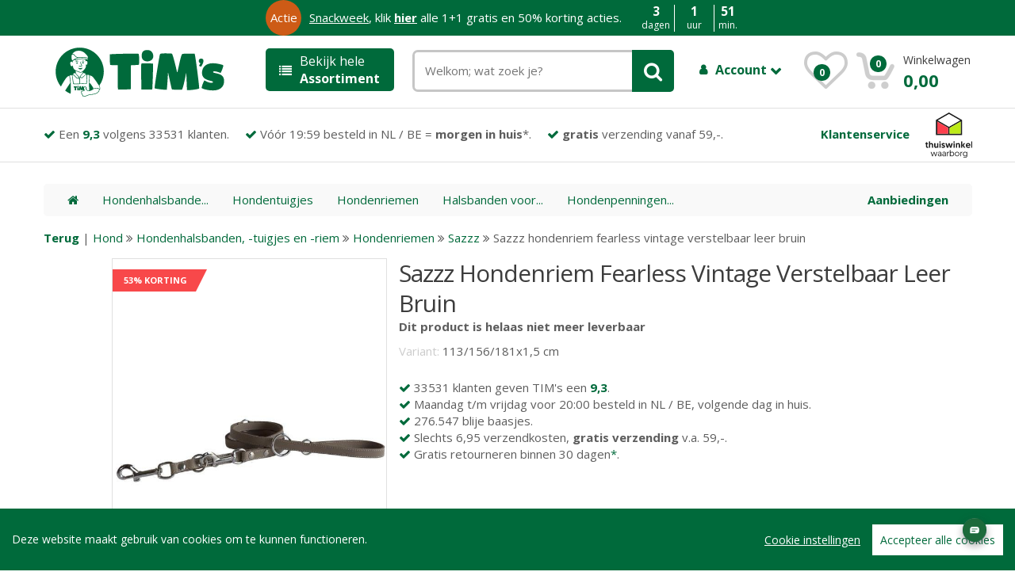

--- FILE ---
content_type: application/javascript
request_url: https://tims.nl/scripts.php?version=6.2
body_size: 52377
content:
/*!
 * Bootstrap v3.1.1 (http://getbootstrap.com)
 * Copyright 2011-2014 Twitter, Inc.
 * Licensed under MIT (https://github.com/twbs/bootstrap/blob/master/LICENSE)
 */
if("undefined"==typeof jQuery)throw new Error("Bootstrap's JavaScript requires jQuery");+function(a){"use strict";function b(){var a=document.createElement("bootstrap"),b={WebkitTransition:"webkitTransitionEnd",MozTransition:"transitionend",OTransition:"oTransitionEnd otransitionend",transition:"transitionend"};for(var c in b)if(void 0!==a.style[c])return{end:b[c]};return!1}a.fn.emulateTransitionEnd=function(b){var c=!1,d=this;a(this).one(a.support.transition.end,function(){c=!0});var e=function(){c||a(d).trigger(a.support.transition.end)};return setTimeout(e,b),this},a(function(){a.support.transition=b()})}(jQuery),+function(a){"use strict";var b='[data-dismiss="alert"]',c=function(c){a(c).on("click",b,this.close)};c.prototype.close=function(b){function c(){f.trigger("closed.bs.alert").remove()}var d=a(this),e=d.attr("data-target");e||(e=d.attr("href"),e=e&&e.replace(/.*(?=#[^\s]*$)/,""));var f=a(e);b&&b.preventDefault(),f.length||(f=d.hasClass("alert")?d:d.parent()),f.trigger(b=a.Event("close.bs.alert")),b.isDefaultPrevented()||(f.removeClass("in"),a.support.transition&&f.hasClass("fade")?f.one(a.support.transition.end,c).emulateTransitionEnd(150):c())};var d=a.fn.alert;a.fn.alert=function(b){return this.each(function(){var d=a(this),e=d.data("bs.alert");e||d.data("bs.alert",e=new c(this)),"string"==typeof b&&e[b].call(d)})},a.fn.alert.Constructor=c,a.fn.alert.noConflict=function(){return a.fn.alert=d,this},a(document).on("click.bs.alert.data-api",b,c.prototype.close)}(jQuery),+function(a){"use strict";var b=function(c,d){this.$element=a(c),this.options=a.extend({},b.DEFAULTS,d),this.isLoading=!1};b.DEFAULTS={loadingText:"loading..."},b.prototype.setState=function(b){var c="disabled",d=this.$element,e=d.is("input")?"val":"html",f=d.data();b+="Text",f.resetText||d.data("resetText",d[e]()),d[e](f[b]||this.options[b]),setTimeout(a.proxy(function(){"loadingText"==b?(this.isLoading=!0,d.addClass(c).attr(c,c)):this.isLoading&&(this.isLoading=!1,d.removeClass(c).removeAttr(c))},this),0)},b.prototype.toggle=function(){var a=!0,b=this.$element.closest('[data-toggle="buttons"]');if(b.length){var c=this.$element.find("input");"radio"==c.prop("type")&&(c.prop("checked")&&this.$element.hasClass("active")?a=!1:b.find(".active").removeClass("active")),a&&c.prop("checked",!this.$element.hasClass("active")).trigger("change")}a&&this.$element.toggleClass("active")};var c=a.fn.button;a.fn.button=function(c){return this.each(function(){var d=a(this),e=d.data("bs.button"),f="object"==typeof c&&c;e||d.data("bs.button",e=new b(this,f)),"toggle"==c?e.toggle():c&&e.setState(c)})},a.fn.button.Constructor=b,a.fn.button.noConflict=function(){return a.fn.button=c,this},a(document).on("click.bs.button.data-api","[data-toggle^=button]",function(b){var c=a(b.target);c.hasClass("btn")||(c=c.closest(".btn")),c.button("toggle"),b.preventDefault()})}(jQuery),+function(a){"use strict";var b=function(b,c){this.$element=a(b),this.$indicators=this.$element.find(".carousel-indicators"),this.options=c,this.paused=this.sliding=this.interval=this.$active=this.$items=null,"hover"==this.options.pause&&this.$element.on("mouseenter",a.proxy(this.pause,this)).on("mouseleave",a.proxy(this.cycle,this))};b.DEFAULTS={interval:5e3,pause:"hover",wrap:!0},b.prototype.cycle=function(b){return b||(this.paused=!1),this.interval&&clearInterval(this.interval),this.options.interval&&!this.paused&&(this.interval=setInterval(a.proxy(this.next,this),this.options.interval)),this},b.prototype.getActiveIndex=function(){return this.$active=this.$element.find(".item.active"),this.$items=this.$active.parent().children(),this.$items.index(this.$active)},b.prototype.to=function(b){var c=this,d=this.getActiveIndex();return b>this.$items.length-1||0>b?void 0:this.sliding?this.$element.one("slid.bs.carousel",function(){c.to(b)}):d==b?this.pause().cycle():this.slide(b>d?"next":"prev",a(this.$items[b]))},b.prototype.pause=function(b){return b||(this.paused=!0),this.$element.find(".next, .prev").length&&a.support.transition&&(this.$element.trigger(a.support.transition.end),this.cycle(!0)),this.interval=clearInterval(this.interval),this},b.prototype.next=function(){return this.sliding?void 0:this.slide("next")},b.prototype.prev=function(){return this.sliding?void 0:this.slide("prev")},b.prototype.slide=function(b,c){var d=this.$element.find(".item.active"),e=c||d[b](),f=this.interval,g="next"==b?"left":"right",h="next"==b?"first":"last",i=this;if(!e.length){if(!this.options.wrap)return;e=this.$element.find(".item")[h]()}if(e.hasClass("active"))return this.sliding=!1;var j=a.Event("slide.bs.carousel",{relatedTarget:e[0],direction:g});return this.$element.trigger(j),j.isDefaultPrevented()?void 0:(this.sliding=!0,f&&this.pause(),this.$indicators.length&&(this.$indicators.find(".active").removeClass("active"),this.$element.one("slid.bs.carousel",function(){var b=a(i.$indicators.children()[i.getActiveIndex()]);b&&b.addClass("active")})),a.support.transition&&this.$element.hasClass("slide")?(e.addClass(b),e[0].offsetWidth,d.addClass(g),e.addClass(g),d.one(a.support.transition.end,function(){e.removeClass([b,g].join(" ")).addClass("active"),d.removeClass(["active",g].join(" ")),i.sliding=!1,setTimeout(function(){i.$element.trigger("slid.bs.carousel")},0)}).emulateTransitionEnd(1e3*d.css("transition-duration").slice(0,-1))):(d.removeClass("active"),e.addClass("active"),this.sliding=!1,this.$element.trigger("slid.bs.carousel")),f&&this.cycle(),this)};var c=a.fn.carousel;a.fn.carousel=function(c){return this.each(function(){var d=a(this),e=d.data("bs.carousel"),f=a.extend({},b.DEFAULTS,d.data(),"object"==typeof c&&c),g="string"==typeof c?c:f.slide;e||d.data("bs.carousel",e=new b(this,f)),"number"==typeof c?e.to(c):g?e[g]():f.interval&&e.pause().cycle()})},a.fn.carousel.Constructor=b,a.fn.carousel.noConflict=function(){return a.fn.carousel=c,this},a(document).on("click.bs.carousel.data-api","[data-slide], [data-slide-to]",function(b){var c,d=a(this),e=a(d.attr("data-target")||(c=d.attr("href"))&&c.replace(/.*(?=#[^\s]+$)/,"")),f=a.extend({},e.data(),d.data()),g=d.attr("data-slide-to");g&&(f.interval=!1),e.carousel(f),(g=d.attr("data-slide-to"))&&e.data("bs.carousel").to(g),b.preventDefault()}),a(window).on("load",function(){a('[data-ride="carousel"]').each(function(){var b=a(this);b.carousel(b.data())})})}(jQuery),+function(a){"use strict";var b=function(c,d){this.$element=a(c),this.options=a.extend({},b.DEFAULTS,d),this.transitioning=null,this.options.parent&&(this.$parent=a(this.options.parent)),this.options.toggle&&this.toggle()};b.DEFAULTS={toggle:!0},b.prototype.dimension=function(){var a=this.$element.hasClass("width");return a?"width":"height"},b.prototype.show=function(){if(!this.transitioning&&!this.$element.hasClass("in")){var b=a.Event("show.bs.collapse");if(this.$element.trigger(b),!b.isDefaultPrevented()){var c=this.$parent&&this.$parent.find("> .panel > .in");if(c&&c.length){var d=c.data("bs.collapse");if(d&&d.transitioning)return;c.collapse("hide"),d||c.data("bs.collapse",null)}var e=this.dimension();this.$element.removeClass("collapse").addClass("collapsing")[e](0),this.transitioning=1;var f=function(){this.$element.removeClass("collapsing").addClass("collapse in")[e]("auto"),this.transitioning=0,this.$element.trigger("shown.bs.collapse")};if(!a.support.transition)return f.call(this);var g=a.camelCase(["scroll",e].join("-"));this.$element.one(a.support.transition.end,a.proxy(f,this)).emulateTransitionEnd(350)[e](this.$element[0][g])}}},b.prototype.hide=function(){if(!this.transitioning&&this.$element.hasClass("in")){var b=a.Event("hide.bs.collapse");if(this.$element.trigger(b),!b.isDefaultPrevented()){var c=this.dimension();this.$element[c](this.$element[c]())[0].offsetHeight,this.$element.addClass("collapsing").removeClass("collapse").removeClass("in"),this.transitioning=1;var d=function(){this.transitioning=0,this.$element.trigger("hidden.bs.collapse").removeClass("collapsing").addClass("collapse")};return a.support.transition?void this.$element[c](0).one(a.support.transition.end,a.proxy(d,this)).emulateTransitionEnd(350):d.call(this)}}},b.prototype.toggle=function(){this[this.$element.hasClass("in")?"hide":"show"]()};var c=a.fn.collapse;a.fn.collapse=function(c){return this.each(function(){var d=a(this),e=d.data("bs.collapse"),f=a.extend({},b.DEFAULTS,d.data(),"object"==typeof c&&c);!e&&f.toggle&&"show"==c&&(c=!c),e||d.data("bs.collapse",e=new b(this,f)),"string"==typeof c&&e[c]()})},a.fn.collapse.Constructor=b,a.fn.collapse.noConflict=function(){return a.fn.collapse=c,this},a(document).on("click.bs.collapse.data-api","[data-toggle=collapse]",function(b){var c,d=a(this),e=d.attr("data-target")||b.preventDefault()||(c=d.attr("href"))&&c.replace(/.*(?=#[^\s]+$)/,""),f=a(e),g=f.data("bs.collapse"),h=g?"toggle":d.data(),i=d.attr("data-parent"),j=i&&a(i);g&&g.transitioning||(j&&j.find('[data-toggle=collapse][data-parent="'+i+'"]').not(d).addClass("collapsed"),d[f.hasClass("in")?"addClass":"removeClass"]("collapsed")),f.collapse(h)})}(jQuery),+function(a){"use strict";function b(b){a(d).remove(),a(e).each(function(){var d=c(a(this)),e={relatedTarget:this};d.hasClass("open")&&(d.trigger(b=a.Event("hide.bs.dropdown",e)),b.isDefaultPrevented()||d.removeClass("open").trigger("hidden.bs.dropdown",e))})}function c(b){var c=b.attr("data-target");c||(c=b.attr("href"),c=c&&/#[A-Za-z]/.test(c)&&c.replace(/.*(?=#[^\s]*$)/,""));var d=c&&a(c);return d&&d.length?d:b.parent()}var d=".dropdown-backdrop",e="[data-toggle=dropdown]",f=function(b){a(b).on("click.bs.dropdown",this.toggle)};f.prototype.toggle=function(d){var e=a(this);if(!e.is(".disabled, :disabled")){var f=c(e),g=f.hasClass("open");if(b(),!g){"ontouchstart"in document.documentElement&&!f.closest(".navbar-nav").length&&a('<div class="dropdown-backdrop"/>').insertAfter(a(this)).on("click",b);var h={relatedTarget:this};if(f.trigger(d=a.Event("show.bs.dropdown",h)),d.isDefaultPrevented())return;f.toggleClass("open").trigger("shown.bs.dropdown",h),e.focus()}return!1}},f.prototype.keydown=function(b){if(/(38|40|27)/.test(b.keyCode)){var d=a(this);if(b.preventDefault(),b.stopPropagation(),!d.is(".disabled, :disabled")){var f=c(d),g=f.hasClass("open");if(!g||g&&27==b.keyCode)return 27==b.which&&f.find(e).focus(),d.click();var h=" li:not(.divider):visible a",i=f.find("[role=menu]"+h+", [role=listbox]"+h);if(i.length){var j=i.index(i.filter(":focus"));38==b.keyCode&&j>0&&j--,40==b.keyCode&&j<i.length-1&&j++,~j||(j=0),i.eq(j).focus()}}}};var g=a.fn.dropdown;a.fn.dropdown=function(b){return this.each(function(){var c=a(this),d=c.data("bs.dropdown");d||c.data("bs.dropdown",d=new f(this)),"string"==typeof b&&d[b].call(c)})},a.fn.dropdown.Constructor=f,a.fn.dropdown.noConflict=function(){return a.fn.dropdown=g,this},a(document).on("click.bs.dropdown.data-api",b).on("click.bs.dropdown.data-api",".dropdown form",function(a){a.stopPropagation()}).on("click.bs.dropdown.data-api",e,f.prototype.toggle).on("keydown.bs.dropdown.data-api",e+", [role=menu], [role=listbox]",f.prototype.keydown)}(jQuery),+function(a){"use strict";var b=function(b,c){this.options=c,this.$element=a(b),this.$backdrop=this.isShown=null,this.options.remote&&this.$element.find(".modal-content").load(this.options.remote,a.proxy(function(){this.$element.trigger("loaded.bs.modal")},this))};b.DEFAULTS={backdrop:!0,keyboard:!0,show:!0},b.prototype.toggle=function(a){return this[this.isShown?"hide":"show"](a)},b.prototype.show=function(b){var c=this,d=a.Event("show.bs.modal",{relatedTarget:b});this.$element.trigger(d),this.isShown||d.isDefaultPrevented()||(this.isShown=!0,this.escape(),this.$element.on("click.dismiss.bs.modal",'[data-dismiss="modal"]',a.proxy(this.hide,this)),this.backdrop(function(){var d=a.support.transition&&c.$element.hasClass("fade");c.$element.parent().length||c.$element.appendTo(document.body),c.$element.show().scrollTop(0),d&&c.$element[0].offsetWidth,c.$element.addClass("in").attr("aria-hidden",!1),c.enforceFocus();var e=a.Event("shown.bs.modal",{relatedTarget:b});d?c.$element.find(".modal-dialog").one(a.support.transition.end,function(){c.$element.focus().trigger(e)}).emulateTransitionEnd(300):c.$element.focus().trigger(e)}))},b.prototype.hide=function(b){b&&b.preventDefault(),b=a.Event("hide.bs.modal"),this.$element.trigger(b),this.isShown&&!b.isDefaultPrevented()&&(this.isShown=!1,this.escape(),a(document).off("focusin.bs.modal"),this.$element.removeClass("in").attr("aria-hidden",!0).off("click.dismiss.bs.modal"),a.support.transition&&this.$element.hasClass("fade")?this.$element.one(a.support.transition.end,a.proxy(this.hideModal,this)).emulateTransitionEnd(300):this.hideModal())},b.prototype.enforceFocus=function(){a(document).off("focusin.bs.modal").on("focusin.bs.modal",a.proxy(function(a){this.$element[0]===a.target||this.$element.has(a.target).length||this.$element.focus()},this))},b.prototype.escape=function(){this.isShown&&this.options.keyboard?this.$element.on("keyup.dismiss.bs.modal",a.proxy(function(a){27==a.which&&this.hide()},this)):this.isShown||this.$element.off("keyup.dismiss.bs.modal")},b.prototype.hideModal=function(){var a=this;this.$element.hide(),this.backdrop(function(){a.removeBackdrop(),a.$element.trigger("hidden.bs.modal")})},b.prototype.removeBackdrop=function(){this.$backdrop&&this.$backdrop.remove(),this.$backdrop=null},b.prototype.backdrop=function(b){var c=this.$element.hasClass("fade")?"fade":"";if(this.isShown&&this.options.backdrop){var d=a.support.transition&&c;if(this.$backdrop=a('<div class="modal-backdrop '+c+'" />').appendTo(document.body),this.$element.on("click.dismiss.bs.modal",a.proxy(function(a){a.target===a.currentTarget&&("static"==this.options.backdrop?this.$element[0].focus.call(this.$element[0]):this.hide.call(this))},this)),d&&this.$backdrop[0].offsetWidth,this.$backdrop.addClass("in"),!b)return;d?this.$backdrop.one(a.support.transition.end,b).emulateTransitionEnd(150):b()}else!this.isShown&&this.$backdrop?(this.$backdrop.removeClass("in"),a.support.transition&&this.$element.hasClass("fade")?this.$backdrop.one(a.support.transition.end,b).emulateTransitionEnd(150):b()):b&&b()};var c=a.fn.modal;a.fn.modal=function(c,d){return this.each(function(){var e=a(this),f=e.data("bs.modal"),g=a.extend({},b.DEFAULTS,e.data(),"object"==typeof c&&c);f||e.data("bs.modal",f=new b(this,g)),"string"==typeof c?f[c](d):g.show&&f.show(d)})},a.fn.modal.Constructor=b,a.fn.modal.noConflict=function(){return a.fn.modal=c,this},a(document).on("click.bs.modal.data-api",'[data-toggle="modal"]',function(b){var c=a(this),d=c.attr("href"),e=a(c.attr("data-target")||d&&d.replace(/.*(?=#[^\s]+$)/,"")),f=e.data("bs.modal")?"toggle":a.extend({remote:!/#/.test(d)&&d},e.data(),c.data());c.is("a")&&b.preventDefault(),e.modal(f,this).one("hide",function(){c.is(":visible")&&c.focus()})}),a(document).on("show.bs.modal",".modal",function(){a(document.body).addClass("modal-open")}).on("hidden.bs.modal",".modal",function(){a(document.body).removeClass("modal-open")})}(jQuery),+function(a){"use strict";var b=function(a,b){this.type=this.options=this.enabled=this.timeout=this.hoverState=this.$element=null,this.init("tooltip",a,b)};b.DEFAULTS={animation:!0,placement:"top",selector:!1,template:'<div class="tooltip"><div class="tooltip-arrow"></div><div class="tooltip-inner"></div></div>',trigger:"hover focus",title:"",delay:0,html:!1,container:!1},b.prototype.init=function(b,c,d){this.enabled=!0,this.type=b,this.$element=a(c),this.options=this.getOptions(d);for(var e=this.options.trigger.split(" "),f=e.length;f--;){var g=e[f];if("click"==g)this.$element.on("click."+this.type,this.options.selector,a.proxy(this.toggle,this));else if("manual"!=g){var h="hover"==g?"mouseenter":"focusin",i="hover"==g?"mouseleave":"focusout";this.$element.on(h+"."+this.type,this.options.selector,a.proxy(this.enter,this)),this.$element.on(i+"."+this.type,this.options.selector,a.proxy(this.leave,this))}}this.options.selector?this._options=a.extend({},this.options,{trigger:"manual",selector:""}):this.fixTitle()},b.prototype.getDefaults=function(){return b.DEFAULTS},b.prototype.getOptions=function(b){return b=a.extend({},this.getDefaults(),this.$element.data(),b),b.delay&&"number"==typeof b.delay&&(b.delay={show:b.delay,hide:b.delay}),b},b.prototype.getDelegateOptions=function(){var b={},c=this.getDefaults();return this._options&&a.each(this._options,function(a,d){c[a]!=d&&(b[a]=d)}),b},b.prototype.enter=function(b){var c=b instanceof this.constructor?b:a(b.currentTarget)[this.type](this.getDelegateOptions()).data("bs."+this.type);return clearTimeout(c.timeout),c.hoverState="in",c.options.delay&&c.options.delay.show?void(c.timeout=setTimeout(function(){"in"==c.hoverState&&c.show()},c.options.delay.show)):c.show()},b.prototype.leave=function(b){var c=b instanceof this.constructor?b:a(b.currentTarget)[this.type](this.getDelegateOptions()).data("bs."+this.type);return clearTimeout(c.timeout),c.hoverState="out",c.options.delay&&c.options.delay.hide?void(c.timeout=setTimeout(function(){"out"==c.hoverState&&c.hide()},c.options.delay.hide)):c.hide()},b.prototype.show=function(){var b=a.Event("show.bs."+this.type);if(this.hasContent()&&this.enabled){if(this.$element.trigger(b),b.isDefaultPrevented())return;var c=this,d=this.tip();this.setContent(),this.options.animation&&d.addClass("fade");var e="function"==typeof this.options.placement?this.options.placement.call(this,d[0],this.$element[0]):this.options.placement,f=/\s?auto?\s?/i,g=f.test(e);g&&(e=e.replace(f,"")||"top"),d.detach().css({top:0,left:0,display:"block"}).addClass(e),this.options.container?d.appendTo(this.options.container):d.insertAfter(this.$element);var h=this.getPosition(),i=d[0].offsetWidth,j=d[0].offsetHeight;if(g){var k=this.$element.parent(),l=e,m=document.documentElement.scrollTop||document.body.scrollTop,n="body"==this.options.container?window.innerWidth:k.outerWidth(),o="body"==this.options.container?window.innerHeight:k.outerHeight(),p="body"==this.options.container?0:k.offset().left;e="bottom"==e&&h.top+h.height+j-m>o?"top":"top"==e&&h.top-m-j<0?"bottom":"right"==e&&h.right+i>n?"left":"left"==e&&h.left-i<p?"right":e,d.removeClass(l).addClass(e)}var q=this.getCalculatedOffset(e,h,i,j);this.applyPlacement(q,e),this.hoverState=null;var r=function(){c.$element.trigger("shown.bs."+c.type)};a.support.transition&&this.$tip.hasClass("fade")?d.one(a.support.transition.end,r).emulateTransitionEnd(150):r()}},b.prototype.applyPlacement=function(b,c){var d,e=this.tip(),f=e[0].offsetWidth,g=e[0].offsetHeight,h=parseInt(e.css("margin-top"),10),i=parseInt(e.css("margin-left"),10);isNaN(h)&&(h=0),isNaN(i)&&(i=0),b.top=b.top+h,b.left=b.left+i,a.offset.setOffset(e[0],a.extend({using:function(a){e.css({top:Math.round(a.top),left:Math.round(a.left)})}},b),0),e.addClass("in");var j=e[0].offsetWidth,k=e[0].offsetHeight;if("top"==c&&k!=g&&(d=!0,b.top=b.top+g-k),/bottom|top/.test(c)){var l=0;b.left<0&&(l=-2*b.left,b.left=0,e.offset(b),j=e[0].offsetWidth,k=e[0].offsetHeight),this.replaceArrow(l-f+j,j,"left")}else this.replaceArrow(k-g,k,"top");d&&e.offset(b)},b.prototype.replaceArrow=function(a,b,c){this.arrow().css(c,a?50*(1-a/b)+"%":"")},b.prototype.setContent=function(){var a=this.tip(),b=this.getTitle();a.find(".tooltip-inner")[this.options.html?"html":"text"](b),a.removeClass("fade in top bottom left right")},b.prototype.hide=function(){function b(){"in"!=c.hoverState&&d.detach(),c.$element.trigger("hidden.bs."+c.type)}var c=this,d=this.tip(),e=a.Event("hide.bs."+this.type);return this.$element.trigger(e),e.isDefaultPrevented()?void 0:(d.removeClass("in"),a.support.transition&&this.$tip.hasClass("fade")?d.one(a.support.transition.end,b).emulateTransitionEnd(150):b(),this.hoverState=null,this)},b.prototype.fixTitle=function(){var a=this.$element;(a.attr("title")||"string"!=typeof a.attr("data-original-title"))&&a.attr("data-original-title",a.attr("title")||"").attr("title","")},b.prototype.hasContent=function(){return this.getTitle()},b.prototype.getPosition=function(){var b=this.$element[0];return a.extend({},"function"==typeof b.getBoundingClientRect?b.getBoundingClientRect():{width:b.offsetWidth,height:b.offsetHeight},this.$element.offset())},b.prototype.getCalculatedOffset=function(a,b,c,d){return"bottom"==a?{top:b.top+b.height,left:b.left+b.width/2-c/2}:"top"==a?{top:b.top-d,left:b.left+b.width/2-c/2}:"left"==a?{top:b.top+b.height/2-d/2,left:b.left-c}:{top:b.top+b.height/2-d/2,left:b.left+b.width}},b.prototype.getTitle=function(){var a,b=this.$element,c=this.options;return a=b.attr("data-original-title")||("function"==typeof c.title?c.title.call(b[0]):c.title)},b.prototype.tip=function(){return this.$tip=this.$tip||a(this.options.template)},b.prototype.arrow=function(){return this.$arrow=this.$arrow||this.tip().find(".tooltip-arrow")},b.prototype.validate=function(){this.$element[0].parentNode||(this.hide(),this.$element=null,this.options=null)},b.prototype.enable=function(){this.enabled=!0},b.prototype.disable=function(){this.enabled=!1},b.prototype.toggleEnabled=function(){this.enabled=!this.enabled},b.prototype.toggle=function(b){var c=b?a(b.currentTarget)[this.type](this.getDelegateOptions()).data("bs."+this.type):this;c.tip().hasClass("in")?c.leave(c):c.enter(c)},b.prototype.destroy=function(){clearTimeout(this.timeout),this.hide().$element.off("."+this.type).removeData("bs."+this.type)};var c=a.fn.tooltip;a.fn.tooltip=function(c){return this.each(function(){var d=a(this),e=d.data("bs.tooltip"),f="object"==typeof c&&c;(e||"destroy"!=c)&&(e||d.data("bs.tooltip",e=new b(this,f)),"string"==typeof c&&e[c]())})},a.fn.tooltip.Constructor=b,a.fn.tooltip.noConflict=function(){return a.fn.tooltip=c,this}}(jQuery),+function(a){"use strict";var b=function(a,b){this.init("popover",a,b)};if(!a.fn.tooltip)throw new Error("Popover requires tooltip.js");b.DEFAULTS=a.extend({},a.fn.tooltip.Constructor.DEFAULTS,{placement:"right",trigger:"click",content:"",template:'<div class="popover"><div class="arrow"></div><h3 class="popover-title"></h3><div class="popover-content"></div></div>'}),b.prototype=a.extend({},a.fn.tooltip.Constructor.prototype),b.prototype.constructor=b,b.prototype.getDefaults=function(){return b.DEFAULTS},b.prototype.setContent=function(){var a=this.tip(),b=this.getTitle(),c=this.getContent();a.find(".popover-title")[this.options.html?"html":"text"](b),a.find(".popover-content")[this.options.html?"string"==typeof c?"html":"append":"text"](c),a.removeClass("fade top bottom left right in"),a.find(".popover-title").html()||a.find(".popover-title").hide()},b.prototype.hasContent=function(){return this.getTitle()||this.getContent()},b.prototype.getContent=function(){var a=this.$element,b=this.options;return a.attr("data-content")||("function"==typeof b.content?b.content.call(a[0]):b.content)},b.prototype.arrow=function(){return this.$arrow=this.$arrow||this.tip().find(".arrow")},b.prototype.tip=function(){return this.$tip||(this.$tip=a(this.options.template)),this.$tip};var c=a.fn.popover;a.fn.popover=function(c){return this.each(function(){var d=a(this),e=d.data("bs.popover"),f="object"==typeof c&&c;(e||"destroy"!=c)&&(e||d.data("bs.popover",e=new b(this,f)),"string"==typeof c&&e[c]())})},a.fn.popover.Constructor=b,a.fn.popover.noConflict=function(){return a.fn.popover=c,this}}(jQuery),+function(a){"use strict";function b(c,d){var e,f=a.proxy(this.process,this);this.$element=a(a(c).is("body")?window:c),this.$body=a("body"),this.$scrollElement=this.$element.on("scroll.bs.scroll-spy.data-api",f),this.options=a.extend({},b.DEFAULTS,d),this.selector=(this.options.target||(e=a(c).attr("href"))&&e.replace(/.*(?=#[^\s]+$)/,"")||"")+" .nav li > a",this.offsets=a([]),this.targets=a([]),this.activeTarget=null,this.refresh(),this.process()}b.DEFAULTS={offset:10},b.prototype.refresh=function(){var b=this.$element[0]==window?"offset":"position";this.offsets=a([]),this.targets=a([]);{var c=this;this.$body.find(this.selector).map(function(){var d=a(this),e=d.data("target")||d.attr("href"),f=/^#./.test(e)&&a(e);return f&&f.length&&f.is(":visible")&&[[f[b]().top+(!a.isWindow(c.$scrollElement.get(0))&&c.$scrollElement.scrollTop()),e]]||null}).sort(function(a,b){return a[0]-b[0]}).each(function(){c.offsets.push(this[0]),c.targets.push(this[1])})}},b.prototype.process=function(){var a,b=this.$scrollElement.scrollTop()+this.options.offset,c=this.$scrollElement[0].scrollHeight||this.$body[0].scrollHeight,d=c-this.$scrollElement.height(),e=this.offsets,f=this.targets,g=this.activeTarget;if(b>=d)return g!=(a=f.last()[0])&&this.activate(a);if(g&&b<=e[0])return g!=(a=f[0])&&this.activate(a);for(a=e.length;a--;)g!=f[a]&&b>=e[a]&&(!e[a+1]||b<=e[a+1])&&this.activate(f[a])},b.prototype.activate=function(b){this.activeTarget=b,a(this.selector).parentsUntil(this.options.target,".active").removeClass("active");var c=this.selector+'[data-target="'+b+'"],'+this.selector+'[href="'+b+'"]',d=a(c).parents("li").addClass("active");d.parent(".dropdown-menu").length&&(d=d.closest("li.dropdown").addClass("active")),d.trigger("activate.bs.scrollspy")};var c=a.fn.scrollspy;a.fn.scrollspy=function(c){return this.each(function(){var d=a(this),e=d.data("bs.scrollspy"),f="object"==typeof c&&c;e||d.data("bs.scrollspy",e=new b(this,f)),"string"==typeof c&&e[c]()})},a.fn.scrollspy.Constructor=b,a.fn.scrollspy.noConflict=function(){return a.fn.scrollspy=c,this},a(window).on("load",function(){a('[data-spy="scroll"]').each(function(){var b=a(this);b.scrollspy(b.data())})})}(jQuery),+function(a){"use strict";var b=function(b){this.element=a(b)};b.prototype.show=function(){var b=this.element,c=b.closest("ul:not(.dropdown-menu)"),d=b.data("target");if(d||(d=b.attr("href"),d=d&&d.replace(/.*(?=#[^\s]*$)/,"")),!b.parent("li").hasClass("active")){var e=c.find(".active:last a")[0],f=a.Event("show.bs.tab",{relatedTarget:e});if(b.trigger(f),!f.isDefaultPrevented()){var g=a(d);this.activate(b.parent("li"),c),this.activate(g,g.parent(),function(){b.trigger({type:"shown.bs.tab",relatedTarget:e})})}}},b.prototype.activate=function(b,c,d){function e(){f.removeClass("active").find("> .dropdown-menu > .active").removeClass("active"),b.addClass("active"),g?(b[0].offsetWidth,b.addClass("in")):b.removeClass("fade"),b.parent(".dropdown-menu")&&b.closest("li.dropdown").addClass("active"),d&&d()}var f=c.find("> .active"),g=d&&a.support.transition&&f.hasClass("fade");g?f.one(a.support.transition.end,e).emulateTransitionEnd(150):e(),f.removeClass("in")};var c=a.fn.tab;a.fn.tab=function(c){return this.each(function(){var d=a(this),e=d.data("bs.tab");e||d.data("bs.tab",e=new b(this)),"string"==typeof c&&e[c]()})},a.fn.tab.Constructor=b,a.fn.tab.noConflict=function(){return a.fn.tab=c,this},a(document).on("click.bs.tab.data-api",'[data-toggle="tab"], [data-toggle="pill"]',function(b){b.preventDefault(),a(this).tab("show")})}(jQuery),+function(a){"use strict";var b=function(c,d){this.options=a.extend({},b.DEFAULTS,d),this.$window=a(window).on("scroll.bs.affix.data-api",a.proxy(this.checkPosition,this)).on("click.bs.affix.data-api",a.proxy(this.checkPositionWithEventLoop,this)),this.$element=a(c),this.affixed=this.unpin=this.pinnedOffset=null,this.checkPosition()};b.RESET="affix affix-top affix-bottom",b.DEFAULTS={offset:0},b.prototype.getPinnedOffset=function(){if(this.pinnedOffset)return this.pinnedOffset;this.$element.removeClass(b.RESET).addClass("affix");var a=this.$window.scrollTop(),c=this.$element.offset();return this.pinnedOffset=c.top-a},b.prototype.checkPositionWithEventLoop=function(){setTimeout(a.proxy(this.checkPosition,this),1)},b.prototype.checkPosition=function(){if(this.$element.is(":visible")){var c=a(document).height(),d=this.$window.scrollTop(),e=this.$element.offset(),f=this.options.offset,g=f.top,h=f.bottom;"top"==this.affixed&&(e.top+=d),"object"!=typeof f&&(h=g=f),"function"==typeof g&&(g=f.top(this.$element)),"function"==typeof h&&(h=f.bottom(this.$element));var i=null!=this.unpin&&d+this.unpin<=e.top?!1:null!=h&&e.top+this.$element.height()>=c-h?"bottom":null!=g&&g>=d?"top":!1;if(this.affixed!==i){this.unpin&&this.$element.css("top","");var j="affix"+(i?"-"+i:""),k=a.Event(j+".bs.affix");this.$element.trigger(k),k.isDefaultPrevented()||(this.affixed=i,this.unpin="bottom"==i?this.getPinnedOffset():null,this.$element.removeClass(b.RESET).addClass(j).trigger(a.Event(j.replace("affix","affixed"))),"bottom"==i&&this.$element.offset({top:c-h-this.$element.height()}))}}};var c=a.fn.affix;a.fn.affix=function(c){return this.each(function(){var d=a(this),e=d.data("bs.affix"),f="object"==typeof c&&c;e||d.data("bs.affix",e=new b(this,f)),"string"==typeof c&&e[c]()})},a.fn.affix.Constructor=b,a.fn.affix.noConflict=function(){return a.fn.affix=c,this},a(window).on("load",function(){a('[data-spy="affix"]').each(function(){var b=a(this),c=b.data();c.offset=c.offset||{},c.offsetBottom&&(c.offset.bottom=c.offsetBottom),c.offsetTop&&(c.offset.top=c.offsetTop),b.affix(c)})})}(jQuery);
/**
 * Project: Bootstrap Hover Dropdown
 * Author: Cameron Spear
 * Contributors: Mattia Larentis
 *
 * Dependencies: Bootstrap's Dropdown plugin, jQuery
 *
 * A simple plugin to enable Bootstrap dropdowns to active on hover and provide a nice user experience.
 *
 * License: MIT
 *
 * http://cameronspear.com/blog/bootstrap-dropdown-on-hover-plugin/
 */(function(e,t,n){var r=e();e.fn.dropdownHover=function(n){if("ontouchstart"in document)return this;r=r.add(this.parent());return this.each(function(){var i=e(this),s=i.parent(),o={delay:500,instantlyCloseOthers:!0},u={delay:e(this).data("delay"),instantlyCloseOthers:e(this).data("close-others")},a="show.bs.dropdown",f="hide.bs.dropdown",l=e.extend(!0,{},o,n,u),c;s.hover(function(e){if(!s.hasClass("open")&&!i.is(e.target))return!0;l.instantlyCloseOthers===!0&&r.removeClass("open");t.clearTimeout(c);s.addClass("open");i.trigger(a)},function(){c=t.setTimeout(function(){s.removeClass("open");i.trigger(f)},l.delay)});i.hover(function(){l.instantlyCloseOthers===!0&&r.removeClass("open");t.clearTimeout(c);s.addClass("open");i.trigger(a)});s.find(".dropdown-submenu").each(function(){var n=e(this),r;n.hover(function(){t.clearTimeout(r);n.children(".dropdown-menu").show();n.siblings().children(".dropdown-menu").hide()},function(){var e=n.children(".dropdown-menu");r=t.setTimeout(function(){e.hide()},l.delay)})})})};e(document).ready(function(){e('[data-hover="dropdown"]').dropdownHover()})})(jQuery,this);
/*
CSS Browser Selector v0.4.0 (Nov 02, 2010)
Rafael Lima (http://rafael.adm.br)
http://rafael.adm.br/css_browser_selector
License: http://creativecommons.org/licenses/by/2.5/
Contributors: http://rafael.adm.br/css_browser_selector#contributors
*/
function css_browser_selector(u){var ua=u.toLowerCase(),is=function(t){return ua.indexOf(t)>-1},g='gecko',w='webkit',s='safari',o='opera',m='mobile',h=document.documentElement,b=[(!(/opera|webtv/i.test(ua))&&/msie\s(\d)/.test(ua))?('ie ie'+RegExp.$1):is('firefox/2')?g+' ff2':is('firefox/3.5')?g+' ff3 ff3_5':is('firefox/3.6')?g+' ff3 ff3_6':is('firefox/3')?g+' ff3':is('gecko/')?g:is('opera')?o+(/version\/(\d+)/.test(ua)?' '+o+RegExp.$1:(/opera(\s|\/)(\d+)/.test(ua)?' '+o+RegExp.$2:'')):is('konqueror')?'konqueror':is('blackberry')?m+' blackberry':is('android')?m+' android':is('chrome')?w+' chrome':is('iron')?w+' iron':is('applewebkit/')?w+' '+s+(/version\/(\d+)/.test(ua)?' '+s+RegExp.$1:''):is('mozilla/')?g:'',is('j2me')?m+' j2me':is('iphone')?m+' iphone':is('ipod')?m+' ipod':is('ipad')?m+' ipad':is('mac')?'mac':is('darwin')?'mac':is('webtv')?'webtv':is('win')?'win'+(is('windows nt 6.0')?' vista':''):is('freebsd')?'freebsd':(is('x11')||is('linux'))?'linux':'','js']; c = b.join(' '); h.className += ' '+c; return c;}; css_browser_selector(navigator.userAgent);

/*! echo.js v1.6.0 | (c) 2014 @toddmotto | https://github.com/toddmotto/echo */
!function(t,e){"function"==typeof define&&define.amd?define(function(){return e(t)}):"object"==typeof exports?module.exports=e:t.echo=e(t)}(this,function(t){"use strict";var e,n,o,r,c,i={},l=function(){},a=function(t,e){var n=t.getBoundingClientRect();return n.right>=e.l&&n.bottom>=e.t&&n.left<=e.r&&n.top<=e.b},d=function(){(r||!n)&&(clearTimeout(n),n=setTimeout(function(){i.render(),n=null},o))};return i.init=function(n){n=n||{};var a=n.offset||0,u=n.offsetVertical||a,f=n.offsetHorizontal||a,s=function(t,e){return parseInt(t||e,10)};e={t:s(n.offsetTop,u),b:s(n.offsetBottom,u),l:s(n.offsetLeft,f),r:s(n.offsetRight,f)},o=s(n.throttle,250),r=n.debounce!==!1,c=!!n.unload,l=n.callback||l,i.render(),document.addEventListener?(t.addEventListener("scroll",d,!1),t.addEventListener("load",d,!1)):(t.attachEvent("onscroll",d),t.attachEvent("onload",d))},i.render=function(){for(var n,o,r=document.querySelectorAll("img[data-echo]"),d=r.length,u={l:0-e.l,t:0-e.t,b:(t.innerHeight||document.documentElement.clientHeight)+e.b,r:(t.innerWidth||document.documentElement.clientWidth)+e.r},f=0;d>f;f++)o=r[f],a(o,u)?(c&&o.setAttribute("data-echo-placeholder",o.src),o.src=o.getAttribute("data-echo"),c||o.removeAttribute("data-echo"),l(o,"load")):c&&(n=o.getAttribute("data-echo-placeholder"))&&(o.src=n,o.removeAttribute("data-echo-placeholder"),l(o,"unload"));d||i.detach()},i.detach=function(){document.removeEventListener?t.removeEventListener("scroll",d):t.detachEvent("onscroll",d),clearTimeout(n)},i});
/*
 * jQuery Easing v1.3 - http://gsgd.co.uk/sandbox/jquery/easing/
 *
 * Uses the built in easing capabilities added In jQuery 1.1
 * to offer multiple easing options
 *
 * TERMS OF USE - jQuery Easing
 * 
 * Open source under the BSD License. 
 * 
 * Copyright © 2008 George McGinley Smith
 * All rights reserved.
 * 
 * Redistribution and use in source and binary forms, with or without modification, 
 * are permitted provided that the following conditions are met:
 * 
 * Redistributions of source code must retain the above copyright notice, this list of 
 * conditions and the following disclaimer.
 * Redistributions in binary form must reproduce the above copyright notice, this list 
 * of conditions and the following disclaimer in the documentation and/or other materials 
 * provided with the distribution.
 * 
 * Neither the name of the author nor the names of contributors may be used to endorse 
 * or promote products derived from this software without specific prior written permission.
 * 
 * THIS SOFTWARE IS PROVIDED BY THE COPYRIGHT HOLDERS AND CONTRIBUTORS "AS IS" AND ANY 
 * EXPRESS OR IMPLIED WARRANTIES, INCLUDING, BUT NOT LIMITED TO, THE IMPLIED WARRANTIES OF
 * MERCHANTABILITY AND FITNESS FOR A PARTICULAR PURPOSE ARE DISCLAIMED. IN NO EVENT SHALL THE
 *  COPYRIGHT OWNER OR CONTRIBUTORS BE LIABLE FOR ANY DIRECT, INDIRECT, INCIDENTAL, SPECIAL,
 *  EXEMPLARY, OR CONSEQUENTIAL DAMAGES (INCLUDING, BUT NOT LIMITED TO, PROCUREMENT OF SUBSTITUTE
 *  GOODS OR SERVICES; LOSS OF USE, DATA, OR PROFITS; OR BUSINESS INTERRUPTION) HOWEVER CAUSED 
 * AND ON ANY THEORY OF LIABILITY, WHETHER IN CONTRACT, STRICT LIABILITY, OR TORT (INCLUDING
 *  NEGLIGENCE OR OTHERWISE) ARISING IN ANY WAY OUT OF THE USE OF THIS SOFTWARE, EVEN IF ADVISED 
 * OF THE POSSIBILITY OF SUCH DAMAGE. 
 *
*/
jQuery.easing.jswing=jQuery.easing.swing;jQuery.extend(jQuery.easing,{def:"easeOutQuad",swing:function(e,f,a,h,g){return jQuery.easing[jQuery.easing.def](e,f,a,h,g)},easeInQuad:function(e,f,a,h,g){return h*(f/=g)*f+a},easeOutQuad:function(e,f,a,h,g){return -h*(f/=g)*(f-2)+a},easeInOutQuad:function(e,f,a,h,g){if((f/=g/2)<1){return h/2*f*f+a}return -h/2*((--f)*(f-2)-1)+a},easeInCubic:function(e,f,a,h,g){return h*(f/=g)*f*f+a},easeOutCubic:function(e,f,a,h,g){return h*((f=f/g-1)*f*f+1)+a},easeInOutCubic:function(e,f,a,h,g){if((f/=g/2)<1){return h/2*f*f*f+a}return h/2*((f-=2)*f*f+2)+a},easeInQuart:function(e,f,a,h,g){return h*(f/=g)*f*f*f+a},easeOutQuart:function(e,f,a,h,g){return -h*((f=f/g-1)*f*f*f-1)+a},easeInOutQuart:function(e,f,a,h,g){if((f/=g/2)<1){return h/2*f*f*f*f+a}return -h/2*((f-=2)*f*f*f-2)+a},easeInQuint:function(e,f,a,h,g){return h*(f/=g)*f*f*f*f+a},easeOutQuint:function(e,f,a,h,g){return h*((f=f/g-1)*f*f*f*f+1)+a},easeInOutQuint:function(e,f,a,h,g){if((f/=g/2)<1){return h/2*f*f*f*f*f+a}return h/2*((f-=2)*f*f*f*f+2)+a},easeInSine:function(e,f,a,h,g){return -h*Math.cos(f/g*(Math.PI/2))+h+a},easeOutSine:function(e,f,a,h,g){return h*Math.sin(f/g*(Math.PI/2))+a},easeInOutSine:function(e,f,a,h,g){return -h/2*(Math.cos(Math.PI*f/g)-1)+a},easeInExpo:function(e,f,a,h,g){return(f==0)?a:h*Math.pow(2,10*(f/g-1))+a},easeOutExpo:function(e,f,a,h,g){return(f==g)?a+h:h*(-Math.pow(2,-10*f/g)+1)+a},easeInOutExpo:function(e,f,a,h,g){if(f==0){return a}if(f==g){return a+h}if((f/=g/2)<1){return h/2*Math.pow(2,10*(f-1))+a}return h/2*(-Math.pow(2,-10*--f)+2)+a},easeInCirc:function(e,f,a,h,g){return -h*(Math.sqrt(1-(f/=g)*f)-1)+a},easeOutCirc:function(e,f,a,h,g){return h*Math.sqrt(1-(f=f/g-1)*f)+a},easeInOutCirc:function(e,f,a,h,g){if((f/=g/2)<1){return -h/2*(Math.sqrt(1-f*f)-1)+a}return h/2*(Math.sqrt(1-(f-=2)*f)+1)+a},easeInElastic:function(f,h,e,l,k){var i=1.70158;var j=0;var g=l;if(h==0){return e}if((h/=k)==1){return e+l}if(!j){j=k*0.3}if(g<Math.abs(l)){g=l;var i=j/4}else{var i=j/(2*Math.PI)*Math.asin(l/g)}return -(g*Math.pow(2,10*(h-=1))*Math.sin((h*k-i)*(2*Math.PI)/j))+e},easeOutElastic:function(f,h,e,l,k){var i=1.70158;var j=0;var g=l;if(h==0){return e}if((h/=k)==1){return e+l}if(!j){j=k*0.3}if(g<Math.abs(l)){g=l;var i=j/4}else{var i=j/(2*Math.PI)*Math.asin(l/g)}return g*Math.pow(2,-10*h)*Math.sin((h*k-i)*(2*Math.PI)/j)+l+e},easeInOutElastic:function(f,h,e,l,k){var i=1.70158;var j=0;var g=l;if(h==0){return e}if((h/=k/2)==2){return e+l}if(!j){j=k*(0.3*1.5)}if(g<Math.abs(l)){g=l;var i=j/4}else{var i=j/(2*Math.PI)*Math.asin(l/g)}if(h<1){return -0.5*(g*Math.pow(2,10*(h-=1))*Math.sin((h*k-i)*(2*Math.PI)/j))+e}return g*Math.pow(2,-10*(h-=1))*Math.sin((h*k-i)*(2*Math.PI)/j)*0.5+l+e},easeInBack:function(e,f,a,i,h,g){if(g==undefined){g=1.70158}return i*(f/=h)*f*((g+1)*f-g)+a},easeOutBack:function(e,f,a,i,h,g){if(g==undefined){g=1.70158}return i*((f=f/h-1)*f*((g+1)*f+g)+1)+a},easeInOutBack:function(e,f,a,i,h,g){if(g==undefined){g=1.70158}if((f/=h/2)<1){return i/2*(f*f*(((g*=(1.525))+1)*f-g))+a}return i/2*((f-=2)*f*(((g*=(1.525))+1)*f+g)+2)+a},easeInBounce:function(e,f,a,h,g){return h-jQuery.easing.easeOutBounce(e,g-f,0,h,g)+a},easeOutBounce:function(e,f,a,h,g){if((f/=g)<(1/2.75)){return h*(7.5625*f*f)+a}else{if(f<(2/2.75)){return h*(7.5625*(f-=(1.5/2.75))*f+0.75)+a}else{if(f<(2.5/2.75)){return h*(7.5625*(f-=(2.25/2.75))*f+0.9375)+a}else{return h*(7.5625*(f-=(2.625/2.75))*f+0.984375)+a}}}},easeInOutBounce:function(e,f,a,h,g){if(f<g/2){return jQuery.easing.easeInBounce(e,f*2,0,h,g)*0.5+a}return jQuery.easing.easeOutBounce(e,f*2-g,0,h,g)*0.5+h*0.5+a}});
/*
 *
 * TERMS OF USE - EASING EQUATIONS
 * 
 * Open source under the BSD License. 
 * 
 * Copyright © 2001 Robert Penner
 * All rights reserved.
 * 
 * Redistribution and use in source and binary forms, with or without modification, 
 * are permitted provided that the following conditions are met:
 * 
 * Redistributions of source code must retain the above copyright notice, this list of 
 * conditions and the following disclaimer.
 * Redistributions in binary form must reproduce the above copyright notice, this list 
 * of conditions and the following disclaimer in the documentation and/or other materials 
 * provided with the distribution.
 * 
 * Neither the name of the author nor the names of contributors may be used to endorse 
 * or promote products derived from this software without specific prior written permission.
 * 
 * THIS SOFTWARE IS PROVIDED BY THE COPYRIGHT HOLDERS AND CONTRIBUTORS "AS IS" AND ANY 
 * EXPRESS OR IMPLIED WARRANTIES, INCLUDING, BUT NOT LIMITED TO, THE IMPLIED WARRANTIES OF
 * MERCHANTABILITY AND FITNESS FOR A PARTICULAR PURPOSE ARE DISCLAIMED. IN NO EVENT SHALL THE
 *  COPYRIGHT OWNER OR CONTRIBUTORS BE LIABLE FOR ANY DIRECT, INDIRECT, INCIDENTAL, SPECIAL,
 *  EXEMPLARY, OR CONSEQUENTIAL DAMAGES (INCLUDING, BUT NOT LIMITED TO, PROCUREMENT OF SUBSTITUTE
 *  GOODS OR SERVICES; LOSS OF USE, DATA, OR PROFITS; OR BUSINESS INTERRUPTION) HOWEVER CAUSED 
 * AND ON ANY THEORY OF LIABILITY, WHETHER IN CONTRACT, STRICT LIABILITY, OR TORT (INCLUDING
 *  NEGLIGENCE OR OTHERWISE) ARISING IN ANY WAY OUT OF THE USE OF THIS SOFTWARE, EVEN IF ADVISED 
 * OF THE POSSIBILITY OF SUCH DAMAGE. 
 *
 */
/* =========================================================
 * bootstrap-slider.js v2.0.0
 * http://www.eyecon.ro/bootstrap-slider
 * =========================================================
 * Copyright 2012 Stefan Petre
 *
 * Licensed under the Apache License, Version 2.0 (the "License");
 * you may not use this file except in compliance with the License.
 * You may obtain a copy of the License at
 *
 * http://www.apache.org/licenses/LICENSE-2.0
 *
 * Unless required by applicable law or agreed to in writing, software
 * distributed under the License is distributed on an "AS IS" BASIS,
 * WITHOUT WARRANTIES OR CONDITIONS OF ANY KIND, either express or implied.
 * See the License for the specific language governing permissions and
 * limitations under the License.
 * ========================================================= */
!function(e){var t=function(t,n){this.element=e(t);this.picker=e('<div class="slider">'+'<div class="slider-track">'+'<div class="slider-selection"></div>'+'<div class="slider-handle"></div>'+'<div class="slider-handle"></div>'+"</div>"+'<div class="tooltip bottom"><div class="tooltip-arrow"></div><div class="tooltip-inner"></div></div>'+"</div>").insertBefore(this.element).append(this.element);this.id=this.element.data("slider-id")||n.id;if(this.id){this.picker[0].id=this.id}if(typeof Modernizr!=="undefined"&&Modernizr.touch){this.touchCapable=true}var r=this.element.data("slider-tooltip")||n.tooltip;this.tooltip=this.picker.find(".tooltip");this.tooltipInner=this.tooltip.find("div.tooltip-inner");this.orientation=this.element.data("slider-orientation")||n.orientation;switch(this.orientation){case"vertical":this.picker.addClass("slider-vertical");this.stylePos="top";this.mousePos="pageY";this.sizePos="offsetHeight";this.tooltip.addClass("right")[0].style.left="100%";break;default:this.picker.addClass("slider-horizontal").css("width",this.element.outerWidth());this.orientation="horizontal";this.stylePos="left";this.mousePos="pageX";this.sizePos="offsetWidth";this.tooltip.addClass("top")[0].style.top=-this.tooltip.outerHeight()-14+"px";break}this.min=this.element.data("slider-min")||n.min;this.max=this.element.data("slider-max")||n.max;this.step=this.element.data("slider-step")||n.step;this.value=this.element.data("slider-value")||n.value;if(this.value[1]){this.range=true}this.selection=this.element.data("slider-selection")||n.selection;this.selectionEl=this.picker.find(".slider-selection");if(this.selection==="none"){this.selectionEl.addClass("hide")}this.selectionElStyle=this.selectionEl[0].style;this.handle1=this.picker.find(".slider-handle:first");this.handle1Stype=this.handle1[0].style;this.handle2=this.picker.find(".slider-handle:last");this.handle2Stype=this.handle2[0].style;var i=this.element.data("slider-handle")||n.handle;switch(i){case"round":this.handle1.addClass("round");this.handle2.addClass("round");break;case"triangle":this.handle1.addClass("triangle");this.handle2.addClass("triangle");break}if(this.range){this.value[0]=Math.max(this.min,Math.min(this.max,this.value[0]));this.value[1]=Math.max(this.min,Math.min(this.max,this.value[1]))}else{this.value=[Math.max(this.min,Math.min(this.max,this.value))];this.handle2.addClass("hide");if(this.selection=="after"){this.value[1]=this.max}else{this.value[1]=this.min}}this.diff=this.max-this.min;this.percentage=[(this.value[0]-this.min)*100/this.diff,(this.value[1]-this.min)*100/this.diff,this.step*100/this.diff];this.offset=this.picker.offset();this.size=this.picker[0][this.sizePos];this.formater=n.formater;this.layout();if(this.touchCapable){this.picker.on({touchstart:e.proxy(this.mousedown,this)})}else{this.picker.on({mousedown:e.proxy(this.mousedown,this)})}if(r==="show"){this.picker.on({mouseenter:e.proxy(this.showTooltip,this),mouseleave:e.proxy(this.hideTooltip,this)})}else{this.tooltip.addClass("hide")}};t.prototype={constructor:t,over:false,inDrag:false,showTooltip:function(){this.tooltip.addClass("in");this.over=true},hideTooltip:function(){if(this.inDrag===false){this.tooltip.removeClass("in")}this.over=false},layout:function(){this.handle1Stype[this.stylePos]=this.percentage[0]+"%";this.handle2Stype[this.stylePos]=this.percentage[1]+"%";if(this.orientation=="vertical"){this.selectionElStyle.top=Math.min(this.percentage[0],this.percentage[1])+"%";this.selectionElStyle.height=Math.abs(this.percentage[0]-this.percentage[1])+"%"}else{this.selectionElStyle.left=Math.min(this.percentage[0],this.percentage[1])+"%";this.selectionElStyle.width=Math.abs(this.percentage[0]-this.percentage[1])+"%"}if(this.range){this.tooltipInner.text(this.formater(this.value[0])+" : "+this.formater(this.value[1]));this.tooltip[0].style[this.stylePos]=this.size*(this.percentage[0]+(this.percentage[1]-this.percentage[0])/2)/100-(this.orientation==="vertical"?this.tooltip.outerHeight()/2:this.tooltip.outerWidth()/2)+"px"}else{this.tooltipInner.text(this.formater(this.value[0]));this.tooltip[0].style[this.stylePos]=this.size*this.percentage[0]/100-(this.orientation==="vertical"?this.tooltip.outerHeight()/2:this.tooltip.outerWidth()/2)+"px"}},mousedown:function(t){if(this.touchCapable&&t.type==="touchstart"){t=t.originalEvent}this.offset=this.picker.offset();this.size=this.picker[0][this.sizePos];var n=this.getPercentage(t);if(this.range){var r=Math.abs(this.percentage[0]-n);var i=Math.abs(this.percentage[1]-n);this.dragged=r<i?0:1}else{this.dragged=0}this.percentage[this.dragged]=n;this.layout();if(this.touchCapable){e(document).on({touchmove:e.proxy(this.mousemove,this),touchend:e.proxy(this.mouseup,this)})}else{e(document).on({mousemove:e.proxy(this.mousemove,this),mouseup:e.proxy(this.mouseup,this)})}this.inDrag=true;var s=this.calculateValue();this.element.trigger({type:"slideStart",value:s}).trigger({type:"slide",value:s});return false},mousemove:function(e){if(this.touchCapable&&e.type==="touchmove"){e=e.originalEvent}var t=this.getPercentage(e);if(this.range){if(this.dragged===0&&this.percentage[1]<t){this.percentage[0]=this.percentage[1];this.dragged=1}else if(this.dragged===1&&this.percentage[0]>t){this.percentage[1]=this.percentage[0];this.dragged=0}}this.percentage[this.dragged]=t;this.layout();var n=this.calculateValue();this.element.trigger({type:"slide",value:n}).data("value",n).prop("value",n);return false},mouseup:function(t){if(this.touchCapable){e(document).off({touchmove:this.mousemove,touchend:this.mouseup})}else{e(document).off({mousemove:this.mousemove,mouseup:this.mouseup})}this.inDrag=false;if(this.over==false){this.hideTooltip()}this.element;var n=this.calculateValue();this.element.trigger({type:"slideStop",value:n}).data("value",n).prop("value",n);return false},calculateValue:function(){var e;if(this.range){e=[this.min+Math.round(this.diff*this.percentage[0]/100/this.step)*this.step,this.min+Math.round(this.diff*this.percentage[1]/100/this.step)*this.step];this.value=e}else{e=this.min+Math.round(this.diff*this.percentage[0]/100/this.step)*this.step;this.value=[e,this.value[1]]}return e},getPercentage:function(e){if(this.touchCapable){e=e.touches[0]}var t=(e[this.mousePos]-this.offset[this.stylePos])*100/this.size;t=Math.round(t/this.percentage[2])*this.percentage[2];return Math.max(0,Math.min(100,t))},getValue:function(){if(this.range){return this.value}return this.value[0]},setValue:function(e){this.value=e;if(this.range){this.value[0]=Math.max(this.min,Math.min(this.max,this.value[0]));this.value[1]=Math.max(this.min,Math.min(this.max,this.value[1]))}else{this.value=[Math.max(this.min,Math.min(this.max,this.value))];this.handle2.addClass("hide");if(this.selection=="after"){this.value[1]=this.max}else{this.value[1]=this.min}}this.diff=this.max-this.min;this.percentage=[(this.value[0]-this.min)*100/this.diff,(this.value[1]-this.min)*100/this.diff,this.step*100/this.diff];this.layout()}};e.fn.slider=function(n,r){return this.each(function(){var i=e(this),s=i.data("slider"),o=typeof n==="object"&&n;if(!s){i.data("slider",s=new t(this,e.extend({},e.fn.slider.defaults,o)))}if(typeof n=="string"){s[n](r)}})};e.fn.slider.defaults={min:0,max:10,step:1,orientation:"horizontal",value:5,selection:"before",tooltip:"show",handle:"round",formater:function(e){return e}};e.fn.slider.Constructor=t}(window.jQuery)
/*!
 * jQuery Raty - A Star Rating Plugin
 *
 * Licensed under The MIT License
 *
 * @version        2.5.2
 * @author         Washington Botelho
 * @documentation  wbotelhos.com/raty
 *
 */

;(function(b){var a={init:function(c){return this.each(function(){a.destroy.call(this);this.opt=b.extend(true,{},b.fn.raty.defaults,c);var e=b(this),g=["number","readOnly","score","scoreName"];a._callback.call(this,g);if(this.opt.precision){a._adjustPrecision.call(this);}this.opt.number=a._between(this.opt.number,0,this.opt.numberMax);this.opt.path=this.opt.path||"";if(this.opt.path&&this.opt.path.slice(this.opt.path.length-1,this.opt.path.length)!=="/"){this.opt.path+="/";}this.stars=a._createStars.call(this);this.score=a._createScore.call(this);a._apply.call(this,this.opt.score);var f=this.opt.space?4:0,d=this.opt.width||(this.opt.number*this.opt.size+this.opt.number*f);if(this.opt.cancel){this.cancel=a._createCancel.call(this);d+=(this.opt.size+f);}if(this.opt.readOnly){a._lock.call(this);}else{e.css("cursor","pointer");a._binds.call(this);}if(this.opt.width!==false){e.css("width",d);}a._target.call(this,this.opt.score);e.data({settings:this.opt,raty:true});});},_adjustPrecision:function(){this.opt.targetType="score";this.opt.half=true;},_apply:function(c){if(c&&c>0){c=a._between(c,0,this.opt.number);this.score.val(c);}a._fill.call(this,c);if(c){a._roundStars.call(this,c);}},_between:function(e,d,c){return Math.min(Math.max(parseFloat(e),d),c);},_binds:function(){if(this.cancel){a._bindCancel.call(this);}a._bindClick.call(this);a._bindOut.call(this);a._bindOver.call(this);},_bindCancel:function(){a._bindClickCancel.call(this);a._bindOutCancel.call(this);a._bindOverCancel.call(this);},_bindClick:function(){var c=this,d=b(c);c.stars.on("click.raty",function(e){c.score.val((c.opt.half||c.opt.precision)?d.data("score"):this.alt);if(c.opt.click){c.opt.click.call(c,parseFloat(c.score.val()),e);}});},_bindClickCancel:function(){var c=this;c.cancel.on("click.raty",function(d){c.score.removeAttr("value");if(c.opt.click){c.opt.click.call(c,null,d);}});},_bindOut:function(){var c=this;b(this).on("mouseleave.raty",function(d){var e=parseFloat(c.score.val())||undefined;a._apply.call(c,e);a._target.call(c,e,d);if(c.opt.mouseout){c.opt.mouseout.call(c,e,d);}});},_bindOutCancel:function(){var c=this;c.cancel.on("mouseleave.raty",function(d){b(this).attr("src",c.opt.path+c.opt.cancelOff);if(c.opt.mouseout){c.opt.mouseout.call(c,c.score.val()||null,d);}});},_bindOverCancel:function(){var c=this;c.cancel.on("mouseover.raty",function(d){b(this).attr("src",c.opt.path+c.opt.cancelOn);c.stars.attr("src",c.opt.path+c.opt.starOff);a._target.call(c,null,d);if(c.opt.mouseover){c.opt.mouseover.call(c,null);}});},_bindOver:function(){var c=this,d=b(c),e=c.opt.half?"mousemove.raty":"mouseover.raty";c.stars.on(e,function(g){var h=parseInt(this.alt,10);if(c.opt.half){var f=parseFloat((g.pageX-b(this).offset().left)/c.opt.size),j=(f>0.5)?1:0.5;h=h-1+j;a._fill.call(c,h);if(c.opt.precision){h=h-j+f;}a._roundStars.call(c,h);d.data("score",h);}else{a._fill.call(c,h);}a._target.call(c,h,g);if(c.opt.mouseover){c.opt.mouseover.call(c,h,g);}});},_callback:function(c){for(i in c){if(typeof this.opt[c[i]]==="function"){this.opt[c[i]]=this.opt[c[i]].call(this);}}},_createCancel:function(){var e=b(this),c=this.opt.path+this.opt.cancelOff,d=b("<img />",{src:c,alt:"x",title:this.opt.cancelHint,"class":"raty-cancel"});if(this.opt.cancelPlace=="left"){e.prepend("&#160;").prepend(d);}else{e.append("&#160;").append(d);}return d;},_createScore:function(){return b("<input />",{type:"hidden",name:this.opt.scoreName}).appendTo(this);},_createStars:function(){var e=b(this);for(var c=1;c<=this.opt.number;c++){var f=a._getHint.call(this,c),d=(this.opt.score&&this.opt.score>=c)?"starOn":"starOff";d=this.opt.path+this.opt[d];b("<img />",{src:d,alt:c,title:f}).appendTo(this);if(this.opt.space){e.append((c<this.opt.number)?"&#160;":"");}}return e.children("img");},_error:function(c){b(this).html(c);b.error(c);},_fill:function(d){var m=this,e=0;for(var f=1;f<=m.stars.length;f++){var g=m.stars.eq(f-1),l=m.opt.single?(f==d):(f<=d);if(m.opt.iconRange&&m.opt.iconRange.length>e){var j=m.opt.iconRange[e],h=j.on||m.opt.starOn,c=j.off||m.opt.starOff,k=l?h:c;if(f<=j.range){g.attr("src",m.opt.path+k);}if(f==j.range){e++;}}else{var k=l?"starOn":"starOff";g.attr("src",this.opt.path+this.opt[k]);}}},_getHint:function(d){var c=this.opt.hints[d-1];return(c==="")?"":(c||d);},_lock:function(){var d=parseInt(this.score.val(),10),c=d?a._getHint.call(this,d):this.opt.noRatedMsg;b(this).data("readonly",true).css("cursor","").attr("title",c);this.score.attr("readonly","readonly");this.stars.attr("title",c);if(this.cancel){this.cancel.hide();}},_roundStars:function(e){var d=(e-Math.floor(e)).toFixed(2);if(d>this.opt.round.down){var c="starOn";if(this.opt.halfShow&&d<this.opt.round.up){c="starHalf";}else{if(d<this.opt.round.full){c="starOff";}}this.stars.eq(Math.ceil(e)-1).attr("src",this.opt.path+this.opt[c]);}},_target:function(f,d){if(this.opt.target){var e=b(this.opt.target);if(e.length===0){a._error.call(this,"Target selector invalid or missing!");}if(this.opt.targetFormat.indexOf("{score}")<0){a._error.call(this,'Template "{score}" missing!');}var c=d&&d.type=="mouseover";if(f===undefined){f=this.opt.targetText;}else{if(f===null){f=c?this.opt.cancelHint:this.opt.targetText;}else{if(this.opt.targetType=="hint"){f=a._getHint.call(this,Math.ceil(f));}else{if(this.opt.precision){f=parseFloat(f).toFixed(1);}}if(!c&&!this.opt.targetKeep){f=this.opt.targetText;}}}if(f){f=this.opt.targetFormat.toString().replace("{score}",f);}if(e.is(":input")){e.val(f);}else{e.html(f);}}},_unlock:function(){b(this).data("readonly",false).css("cursor","pointer").removeAttr("title");this.score.removeAttr("readonly","readonly");for(var c=0;c<this.opt.number;c++){this.stars.eq(c).attr("title",a._getHint.call(this,c+1));}if(this.cancel){this.cancel.css("display","");}},cancel:function(c){return this.each(function(){if(b(this).data("readonly")!==true){a[c?"click":"score"].call(this,null);this.score.removeAttr("value");}});},click:function(c){return b(this).each(function(){if(b(this).data("readonly")!==true){a._apply.call(this,c);if(!this.opt.click){a._error.call(this,'You must add the "click: function(score, evt) { }" callback.');}this.opt.click.call(this,c,{type:"click"});a._target.call(this,c);}});},destroy:function(){return b(this).each(function(){var d=b(this),c=d.data("raw");if(c){d.off(".raty").empty().css({cursor:c.style.cursor,width:c.style.width}).removeData("readonly");}else{d.data("raw",d.clone()[0]);}});},getScore:function(){var d=[],c;b(this).each(function(){c=this.score.val();d.push(c?parseFloat(c):undefined);});return(d.length>1)?d:d[0];},readOnly:function(c){return this.each(function(){var d=b(this);if(d.data("readonly")!==c){if(c){d.off(".raty").children("img").off(".raty");a._lock.call(this);}else{a._binds.call(this);a._unlock.call(this);}d.data("readonly",c);}});},reload:function(){return a.set.call(this,{});},score:function(){return arguments.length?a.setScore.apply(this,arguments):a.getScore.call(this);},set:function(c){return this.each(function(){var e=b(this),f=e.data("settings"),d=b.extend({},f,c);e.raty(d);});},setScore:function(c){return b(this).each(function(){if(b(this).data("readonly")!==true){a._apply.call(this,c);a._target.call(this,c);}});}};b.fn.raty=function(c){if(a[c]){return a[c].apply(this,Array.prototype.slice.call(arguments,1));}else{if(typeof c==="object"||!c){return a.init.apply(this,arguments);}else{b.error("Method "+c+" does not exist!");}}};b.fn.raty.defaults={cancel:false,cancelHint:"Cancel this rating!",cancelOff:"cancel-off.png",cancelOn:"cancel-on.png",cancelPlace:"left",click:undefined,half:false,halfShow:true,hints:["bad","poor","regular","good","gorgeous"],iconRange:undefined,mouseout:undefined,mouseover:undefined,noRatedMsg:"Not rated yet!",number:5,numberMax:20,path:"",precision:false,readOnly:false,round:{down:0.25,full:0.6,up:0.76},score:undefined,scoreName:"score",single:false,size:16,space:true,starHalf:"/assets/images/star-half.png",starOff:"/assets/images/star-off.png",starOn:"/assets/images/star-on.png",target:undefined,targetFormat:"{score}",targetKeep:false,targetText:"",targetType:"hint",width:undefined};})(jQuery);

/* ------------------------------------------------------------------------
	Class: prettyPhoto
	Use: Lightbox clone for jQuery
	Author: Stephane Caron (http://www.no-margin-for-errors.com)
	Version: 3.1.6
------------------------------------------------------------------------- */
!function(e){function t(){var e=location.href;return hashtag=-1!==e.indexOf("#prettyPhoto")?decodeURI(e.substring(e.indexOf("#prettyPhoto")+1,e.length)):!1,hashtag&&(hashtag=hashtag.replace(/<|>/g,"")),hashtag}function i(){"undefined"!=typeof theRel&&(location.hash=theRel+"/"+rel_index+"/")}function p(){-1!==location.href.indexOf("#prettyPhoto")&&(location.hash="prettyPhoto")}function o(e,t){e=e.replace(/[\[]/,"\\[").replace(/[\]]/,"\\]");var i="[\\?&]"+e+"=([^&#]*)",p=new RegExp(i),o=p.exec(t);return null==o?"":o[1]}e.prettyPhoto={version:"3.1.6"},e.fn.prettyPhoto=function(a){function s(){e(".pp_loaderIcon").hide(),projectedTop=scroll_pos.scrollTop+(I/2-f.containerHeight/2),projectedTop<0&&(projectedTop=0),$ppt.fadeTo(settings.animation_speed,1),$pp_pic_holder.find(".pp_content").animate({height:f.contentHeight,width:f.contentWidth},settings.animation_speed),$pp_pic_holder.animate({top:projectedTop,left:j/2-f.containerWidth/2<0?0:j/2-f.containerWidth/2,width:f.containerWidth},settings.animation_speed,function(){$pp_pic_holder.find(".pp_hoverContainer,#fullResImage").height(f.height).width(f.width),$pp_pic_holder.find(".pp_fade").fadeIn(settings.animation_speed),isSet&&"image"==h(pp_images[set_position])?$pp_pic_holder.find(".pp_hoverContainer").show():$pp_pic_holder.find(".pp_hoverContainer").hide(),settings.allow_expand&&(f.resized?e("a.pp_expand,a.pp_contract").show():e("a.pp_expand").hide()),!settings.autoplay_slideshow||P||v||e.prettyPhoto.startSlideshow(),settings.changepicturecallback(),v=!0}),m(),a.ajaxcallback()}function n(t){$pp_pic_holder.find("#pp_full_res object,#pp_full_res embed").css("visibility","hidden"),$pp_pic_holder.find(".pp_fade").fadeOut(settings.animation_speed,function(){e(".pp_loaderIcon").show(),t()})}function r(t){t>1?e(".pp_nav").show():e(".pp_nav").hide()}function l(e,t){if(resized=!1,d(e,t),imageWidth=e,imageHeight=t,(k>j||b>I)&&doresize&&settings.allow_resize&&!$){for(resized=!0,fitting=!1;!fitting;)k>j?(imageWidth=j-200,imageHeight=t/e*imageWidth):b>I?(imageHeight=I-200,imageWidth=e/t*imageHeight):fitting=!0,b=imageHeight,k=imageWidth;(k>j||b>I)&&l(k,b),d(imageWidth,imageHeight)}return{width:Math.floor(imageWidth),height:Math.floor(imageHeight),containerHeight:Math.floor(b),containerWidth:Math.floor(k)+2*settings.horizontal_padding,contentHeight:Math.floor(y),contentWidth:Math.floor(w),resized:resized}}function d(t,i){t=parseFloat(t),i=parseFloat(i),$pp_details=$pp_pic_holder.find(".pp_details"),$pp_details.width(t),detailsHeight=parseFloat($pp_details.css("marginTop"))+parseFloat($pp_details.css("marginBottom")),$pp_details=$pp_details.clone().addClass(settings.theme).width(t).appendTo(e("body")).css({position:"absolute",top:-1e4}),detailsHeight+=$pp_details.height(),detailsHeight=detailsHeight<=34?36:detailsHeight,$pp_details.remove(),$pp_title=$pp_pic_holder.find(".ppt"),$pp_title.width(t),titleHeight=parseFloat($pp_title.css("marginTop"))+parseFloat($pp_title.css("marginBottom")),$pp_title=$pp_title.clone().appendTo(e("body")).css({position:"absolute",top:-1e4}),titleHeight+=$pp_title.height(),$pp_title.remove(),y=i+detailsHeight,w=t,b=y+titleHeight+$pp_pic_holder.find(".pp_top").height()+$pp_pic_holder.find(".pp_bottom").height(),k=t}function h(e){return e.match(/youtube\.com\/watch/i)||e.match(/youtu\.be/i)?"youtube":e.match(/vimeo\.com/i)?"vimeo":e.match(/\b.mov\b/i)?"quicktime":e.match(/\b.swf\b/i)?"flash":e.match(/\biframe=true\b/i)?"iframe":e.match(/\bajax=true\b/i)?"ajax":e.match(/\bcustom=true\b/i)?"custom":"#"==e.substr(0,1)?"inline":"image"}function c(){if(doresize&&"undefined"!=typeof $pp_pic_holder){if(scroll_pos=_(),contentHeight=$pp_pic_holder.height(),contentwidth=$pp_pic_holder.width(),projectedTop=I/2+scroll_pos.scrollTop-contentHeight/2,projectedTop<0&&(projectedTop=0),contentHeight>I)return;$pp_pic_holder.css({top:projectedTop,left:j/2+scroll_pos.scrollLeft-contentwidth/2})}}function _(){return self.pageYOffset?{scrollTop:self.pageYOffset,scrollLeft:self.pageXOffset}:document.documentElement&&document.documentElement.scrollTop?{scrollTop:document.documentElement.scrollTop,scrollLeft:document.documentElement.scrollLeft}:document.body?{scrollTop:document.body.scrollTop,scrollLeft:document.body.scrollLeft}:void 0}function g(){I=e(window).height(),j=e(window).width(),"undefined"!=typeof $pp_overlay&&$pp_overlay.height(e(document).height()).width(j)}function m(){isSet&&settings.overlay_gallery&&"image"==h(pp_images[set_position])?(itemWidth=57,navWidth="facebook"==settings.theme||"pp_default"==settings.theme?50:30,itemsPerPage=Math.floor((f.containerWidth-100-navWidth)/itemWidth),itemsPerPage=itemsPerPage<pp_images.length?itemsPerPage:pp_images.length,totalPage=Math.ceil(pp_images.length/itemsPerPage)-1,0==totalPage?(navWidth=0,$pp_gallery.find(".pp_arrow_next,.pp_arrow_previous").hide()):$pp_gallery.find(".pp_arrow_next,.pp_arrow_previous").show(),galleryWidth=itemsPerPage*itemWidth,fullGalleryWidth=pp_images.length*itemWidth,$pp_gallery.css("margin-left",-(galleryWidth/2+navWidth/2)).find("div:first").width(galleryWidth+5).find("ul").width(fullGalleryWidth).find("li.selected").removeClass("selected"),goToPage=Math.floor(set_position/itemsPerPage)<totalPage?Math.floor(set_position/itemsPerPage):totalPage,e.prettyPhoto.changeGalleryPage(goToPage),$pp_gallery_li.filter(":eq("+set_position+")").addClass("selected")):$pp_pic_holder.find(".pp_content").unbind("mouseenter mouseleave")}function u(){if(settings.social_tools&&(facebook_like_link=settings.social_tools.replace("{location_href}",encodeURIComponent(location.href))),settings.markup=settings.markup.replace("{pp_social}",""),e("body").append(settings.markup),$pp_pic_holder=e(".pp_pic_holder"),$ppt=e(".ppt"),$pp_overlay=e("div.pp_overlay"),isSet&&settings.overlay_gallery){currentGalleryPage=0,toInject="";for(var t=0;t<pp_images.length;t++)pp_images[t].match(/\b(jpg|jpeg|png|gif)\b/gi)?(classname="",img_src=pp_images[t]):(classname="default",img_src=""),toInject+="<li class='"+classname+"'><a href='#'><img src='"+img_src+"' width='50' alt='' /></a></li>";toInject=settings.gallery_markup.replace(/{gallery}/g,toInject),$pp_pic_holder.find("#pp_full_res").after(toInject),$pp_gallery=e(".pp_pic_holder .pp_gallery"),$pp_gallery_li=$pp_gallery.find("li"),$pp_gallery.find(".pp_arrow_next").click(function(){return e.prettyPhoto.changeGalleryPage("next"),e.prettyPhoto.stopSlideshow(),!1}),$pp_gallery.find(".pp_arrow_previous").click(function(){return e.prettyPhoto.changeGalleryPage("previous"),e.prettyPhoto.stopSlideshow(),!1}),$pp_pic_holder.find(".pp_content").hover(function(){$pp_pic_holder.find(".pp_gallery:not(.disabled)").fadeIn()},function(){$pp_pic_holder.find(".pp_gallery:not(.disabled)").fadeOut()}),itemWidth=57,$pp_gallery_li.each(function(t){e(this).find("a").click(function(){return e.prettyPhoto.changePage(t),e.prettyPhoto.stopSlideshow(),!1})})}settings.slideshow&&($pp_pic_holder.find(".pp_nav").prepend('<a href="#" class="pp_play">Play</a>'),$pp_pic_holder.find(".pp_nav .pp_play").click(function(){return e.prettyPhoto.startSlideshow(),!1})),$pp_pic_holder.attr("class","pp_pic_holder "+settings.theme),$pp_overlay.css({opacity:0,height:e(document).height(),width:e(window).width()}).bind("click",function(){settings.modal||e.prettyPhoto.close()}),e("a.pp_close").bind("click",function(){return e.prettyPhoto.close(),!1}),settings.allow_expand&&e("a.pp_expand").bind("click",function(){return e(this).hasClass("pp_expand")?(e(this).removeClass("pp_expand").addClass("pp_contract"),doresize=!1):(e(this).removeClass("pp_contract").addClass("pp_expand"),doresize=!0),n(function(){e.prettyPhoto.open()}),!1}),$pp_pic_holder.find(".pp_previous, .pp_nav .pp_arrow_previous").bind("click",function(){return e.prettyPhoto.changePage("previous"),e.prettyPhoto.stopSlideshow(),!1}),$pp_pic_holder.find(".pp_next, .pp_nav .pp_arrow_next").bind("click",function(){return e.prettyPhoto.changePage("next"),e.prettyPhoto.stopSlideshow(),!1}),c()}a=jQuery.extend({hook:"rel",animation_speed:"fast",ajaxcallback:function(){},slideshow:5e3,autoplay_slideshow:!1,opacity:.8,show_title:!0,allow_resize:!0,allow_expand:!0,default_width:500,default_height:344,counter_separator_label:"/",theme:"pp_default",horizontal_padding:20,hideflash:!1,wmode:"opaque",autoplay:!0,modal:!1,deeplinking:!0,overlay_gallery:!0,overlay_gallery_max:30,keyboard_shortcuts:!0,changepicturecallback:function(){},callback:function(){},ie6_fallback:!0,markup:'<div class="pp_pic_holder"> 						<div class="ppt">&nbsp;</div> 						<div class="pp_top"> 							<div class="pp_left"></div> 							<div class="pp_middle"></div> 							<div class="pp_right"></div> 						</div> 						<div class="pp_content_container"> 							<div class="pp_left"> 							<div class="pp_right"> 								<div class="pp_content"> 									<div class="pp_loaderIcon"></div> 									<div class="pp_fade"> 										<a href="#" class="pp_expand" title="Expand the image">Expand</a> 										<div class="pp_hoverContainer"> 											<a class="pp_next" href="#">next</a> 											<a class="pp_previous" href="#">previous</a> 										</div> 										<div id="pp_full_res"></div> 										<div class="pp_details"> 											<div class="pp_nav"> 												<a href="#" class="pp_arrow_previous">Previous</a> 												<p class="currentTextHolder">0/0</p> 												<a href="#" class="pp_arrow_next">Next</a> 											</div> 											<p class="pp_description"></p> 											<div class="pp_social">{pp_social}</div> 											<a class="pp_close" href="#">Close</a> 										</div> 									</div> 								</div> 							</div> 							</div> 						</div> 						<div class="pp_bottom"> 							<div class="pp_left"></div> 							<div class="pp_middle"></div> 							<div class="pp_right"></div> 						</div> 					</div> 					<div class="pp_overlay"></div>',gallery_markup:'<div class="pp_gallery"> 								<a href="#" class="pp_arrow_previous">Previous</a> 								<div> 									<ul> 										{gallery} 									</ul> 								</div> 								<a href="#" class="pp_arrow_next">Next</a> 							</div>',image_markup:'<img id="fullResImage" src="{path}" />',flash_markup:'<object classid="clsid:D27CDB6E-AE6D-11cf-96B8-444553540000" width="{width}" height="{height}"><param name="wmode" value="{wmode}" /><param name="allowfullscreen" value="true" /><param name="allowscriptaccess" value="always" /><param name="movie" value="{path}" /><embed src="{path}" type="application/x-shockwave-flash" allowfullscreen="true" allowscriptaccess="always" width="{width}" height="{height}" wmode="{wmode}"></embed></object>',quicktime_markup:'<object classid="clsid:02BF25D5-8C17-4B23-BC80-D3488ABDDC6B" codebase="http://www.apple.com/qtactivex/qtplugin.cab" height="{height}" width="{width}"><param name="src" value="{path}"><param name="autoplay" value="{autoplay}"><param name="type" value="video/quicktime"><embed src="{path}" height="{height}" width="{width}" autoplay="{autoplay}" type="video/quicktime" pluginspage="http://www.apple.com/quicktime/download/"></embed></object>',iframe_markup:'<iframe src ="{path}" width="{width}" height="{height}" frameborder="no"></iframe>',inline_markup:'<div class="pp_inline">{content}</div>',custom_markup:"",social_tools:'<div class="twitter"><a href="http://twitter.com/share" class="twitter-share-button" data-count="none">Tweet</a><script type="text/javascript" src="http://platform.twitter.com/widgets.js"></script></div><div class="facebook"><iframe src="//www.facebook.com/plugins/like.php?locale=en_US&href={location_href}&layout=button_count&show_faces=true&width=500&action=like&font&colorscheme=light&height=23" scrolling="no" frameborder="0" style="border:none; overflow:hidden; width:500px; height:23px;" allowTransparency="true"></iframe></div>'},a);var f,v,y,w,b,k,P,x=this,$=!1,I=e(window).height(),j=e(window).width();return doresize=!0,scroll_pos=_(),e(window).unbind("resize.prettyphoto").bind("resize.prettyphoto",function(){c(),g()}),a.keyboard_shortcuts&&e(document).unbind("keydown.prettyphoto").bind("keydown.prettyphoto",function(t){if("undefined"!=typeof $pp_pic_holder&&$pp_pic_holder.is(":visible"))switch(t.keyCode){case 37:e.prettyPhoto.changePage("previous"),t.preventDefault();break;case 39:e.prettyPhoto.changePage("next"),t.preventDefault();break;case 27:settings.modal||e.prettyPhoto.close(),t.preventDefault()}}),e.prettyPhoto.initialize=function(){return settings=a,"pp_default"==settings.theme&&(settings.horizontal_padding=16),theRel=e(this).attr(settings.hook),galleryRegExp=/\[(?:.*)\]/,isSet=galleryRegExp.exec(theRel)?!0:!1,pp_images=isSet?jQuery.map(x,function(t){return-1!=e(t).attr(settings.hook).indexOf(theRel)?e(t).attr("href"):void 0}):e.makeArray(e(this).attr("href")),pp_titles=isSet?jQuery.map(x,function(t){return-1!=e(t).attr(settings.hook).indexOf(theRel)?e(t).find("img").attr("alt")?e(t).find("img").attr("alt"):"":void 0}):e.makeArray(e(this).find("img").attr("alt")),pp_descriptions=isSet?jQuery.map(x,function(t){return-1!=e(t).attr(settings.hook).indexOf(theRel)?e(t).attr("title")?e(t).attr("title"):"":void 0}):e.makeArray(e(this).attr("title")),pp_images.length>settings.overlay_gallery_max&&(settings.overlay_gallery=!1),set_position=jQuery.inArray(e(this).attr("href"),pp_images),rel_index=isSet?set_position:e("a["+settings.hook+"^='"+theRel+"']").index(e(this)),u(this),settings.allow_resize&&e(window).bind("scroll.prettyphoto",function(){c()}),e.prettyPhoto.open(),!1},e.prettyPhoto.open=function(t){return"undefined"==typeof settings&&(settings=a,pp_images=e.makeArray(arguments[0]),pp_titles=e.makeArray(arguments[1]?arguments[1]:""),pp_descriptions=e.makeArray(arguments[2]?arguments[2]:""),isSet=pp_images.length>1?!0:!1,set_position=arguments[3]?arguments[3]:0,u(t.target)),settings.hideflash&&e("object,embed,iframe[src*=youtube],iframe[src*=vimeo]").css("visibility","hidden"),r(e(pp_images).size()),e(".pp_loaderIcon").show(),settings.deeplinking&&i(),settings.social_tools&&(facebook_like_link=settings.social_tools.replace("{location_href}",encodeURIComponent(location.href)),$pp_pic_holder.find(".pp_social").html(facebook_like_link)),$ppt.is(":hidden")&&$ppt.css("opacity",0).show(),$pp_overlay.show().fadeTo(settings.animation_speed,settings.opacity),$pp_pic_holder.find(".currentTextHolder").text(set_position+1+settings.counter_separator_label+e(pp_images).size()),"undefined"!=typeof pp_descriptions[set_position]&&""!=pp_descriptions[set_position]?$pp_pic_holder.find(".pp_description").show().html(unescape(pp_descriptions[set_position])):$pp_pic_holder.find(".pp_description").hide(),movie_width=parseFloat(o("width",pp_images[set_position]))?o("width",pp_images[set_position]):settings.default_width.toString(),movie_height=parseFloat(o("height",pp_images[set_position]))?o("height",pp_images[set_position]):settings.default_height.toString(),$=!1,-1!=movie_height.indexOf("%")&&(movie_height=parseFloat(e(window).height()*parseFloat(movie_height)/100-150),$=!0),-1!=movie_width.indexOf("%")&&(movie_width=parseFloat(e(window).width()*parseFloat(movie_width)/100-150),$=!0),$pp_pic_holder.fadeIn(function(){switch($ppt.html(settings.show_title&&""!=pp_titles[set_position]&&"undefined"!=typeof pp_titles[set_position]?unescape(pp_titles[set_position]):"&nbsp;"),imgPreloader="",skipInjection=!1,h(pp_images[set_position])){case"image":imgPreloader=new Image,nextImage=new Image,isSet&&set_position<e(pp_images).size()-1&&(nextImage.src=pp_images[set_position+1]),prevImage=new Image,isSet&&pp_images[set_position-1]&&(prevImage.src=pp_images[set_position-1]),$pp_pic_holder.find("#pp_full_res")[0].innerHTML=settings.image_markup.replace(/{path}/g,pp_images[set_position]),imgPreloader.onload=function(){f=l(imgPreloader.width,imgPreloader.height),s()},imgPreloader.onerror=function(){alert("Image cannot be loaded. Make sure the path is correct and image exist."),e.prettyPhoto.close()},imgPreloader.src=pp_images[set_position];break;case"youtube":f=l(movie_width,movie_height),movie_id=o("v",pp_images[set_position]),""==movie_id&&(movie_id=pp_images[set_position].split("youtu.be/"),movie_id=movie_id[1],movie_id.indexOf("?")>0&&(movie_id=movie_id.substr(0,movie_id.indexOf("?"))),movie_id.indexOf("&")>0&&(movie_id=movie_id.substr(0,movie_id.indexOf("&")))),movie="http://www.youtube.com/embed/"+movie_id,movie+=o("rel",pp_images[set_position])?"?rel="+o("rel",pp_images[set_position]):"?rel=1",settings.autoplay&&(movie+="&autoplay=1"),toInject=settings.iframe_markup.replace(/{width}/g,f.width).replace(/{height}/g,f.height).replace(/{wmode}/g,settings.wmode).replace(/{path}/g,movie);break;case"vimeo":f=l(movie_width,movie_height),movie_id=pp_images[set_position];var t=/http(s?):\/\/(www\.)?vimeo.com\/(\d+)/,i=movie_id.match(t);movie="http://player.vimeo.com/video/"+i[3]+"?title=0&byline=0&portrait=0",settings.autoplay&&(movie+="&autoplay=1;"),vimeo_width=f.width+"/embed/?moog_width="+f.width,toInject=settings.iframe_markup.replace(/{width}/g,vimeo_width).replace(/{height}/g,f.height).replace(/{path}/g,movie);break;case"quicktime":f=l(movie_width,movie_height),f.height+=15,f.contentHeight+=15,f.containerHeight+=15,toInject=settings.quicktime_markup.replace(/{width}/g,f.width).replace(/{height}/g,f.height).replace(/{wmode}/g,settings.wmode).replace(/{path}/g,pp_images[set_position]).replace(/{autoplay}/g,settings.autoplay);break;case"flash":f=l(movie_width,movie_height),flash_vars=pp_images[set_position],flash_vars=flash_vars.substring(pp_images[set_position].indexOf("flashvars")+10,pp_images[set_position].length),filename=pp_images[set_position],filename=filename.substring(0,filename.indexOf("?")),toInject=settings.flash_markup.replace(/{width}/g,f.width).replace(/{height}/g,f.height).replace(/{wmode}/g,settings.wmode).replace(/{path}/g,filename+"?"+flash_vars);break;case"iframe":f=l(movie_width,movie_height),frame_url=pp_images[set_position],frame_url=frame_url.substr(0,frame_url.indexOf("iframe")-1),toInject=settings.iframe_markup.replace(/{width}/g,f.width).replace(/{height}/g,f.height).replace(/{path}/g,frame_url);break;case"ajax":doresize=!1,f=l(movie_width,movie_height),doresize=!0,skipInjection=!0,e.get(pp_images[set_position],function(e){toInject=settings.inline_markup.replace(/{content}/g,e),$pp_pic_holder.find("#pp_full_res")[0].innerHTML=toInject,s()});break;case"custom":f=l(movie_width,movie_height),toInject=settings.custom_markup;break;case"inline":myClone=e(pp_images[set_position]).clone().append('<br clear="all" />').css({width:settings.default_width}).wrapInner('<div id="pp_full_res"><div class="pp_inline"></div></div>').appendTo(e("body")).show(),doresize=!1,f=l(e(myClone).width(),e(myClone).height()),doresize=!0,e(myClone).remove(),toInject=settings.inline_markup.replace(/{content}/g,e(pp_images[set_position]).html())}imgPreloader||skipInjection||($pp_pic_holder.find("#pp_full_res")[0].innerHTML=toInject,s())}),!1},e.prettyPhoto.changePage=function(t){currentGalleryPage=0,"previous"==t?(set_position--,set_position<0&&(set_position=e(pp_images).size()-1)):"next"==t?(set_position++,set_position>e(pp_images).size()-1&&(set_position=0)):set_position=t,rel_index=set_position,doresize||(doresize=!0),settings.allow_expand&&e(".pp_contract").removeClass("pp_contract").addClass("pp_expand"),n(function(){e.prettyPhoto.open()})},e.prettyPhoto.changeGalleryPage=function(e){"next"==e?(currentGalleryPage++,currentGalleryPage>totalPage&&(currentGalleryPage=0)):"previous"==e?(currentGalleryPage--,currentGalleryPage<0&&(currentGalleryPage=totalPage)):currentGalleryPage=e,slide_speed="next"==e||"previous"==e?settings.animation_speed:0,slide_to=currentGalleryPage*itemsPerPage*itemWidth,$pp_gallery.find("ul").animate({left:-slide_to},slide_speed)},e.prettyPhoto.startSlideshow=function(){"undefined"==typeof P?($pp_pic_holder.find(".pp_play").unbind("click").removeClass("pp_play").addClass("pp_pause").click(function(){return e.prettyPhoto.stopSlideshow(),!1}),P=setInterval(e.prettyPhoto.startSlideshow,settings.slideshow)):e.prettyPhoto.changePage("next")},e.prettyPhoto.stopSlideshow=function(){$pp_pic_holder.find(".pp_pause").unbind("click").removeClass("pp_pause").addClass("pp_play").click(function(){return e.prettyPhoto.startSlideshow(),!1}),clearInterval(P),P=void 0},e.prettyPhoto.close=function(){$pp_overlay.is(":animated")||(e.prettyPhoto.stopSlideshow(),$pp_pic_holder.stop().find("object,embed").css("visibility","hidden"),e("div.pp_pic_holder,div.ppt,.pp_fade").fadeOut(settings.animation_speed,function(){e(this).remove()}),$pp_overlay.fadeOut(settings.animation_speed,function(){settings.hideflash&&e("object,embed,iframe[src*=youtube],iframe[src*=vimeo]").css("visibility","visible"),e(this).remove(),e(window).unbind("scroll.prettyphoto"),p(),settings.callback(),doresize=!0,v=!1,delete settings}))},!pp_alreadyInitialized&&t()&&(pp_alreadyInitialized=!0,hashIndex=t(),hashRel=hashIndex,hashIndex=hashIndex.substring(hashIndex.indexOf("/")+1,hashIndex.length-1),hashRel=hashRel.substring(0,hashRel.indexOf("/")),setTimeout(function(){e("a["+a.hook+"^='"+hashRel+"']:eq("+hashIndex+")").trigger("click")},50)),this.unbind("click.prettyphoto").bind("click.prettyphoto",e.prettyPhoto.initialize)}}(jQuery);var pp_alreadyInitialized=!1;
/*!
 * jquery.customSelect() - v0.5.1
 * http://adam.co/lab/jquery/customselect/
 * 2014-04-19
 *
 * Copyright 2013 Adam Coulombe
 * @license http://www.opensource.org/licenses/mit-license.html MIT License
 * @license http://www.gnu.org/licenses/gpl.html GPL2 License 
 */
(function(a){a.fn.extend({customSelect:function(c){if(typeof document.body.style.maxHeight==="undefined"){return this}var e={customClass:"customSelect",mapClass:true,mapStyle:true},c=a.extend(e,c),d=c.customClass,f=function(h,k){var g=h.find(":selected"),j=k.children(":first"),i=g.html()||"&nbsp;";j.html(i);if(g.attr("disabled")){k.addClass(b("DisabledOption"))}else{k.removeClass(b("DisabledOption"))}setTimeout(function(){k.removeClass(b("Open"));a(document).off("mouseup.customSelect")},60)},b=function(g){return d+g};return this.each(function(){var g=a(this),i=a("<span />").addClass(b("Inner")),h=a("<span />");g.after(h.append(i));h.addClass(d);if(c.mapClass){h.addClass(g.attr("class"))}if(c.mapStyle){h.attr("style",g.attr("style"))}g.addClass("hasCustomSelect").on("render.customSelect",function(){f(g,h);g.css("width","");var k=parseInt(g.outerWidth(),10)-(parseInt(h.outerWidth(),10)-parseInt(h.width(),10));h.css({display:"inline-block"});var j=h.outerHeight();if(g.attr("disabled")){h.addClass(b("Disabled"))}else{h.removeClass(b("Disabled"))}i.css({width:k,display:"inline-block"});g.css({"-webkit-appearance":"menulist-button",width:h.outerWidth(),position:"absolute",opacity:0,height:j,fontSize:h.css("font-size")})}).on("change.customSelect",function(){h.addClass(b("Changed"));f(g,h)}).on("keyup.customSelect",function(j){if(!h.hasClass(b("Open"))){g.trigger("blur.customSelect");g.trigger("focus.customSelect")}else{if(j.which==13||j.which==27){f(g,h)}}}).on("mousedown.customSelect",function(){h.removeClass(b("Changed"))}).on("mouseup.customSelect",function(j){if(!h.hasClass(b("Open"))){if(a("."+b("Open")).not(h).length>0&&typeof InstallTrigger!=="undefined"){g.trigger("focus.customSelect")}else{h.addClass(b("Open"));j.stopPropagation();a(document).one("mouseup.customSelect",function(k){if(k.target!=g.get(0)&&a.inArray(k.target,g.find("*").get())<0){g.trigger("blur.customSelect")}else{f(g,h)}})}}}).on("focus.customSelect",function(){h.removeClass(b("Changed")).addClass(b("Focus"))}).on("blur.customSelect",function(){h.removeClass(b("Focus")+" "+b("Open"))}).on("mouseenter.customSelect",function(){h.addClass(b("Hover"))}).on("mouseleave.customSelect",function(){h.removeClass(b("Hover"))}).trigger("render.customSelect")})}})})(jQuery);
/*! WOW - v0.1.12 - 2014-06-29
* Copyright (c) 2014 Matthieu Aussaguel; Licensed MIT */(function(){var a,b,c,d=function(a,b){return function(){return a.apply(b,arguments)}},e=[].indexOf||function(a){for(var b=0,c=this.length;c>b;b++)if(b in this&&this[b]===a)return b;return-1};b=function(){function a(){}return a.prototype.extend=function(a,b){var c,d;for(c in a)d=a[c],null!=d&&(b[c]=d);return b},a.prototype.isMobile=function(a){return/Android|webOS|iPhone|iPad|iPod|BlackBerry|IEMobile|Opera Mini/i.test(a)},a}(),c=this.WeakMap||this.MozWeakMap||(c=function(){function a(){this.keys=[],this.values=[]}return a.prototype.get=function(a){var b,c,d,e,f;for(f=this.keys,b=d=0,e=f.length;e>d;b=++d)if(c=f[b],c===a)return this.values[b]},a.prototype.set=function(a,b){var c,d,e,f,g;for(g=this.keys,c=e=0,f=g.length;f>e;c=++e)if(d=g[c],d===a)return void(this.values[c]=b);return this.keys.push(a),this.values.push(b)},a}()),a=this.MutationObserver||this.WebkitMutationObserver||this.MozMutationObserver||(a=function(){function a(){console.warn("MutationObserver is not supported by your browser."),console.warn("WOW.js cannot detect dom mutations, please call .sync() after loading new content.")}return a.notSupported=!0,a.prototype.observe=function(){},a}()),this.WOW=function(){function f(a){null==a&&(a={}),this.scrollCallback=d(this.scrollCallback,this),this.scrollHandler=d(this.scrollHandler,this),this.start=d(this.start,this),this.scrolled=!0,this.config=this.util().extend(a,this.defaults),this.animationNameCache=new c}return f.prototype.defaults={boxClass:"wow",animateClass:"animated",offset:0,mobile:!0,live:!0},f.prototype.init=function(){var a;return this.element=window.document.documentElement,"interactive"===(a=document.readyState)||"complete"===a?this.start():document.addEventListener("DOMContentLoaded",this.start),this.finished=[]},f.prototype.start=function(){var b,c,d,e;if(this.stopped=!1,this.boxes=this.element.getElementsByClassName(this.config.boxClass),this.all=function(){var a,c,d,e;for(d=this.boxes,e=[],a=0,c=d.length;c>a;a++)b=d[a],e.push(b);return e}.call(this),this.boxes.length)if(this.disabled())this.resetStyle();else{for(e=this.boxes,c=0,d=e.length;d>c;c++)b=e[c],this.applyStyle(b,!0);window.addEventListener("scroll",this.scrollHandler,!1),window.addEventListener("resize",this.scrollHandler,!1),this.interval=setInterval(this.scrollCallback,50)}return this.config.live?new a(function(a){return function(b){var c,d,e,f,g;for(g=[],e=0,f=b.length;f>e;e++)d=b[e],g.push(function(){var a,b,e,f;for(e=d.addedNodes||[],f=[],a=0,b=e.length;b>a;a++)c=e[a],f.push(this.doSync(c));return f}.call(a));return g}}(this)).observe(document.body,{childList:!0,subtree:!0}):void 0},f.prototype.stop=function(){return this.stopped=!0,window.removeEventListener("scroll",this.scrollHandler,!1),window.removeEventListener("resize",this.scrollHandler,!1),null!=this.interval?clearInterval(this.interval):void 0},f.prototype.sync=function(){return a.notSupported?this.doSync(this.element):void 0},f.prototype.doSync=function(a){var b,c,d,f,g;if(!this.stopped){for(a||(a=this.element),a=a.parentNode||a,f=a.getElementsByClassName(this.config.boxClass),g=[],c=0,d=f.length;d>c;c++)b=f[c],e.call(this.all,b)<0?(this.applyStyle(b,!0),this.boxes.push(b),this.all.push(b),g.push(this.scrolled=!0)):g.push(void 0);return g}},f.prototype.show=function(a){return this.applyStyle(a),a.className=""+a.className+" "+this.config.animateClass},f.prototype.applyStyle=function(a,b){var c,d,e;return d=a.getAttribute("data-wow-duration"),c=a.getAttribute("data-wow-delay"),e=a.getAttribute("data-wow-iteration"),this.animate(function(f){return function(){return f.customStyle(a,b,d,c,e)}}(this))},f.prototype.animate=function(){return"requestAnimationFrame"in window?function(a){return window.requestAnimationFrame(a)}:function(a){return a()}}(),f.prototype.resetStyle=function(){var a,b,c,d,e;for(d=this.boxes,e=[],b=0,c=d.length;c>b;b++)a=d[b],e.push(a.setAttribute("style","visibility: visible;"));return e},f.prototype.customStyle=function(a,b,c,d,e){return b&&this.cacheAnimationName(a),a.style.visibility=b?"hidden":"visible",c&&this.vendorSet(a.style,{animationDuration:c}),d&&this.vendorSet(a.style,{animationDelay:d}),e&&this.vendorSet(a.style,{animationIterationCount:e}),this.vendorSet(a.style,{animationName:b?"none":this.cachedAnimationName(a)}),a},f.prototype.vendors=["moz","webkit"],f.prototype.vendorSet=function(a,b){var c,d,e,f;f=[];for(c in b)d=b[c],a[""+c]=d,f.push(function(){var b,f,g,h;for(g=this.vendors,h=[],b=0,f=g.length;f>b;b++)e=g[b],h.push(a[""+e+c.charAt(0).toUpperCase()+c.substr(1)]=d);return h}.call(this));return f},f.prototype.vendorCSS=function(a,b){var c,d,e,f,g,h;for(d=window.getComputedStyle(a),c=d.getPropertyCSSValue(b),h=this.vendors,f=0,g=h.length;g>f;f++)e=h[f],c=c||d.getPropertyCSSValue("-"+e+"-"+b);return c},f.prototype.animationName=function(a){var b;try{b=this.vendorCSS(a,"animation-name").cssText}catch(c){b=window.getComputedStyle(a).getPropertyValue("animation-name")}return"none"===b?"":b},f.prototype.cacheAnimationName=function(a){return this.animationNameCache.set(a,this.animationName(a))},f.prototype.cachedAnimationName=function(a){return this.animationNameCache.get(a)},f.prototype.scrollHandler=function(){return this.scrolled=!0},f.prototype.scrollCallback=function(){var a;return!this.scrolled||(this.scrolled=!1,this.boxes=function(){var b,c,d,e;for(d=this.boxes,e=[],b=0,c=d.length;c>b;b++)a=d[b],a&&(this.isVisible(a)?this.show(a):e.push(a));return e}.call(this),this.boxes.length||this.config.live)?void 0:this.stop()},f.prototype.offsetTop=function(a){for(var b;void 0===a.offsetTop;)a=a.parentNode;for(b=a.offsetTop;a=a.offsetParent;)b+=a.offsetTop;return b},f.prototype.isVisible=function(a){var b,c,d,e,f;return c=a.getAttribute("data-wow-offset")||this.config.offset,f=window.pageYOffset,e=f+this.element.clientHeight-c,d=this.offsetTop(a),b=d+a.clientHeight,e>=d&&b>=f},f.prototype.util=function(){return this._util||(this._util=new b)},f.prototype.disabled=function(){return!this.config.mobile&&this.util().isMobile(navigator.userAgent)},f}()}).call(this);

$(window).scroll(function(e){
  if ($(this).scrollTop() > 400 && $('#upButton').css('opacity') != 1) {
  $('#upButton').css({'opacity' : '1'});
  }
  if ($(this).scrollTop() < 400 && $('#upButton').css('opacity') == 1) {
  $('#upButton').css({'opacity' : '0'});
  }
});
(function($) {
    "use strict";

    /*===================================================================================*/
    /*  WOW
    /*===================================================================================*/

    $(document).ready(function () {
        new WOW().init();
    });

    /*===================================================================================*/
    /*  OWL CAROUSEL
    /*===================================================================================*/

    $(document).ready(function () {

        var dragging = true;
        var owlElementID = "#owl-main";

        function fadeInReset() {
            if (!dragging) {
                $(owlElementID + " .caption .fadeIn-1, " + owlElementID + " .caption .fadeIn-2, " + owlElementID + " .caption .fadeIn-3").stop().delay(800).animate({ opacity: 0 }, { duration: 400, easing: "easeInCubic" });
            }
            else {
                $(owlElementID + " .caption .fadeIn-1, " + owlElementID + " .caption .fadeIn-2, " + owlElementID + " .caption .fadeIn-3").css({ opacity: 0 });
            }
        }

        function fadeInDownReset() {
            if (!dragging) {
                $(owlElementID + " .caption .fadeInDown-1, " + owlElementID + " .caption .fadeInDown-2, " + owlElementID + " .caption .fadeInDown-3").stop().delay(800).animate({ opacity: 0, top: "-15px" }, { duration: 400, easing: "easeInCubic" });
            }
            else {
                $(owlElementID + " .caption .fadeInDown-1, " + owlElementID + " .caption .fadeInDown-2, " + owlElementID + " .caption .fadeInDown-3").css({ opacity: 0, top: "-15px" });
            }
        }

        function fadeInUpReset() {
            if (!dragging) {
                $(owlElementID + " .caption .fadeInUp-1, " + owlElementID + " .caption .fadeInUp-2, " + owlElementID + " .caption .fadeInUp-3").stop().delay(800).animate({ opacity: 0, top: "15px" }, { duration: 400, easing: "easeInCubic" });
            }
            else {
                $(owlElementID + " .caption .fadeInUp-1, " + owlElementID + " .caption .fadeInUp-2, " + owlElementID + " .caption .fadeInUp-3").css({ opacity: 0, top: "15px" });
            }
        }

        function fadeInLeftReset() {
            if (!dragging) {
                $(owlElementID + " .caption .fadeInLeft-1, " + owlElementID + " .caption .fadeInLeft-2, " + owlElementID + " .caption .fadeInLeft-3").stop().delay(800).animate({ opacity: 0, left: "15px" }, { duration: 400, easing: "easeInCubic" });
            }
            else {
                $(owlElementID + " .caption .fadeInLeft-1, " + owlElementID + " .caption .fadeInLeft-2, " + owlElementID + " .caption .fadeInLeft-3").css({ opacity: 0, left: "15px" });
            }
        }

        function fadeInRightReset() {
            if (!dragging) {
                $(owlElementID + " .caption .fadeInRight-1, " + owlElementID + " .caption .fadeInRight-2, " + owlElementID + " .caption .fadeInRight-3").stop().delay(800).animate({ opacity: 0, left: "-15px" }, { duration: 400, easing: "easeInCubic" });
            }
            else {
                $(owlElementID + " .caption .fadeInRight-1, " + owlElementID + " .caption .fadeInRight-2, " + owlElementID + " .caption .fadeInRight-3").css({ opacity: 0, left: "-15px" });
            }
        }

        function fadeIn() {
            $(owlElementID + " .active .caption .fadeIn-1").stop().delay(500).animate({ opacity: 1 }, { duration: 800, easing: "easeOutCubic" });
            $(owlElementID + " .active .caption .fadeIn-2").stop().delay(700).animate({ opacity: 1 }, { duration: 800, easing: "easeOutCubic" });
            $(owlElementID + " .active .caption .fadeIn-3").stop().delay(1000).animate({ opacity: 1 }, { duration: 800, easing: "easeOutCubic" });
        }

        function fadeInDown() {
            $(owlElementID + " .active .caption .fadeInDown-1").stop().delay(500).animate({ opacity: 1, top: "0" }, { duration: 800, easing: "easeOutCubic" });
            $(owlElementID + " .active .caption .fadeInDown-2").stop().delay(700).animate({ opacity: 1, top: "0" }, { duration: 800, easing: "easeOutCubic" });
            $(owlElementID + " .active .caption .fadeInDown-3").stop().delay(1000).animate({ opacity: 1, top: "0" }, { duration: 800, easing: "easeOutCubic" });
        }

        function fadeInUp() {
            $(owlElementID + " .active .caption .fadeInUp-1").stop().delay(500).animate({ opacity: 1, top: "0" }, { duration: 800, easing: "easeOutCubic" });
            $(owlElementID + " .active .caption .fadeInUp-2").stop().delay(700).animate({ opacity: 1, top: "0" }, { duration: 800, easing: "easeOutCubic" });
            $(owlElementID + " .active .caption .fadeInUp-3").stop().delay(1000).animate({ opacity: 1, top: "0" }, { duration: 800, easing: "easeOutCubic" });
        }

        function fadeInLeft() {
            $(owlElementID + " .active .caption .fadeInLeft-1").stop().delay(500).animate({ opacity: 1, left: "0" }, { duration: 800, easing: "easeOutCubic" });
            $(owlElementID + " .active .caption .fadeInLeft-2").stop().delay(700).animate({ opacity: 1, left: "0" }, { duration: 800, easing: "easeOutCubic" });
            $(owlElementID + " .active .caption .fadeInLeft-3").stop().delay(1000).animate({ opacity: 1, left: "0" }, { duration: 800, easing: "easeOutCubic" });
        }

        function fadeInRight() {
            $(owlElementID + " .active .caption .fadeInRight-1").stop().delay(500).animate({ opacity: 1, left: "0" }, { duration: 800, easing: "easeOutCubic" });
            $(owlElementID + " .active .caption .fadeInRight-2").stop().delay(700).animate({ opacity: 1, left: "0" }, { duration: 800, easing: "easeOutCubic" });
            $(owlElementID + " .active .caption .fadeInRight-3").stop().delay(1000).animate({ opacity: 1, left: "0" }, { duration: 800, easing: "easeOutCubic" });
        }

        $(owlElementID).owlCarousel({

            autoPlay: 5000,
            stopOnHover: true,
            navigation: true,
            pagination: true,
            singleItem: true,
            addClassActive: true,
            transitionStyle: "fade",
            navigationText: ["<i class='fa fa-chevron-left'></i>", "<i class='fa fa-chevron-right'></i>"],

            afterInit: function() {
                fadeIn();
                fadeInDown();
                fadeInUp();
                fadeInLeft();
                fadeInRight();
            },

            afterMove: function() {
                fadeIn();
                fadeInDown();
                fadeInUp();
                fadeInLeft();
                fadeInRight();
            },

            afterUpdate: function() {
                fadeIn();
                fadeInDown();
                fadeInUp();
                fadeInLeft();
                fadeInRight();
            },

            startDragging: function() {
                dragging = true;
            },

            afterAction: function() {
                fadeInReset();
                fadeInDownReset();
                fadeInUpReset();
                fadeInLeftReset();
                fadeInRightReset();
                dragging = false;
            }

        });

        if ($(owlElementID).hasClass("owl-one-item")) {
            $(owlElementID + ".owl-one-item").data('owlCarousel').destroy();
        }

        $(owlElementID + ".owl-one-item").owlCarousel({
            singleItem: true,
            navigation: false,
            pagination: false
        });

        $('#transitionType li a').click(function () {

            $('#transitionType li a').removeClass('active');
            $(this).addClass('active');

            var newValue = $(this).attr('data-transition-type');

            $(owlElementID).data("owlCarousel").transitionTypes(newValue);
            $(owlElementID).trigger("owl.next");

            return false;

        });

        $("#owl-cart-bargains,#owl-aanbevolen,#owl-nieuw,#owl-bestsellers-hond,#owl-bestsellers-kat,#owl-bestsellers-knaag").owlCarousel({
            stopOnHover: true,
            rewindNav: true,
            items: 4,
            navigation: false,
            pagination: false,
            itemsTablet: [768,3],
            beforeInit: function (){
                if ( $("#responsive").css("content") ===  '"XS"' || $("#responsive").css("content") ===  'XS' ) {
                    //zorgt dat er meer dan 1 item zichtbaar is op mobiele devices [][
                    $('body').data('owl-cart-bargains', '200');
                    $('body').data('owl-aanbevolen', '200');
                    $('body').data('owl-nieuw', '200');
                    $('body').data('owl-bestsellers-hond', '200');
                    $('body').data('owl-bestsellers-kat', '200');
                    $('body').data('owl-bestsellers-knaag', '200');
                }
            }
        });

        $("#owl-top-brands,#owl-recently-bought,#owl-recently-viewed,#owl-categories").owlCarousel({
            stopOnHover: true,
            rewindNav: true,
            items: 6,
            navigation: false,
            pagination: false,
            itemsTablet: [768,3],
            beforeInit: function (){
                if ( $("#responsive").css("content") ===  '"XS"' || $("#responsive").css("content") ===  'XS' ) {
                    //zorgt dat er meer dan 1 item zichtbaar is op mobiele devices [][
                    $('body').data('owl-recently-viewed', '200');
                    $('body').data('owl-categories', '200');
                    $('body').data('owl-recently-bought', '200');
                    $('body').data('owl-top-brands', '200');
                }
            }
        });

        $("#owl-recently-viewed-2").owlCarousel({
            stopOnHover: true,
            rewindNav: true,
            items: 4,
            pagination: false,
            itemsTablet: [768,3],
            itemsDesktopSmall: [1199,3],
            beforeInit: function (){
                if ( $("#responsive").css("content") ===  '"XS"' ) {
                    //zorgt dat er meer dan 1 item zichtbaar is op mobiele devices [][
                    $('body').data('owl-recently-viewed-2', '200');
                }
            }
        });
        $("#owl-klantenvertellen").owlCarousel({
            stopOnHover: true,
            rewindNav: true,
            items: 4,
            pagination: false,
            itemsTablet: [768,3],
            itemsDesktopSmall: [1199,3],
            beforeInit: function (){
                if ( $("#responsive").css("content") ===  '"XS"' ) {
                    //zorgt dat er meer dan 1 item zichtbaar is op mobiele devices [][
                    $('body').data('owl-klantenvertellen', '200');
                }
            }
        });

        $("#owl-lp-acties").owlCarousel({
            stopOnHover: true,
            rewindNav: true,
            items: 4,
            pagination: false,
            itemsTablet: [768,3],
            itemsDesktopSmall: [1199,3],
            beforeInit: function (){
                if ( $("#responsive").css("content") ===  '"XS"' ) {
                    //zorgt dat er meer dan 1 item zichtbaar is op mobiele devices [][
                    $('body').data('owl-lp-acties', '200');
                }
            }
        });

        $("#owl-brands").owlCarousel({
            stopOnHover: true,
            rewindNav: true,
            items: 6,
            pagination: false,
            itemsTablet : [768, 4]
        });

        $('#owl-single-product').owlCarousel({
            singleItem: true,
            pagination: false
        });

        $('#owl-single-product-thumbnails').owlCarousel({
            items: 6,
            pagination: false,
            rewindNav: true,
            itemsTablet: [768, 4],
            itemsMobile: [479, 4],
            itemsDesktop: [1199, 6],
            itemsDesktopSmall: [979, 6],
        });

        $('#owl-recommended-products').owlCarousel({
            rewindNav: true,
            items: 4,
            pagination: false,
            itemsTablet: [768, 3],
            itemsDesktopSmall: [1199,3],
        });

        $('.single-product-slider').owlCarousel({
            stopOnHover: true,
            rewindNav: true,
            singleItem: true,
            pagination: false
        });

        $(".slider-next").click(function () {
            var owl = $($(this).data('target'));
            owl.trigger('owl.next');
            return false;
        });

        $(".slider-prev").click(function () {
            var owl = $($(this).data('target'));
            owl.trigger('owl.prev');
            return false;
        });

        $('.single-product-gallery .horizontal-thumb').click(function(){
            var $this = $(this), owl = $($this.data('target')), slideTo = $this.data('slide');
            owl.trigger('owl.goTo', slideTo);
            $this.addClass('active').parent().siblings().find('.active').removeClass('active');
            return false;
        });



    });

    /*===================================================================================*/
    /*  STAR RATING
    /*===================================================================================*/

    $(document).ready(function () {

        if ($('.star').length > 0) {
            $('.star').each(function(){
                    var $star = $(this);

                    if($star.hasClass('big')){
                        $star.raty({
                            starOff: '/assets/images/star-big-off.png',
                            starOn: '/assets/images/star-big-on.png',
                            space: false,
                            score: function() {
                                return $(this).attr('data-score');
                            }
                        });
                    }else{
                     $star.raty({
                        starOff: '/assets/images/star-off.png',
                        starOn: '/assets/images/star-on.png',
                        space: false,
                        score: function() {
                            return $(this).attr('data-score');
                        }
                    });
                }
            });
        }
    });

    /*===================================================================================*/
    /*  SHARE THIS BUTTONS
    /*===================================================================================*/

    $(document).ready(function () {
        if($('.social-row').length > 0){
            stLight.options({publisher: "2512508a-5f0b-47c2-b42d-bde4413cb7d8", doNotHash: false, doNotCopy: false, hashAddressBar: false});
        }
    });

    /*===================================================================================*/
    /*  CUSTOM CONTROLS
    /*===================================================================================*/

    $(document).ready(function () {

        // Select Dropdown
        if($('.le-select').length > 0){
            $('.le-select select').customSelect({customClass:'le-select-in'});
        }

        // Checkbox
        if($('.le-checkbox').length>0){
            $('.le-checkbox').after('<i class="fake-box"></i>');
        }

        //Radio Button
        if($('.le-radio').length>0){
            $('.le-radio').after('<i class="fake-box"></i>');
        }

        // Buttons
        $('.le-button.disabled').click(function(e){
            e.preventDefault();
        });


        // Price Slider
        if ($('.price-slider').length > 0) {
            $('.price-slider').slider({
                min: 100,
                max: 700,
                step: 10,
                value: [100, 400],
                handle: "square"

            });
        }

        // Data Placeholder for custom controls

        $('[data-placeholder]').focus(function() {
            var input = $(this);
            if (input.val() == input.attr('data-placeholder')) {
                input.val('');

            }
        }).blur(function() {
            var input = $(this);
            if (input.val() === '' || input.val() == input.attr('data-placeholder')) {
                input.addClass('placeholder');
                input.val(input.attr('data-placeholder'));
            }
        }).blur();

        $('[data-placeholder]').parents('form').submit(function() {
            $(this).find('[data-placeholder]').each(function() {
                var input = $(this);
                if (input.val() == input.attr('data-placeholder')) {
                    input.val('');
                }
            });
        });

    });

    /*===================================================================================*/
    /*  LIGHTBOX ACTIVATOR
    /*===================================================================================*/
    $(document).ready(function(){
        if ($('a[data-rel="prettyphoto"]').length > 0) {
            //$('a[data-rel="prettyphoto"]').prettyPhoto();
        }
    });


    /*===================================================================================*/
    /*  SELECT TOP DROP MENU
    /*===================================================================================*/
    $(document).ready(function() {
        $('.top-drop-menu').change(function() {
            var loc = ($(this).find('option:selected').val());
            window.location = loc;
        });
    });

    /*===================================================================================*/
    /*  LAZY LOAD IMAGES USING ECHO
    /*===================================================================================*/
    $(document).ready(function(){
        echo.init({
            offset: 100,
            throttle: 250,
            unload: false
        });
    });

    /*===================================================================================*/
    /*  GMAP ACTIVATOR
    /*===================================================================================*/

    $(document).ready(function(){
        var zoom = 16;
        var latitude = 51.539075;
        var longitude = -0.152424;
        var mapIsNotActive = true;
        setupCustomMap();

        function setupCustomMap() {
            if ($('.map-holder').length > 0 && mapIsNotActive) {

                var styles = [
                    {
                        "featureType": "landscape",
                        "elementType": "geometry",
                        "stylers": [
                            {
                                "visibility": "simplified"
                            },
                            {
                                "color": "#E6E6E6"
                            }
                        ]
                    }, {
                        "featureType": "administrative",
                        "stylers": [
                            {
                                "visibility": "simplified"
                            }
                        ]
                    }, {
                        "featureType": "road",
                        "elementType": "geometry",
                        "stylers": [
                            {
                                "visibility": "on"
                            },
                            {
                                "saturation": -100
                            }
                        ]
                    }, {
                        "featureType": "road.highway",
                        "elementType": "geometry.fill",
                        "stylers": [
                            {
                                "color": "#808080"
                            },
                            {
                                "visibility": "on"
                            }
                        ]
                    }, {
                        "featureType": "water",
                        "stylers": [
                            {
                                "color": "#CECECE"
                            },
                            {
                                "visibility": "on"
                            }
                        ]
                    }, {
                        "featureType": "poi",
                        "stylers": [
                            {
                                "visibility": "on"
                            }
                        ]
                    }, {
                        "featureType": "poi",
                        "elementType": "geometry",
                        "stylers": [
                            {
                                "color": "#E5E5E5"
                            },
                            {
                                "visibility": "on"
                            }
                        ]
                    }, {
                        "featureType": "road.local",
                        "elementType": "geometry",
                        "stylers": [
                            {
                                "color": "#ffffff"
                            },
                            {
                                "visibility": "on"
                            }
                        ]
                    }, {}
                ];

                var lt, ld;
                if ($('.map').hasClass('center')) {
                    lt = (latitude);
                    ld = (longitude);
                } else {
                    lt = (latitude + 0.0027);
                    ld = (longitude - 0.010);
                }

                var options = {
                    mapTypeControlOptions: {
                        mapTypeIds: ['Styled']
                    },
                    center: new google.maps.LatLng(lt, ld),
                    zoom: zoom,
                    disableDefaultUI: true,
                    scrollwheel: false,
                    mapTypeId: 'Styled'
                };
                var div = document.getElementById('map');

                var map = new google.maps.Map(div, options);

                var styledMapType = new google.maps.StyledMapType(styles, {
                    name: 'Styled'
                });

                var marker = new google.maps.Marker({
                    position: new google.maps.LatLng(latitude, longitude),
                    map: map
                });

                map.mapTypes.set('Styled', styledMapType);

                mapIsNotActive = false;
            }

        }
    });

})(jQuery);

/*!
 * Jasny Bootstrap v3.1.3 (http://jasny.github.io/bootstrap)
 * Copyright 2012-2014 Arnold Daniels
 * Licensed under Apache-2.0 (https://github.com/jasny/bootstrap/blob/master/LICENSE)
 */
if("undefined"==typeof jQuery)throw new Error("Jasny Bootstrap's JavaScript requires jQuery");+function(a){"use strict";function b(){var a=document.createElement("bootstrap"),b={WebkitTransition:"webkitTransitionEnd",MozTransition:"transitionend",OTransition:"oTransitionEnd otransitionend",transition:"transitionend"};for(var c in b)if(void 0!==a.style[c])return{end:b[c]};return!1}void 0===a.support.transition&&(a.fn.emulateTransitionEnd=function(b){var c=!1,d=this;a(this).one(a.support.transition.end,function(){c=!0});var e=function(){c||a(d).trigger(a.support.transition.end)};return setTimeout(e,b),this},a(function(){a.support.transition=b()}))}(window.jQuery),+function(a){"use strict";var b=function(c,d){this.$element=a(c),this.options=a.extend({},b.DEFAULTS,d),this.state=null,this.placement=null,this.options.recalc&&(this.calcClone(),a(window).on("resize",a.proxy(this.recalc,this))),this.options.autohide&&a(document).on("click",a.proxy(this.autohide,this)),this.options.toggle&&this.toggle(),this.options.disablescrolling&&(this.options.disableScrolling=this.options.disablescrolling,delete this.options.disablescrolling)};b.DEFAULTS={toggle:!0,placement:"auto",autohide:!0,recalc:!0,disableScrolling:!0},b.prototype.offset=function(){switch(this.placement){case"left":case"right":return this.$element.outerWidth();case"top":case"bottom":return this.$element.outerHeight()}},b.prototype.calcPlacement=function(){function b(a,b){if("auto"===e.css(b))return a;if("auto"===e.css(a))return b;var c=parseInt(e.css(a),10),d=parseInt(e.css(b),10);return c>d?b:a}if("auto"!==this.options.placement)return void(this.placement=this.options.placement);this.$element.hasClass("in")||this.$element.css("visiblity","hidden !important").addClass("in");var c=a(window).width()/this.$element.width(),d=a(window).height()/this.$element.height(),e=this.$element;this.placement=c>=d?b("left","right"):b("top","bottom"),"hidden !important"===this.$element.css("visibility")&&this.$element.removeClass("in").css("visiblity","")},b.prototype.opposite=function(a){switch(a){case"top":return"bottom";case"left":return"right";case"bottom":return"top";case"right":return"left"}},b.prototype.getCanvasElements=function(){var b=this.options.canvas?a(this.options.canvas):this.$element,c=b.find("*").filter(function(){return"fixed"===a(this).css("position")}).not(this.options.exclude);return b.add(c)},b.prototype.slide=function(b,c,d){if(!a.support.transition){var e={};return e[this.placement]="+="+c,b.animate(e,350,d)}var f=this.placement,g=this.opposite(f);b.each(function(){"auto"!==a(this).css(f)&&a(this).css(f,(parseInt(a(this).css(f),10)||0)+c),"auto"!==a(this).css(g)&&a(this).css(g,(parseInt(a(this).css(g),10)||0)-c)}),this.$element.one(a.support.transition.end,d).emulateTransitionEnd(350)},b.prototype.disableScrolling=function(){var b=a("body").width(),c="padding-"+this.opposite(this.placement);if(void 0===a("body").data("offcanvas-style")&&a("body").data("offcanvas-style",a("body").attr("style")||""),a("body").css("overflow","hidden"),a("body").width()>b){var d=parseInt(a("body").css(c),10)+a("body").width()-b;setTimeout(function(){a("body").css(c,d)},1)}},b.prototype.show=function(){if(!this.state){var b=a.Event("show.bs.offcanvas");if(this.$element.trigger(b),!b.isDefaultPrevented()){this.state="slide-in",this.calcPlacement();var c=this.getCanvasElements(),d=this.placement,e=this.opposite(d),f=this.offset();-1!==c.index(this.$element)&&(a(this.$element).data("offcanvas-style",a(this.$element).attr("style")||""),this.$element.css(d,-1*f),this.$element.css(d)),c.addClass("canvas-sliding").each(function(){void 0===a(this).data("offcanvas-style")&&a(this).data("offcanvas-style",a(this).attr("style")||""),"static"===a(this).css("position")&&a(this).css("position","relative"),"auto"!==a(this).css(d)&&"0px"!==a(this).css(d)||"auto"!==a(this).css(e)&&"0px"!==a(this).css(e)||a(this).css(d,0)}),this.options.disableScrolling&&this.disableScrolling();var g=function(){"slide-in"==this.state&&(this.state="slid",c.removeClass("canvas-sliding").addClass("canvas-slid"),this.$element.trigger("shown.bs.offcanvas"))};setTimeout(a.proxy(function(){this.$element.addClass("in"),this.slide(c,f,a.proxy(g,this))},this),1)}}},b.prototype.hide=function(){if("slid"===this.state){var b=a.Event("hide.bs.offcanvas");if(this.$element.trigger(b),!b.isDefaultPrevented()){this.state="slide-out";var c=a(".canvas-slid"),d=(this.placement,-1*this.offset()),e=function(){"slide-out"==this.state&&(this.state=null,this.placement=null,this.$element.removeClass("in"),c.removeClass("canvas-sliding"),c.add(this.$element).add("body").each(function(){a(this).attr("style",a(this).data("offcanvas-style")).removeData("offcanvas-style")}),this.$element.trigger("hidden.bs.offcanvas"))};c.removeClass("canvas-slid").addClass("canvas-sliding"),setTimeout(a.proxy(function(){this.slide(c,d,a.proxy(e,this))},this),1)}}},b.prototype.toggle=function(){"slide-in"!==this.state&&"slide-out"!==this.state&&this["slid"===this.state?"hide":"show"]()},b.prototype.calcClone=function(){this.$calcClone=this.$element.clone().html("").addClass("offcanvas-clone").removeClass("in").appendTo(a("body"))},b.prototype.recalc=function(){if("none"!==this.$calcClone.css("display")&&("slid"===this.state||"slide-in"===this.state)){this.state=null,this.placement=null;var b=this.getCanvasElements();this.$element.removeClass("in"),b.removeClass("canvas-slid"),b.add(this.$element).add("body").each(function(){a(this).attr("style",a(this).data("offcanvas-style")).removeData("offcanvas-style")})}},b.prototype.autohide=function(b){0===a(b.target).closest(this.$element).length&&this.hide()};var c=a.fn.offcanvas;a.fn.offcanvas=function(c){return this.each(function(){var d=a(this),e=d.data("bs.offcanvas"),f=a.extend({},b.DEFAULTS,d.data(),"object"==typeof c&&c);e||d.data("bs.offcanvas",e=new b(this,f)),"string"==typeof c&&e[c]()})},a.fn.offcanvas.Constructor=b,a.fn.offcanvas.noConflict=function(){return a.fn.offcanvas=c,this},a(document).on("click.bs.offcanvas.data-api","[data-toggle=offcanvas]",function(b){var c,d=a(this),e=d.attr("data-target")||b.preventDefault()||(c=d.attr("href"))&&c.replace(/.*(?=#[^\s]+$)/,""),f=a(e),g=f.data("bs.offcanvas"),h=g?"toggle":d.data();b.stopPropagation(),g?g.toggle():f.offcanvas(h)})}(window.jQuery),+function(a){"use strict";var b=function(c,d){this.$element=a(c),this.options=a.extend({},b.DEFAULTS,d),this.$element.on("click.bs.rowlink","td:not(.rowlink-skip)",a.proxy(this.click,this))};b.DEFAULTS={target:"a"},b.prototype.click=function(b){var c=a(b.currentTarget).closest("tr").find(this.options.target)[0];if(a(b.target)[0]!==c)if(b.preventDefault(),c.click)c.click();else if(document.createEvent){var d=document.createEvent("MouseEvents");d.initMouseEvent("click",!0,!0,window,0,0,0,0,0,!1,!1,!1,!1,0,null),c.dispatchEvent(d)}};var c=a.fn.rowlink;a.fn.rowlink=function(c){return this.each(function(){var d=a(this),e=d.data("bs.rowlink");e||d.data("bs.rowlink",e=new b(this,c))})},a.fn.rowlink.Constructor=b,a.fn.rowlink.noConflict=function(){return a.fn.rowlink=c,this},a(document).on("click.bs.rowlink.data-api",'[data-link="row"]',function(b){if(0===a(b.target).closest(".rowlink-skip").length){var c=a(this);c.data("bs.rowlink")||(c.rowlink(c.data()),a(b.target).trigger("click.bs.rowlink"))}})}(window.jQuery),+function(a){"use strict";var b=void 0!==window.orientation,c=navigator.userAgent.toLowerCase().indexOf("android")>-1,d="Microsoft Internet Explorer"==window.navigator.appName,e=function(b,d){c||(this.$element=a(b),this.options=a.extend({},e.DEFAULTS,d),this.mask=String(this.options.mask),this.init(),this.listen(),this.checkVal())};e.DEFAULTS={mask:"",placeholder:"_",definitions:{9:"[0-9]",a:"[A-Za-z]",w:"[A-Za-z0-9]","*":"."}},e.prototype.init=function(){var b=this.options.definitions,c=this.mask.length;this.tests=[],this.partialPosition=this.mask.length,this.firstNonMaskPos=null,a.each(this.mask.split(""),a.proxy(function(a,d){"?"==d?(c--,this.partialPosition=a):b[d]?(this.tests.push(new RegExp(b[d])),null===this.firstNonMaskPos&&(this.firstNonMaskPos=this.tests.length-1)):this.tests.push(null)},this)),this.buffer=a.map(this.mask.split(""),a.proxy(function(a){return"?"!=a?b[a]?this.options.placeholder:a:void 0},this)),this.focusText=this.$element.val(),this.$element.data("rawMaskFn",a.proxy(function(){return a.map(this.buffer,function(a,b){return this.tests[b]&&a!=this.options.placeholder?a:null}).join("")},this))},e.prototype.listen=function(){if(!this.$element.attr("readonly")){var b=(d?"paste":"input")+".mask";this.$element.on("unmask.bs.inputmask",a.proxy(this.unmask,this)).on("focus.bs.inputmask",a.proxy(this.focusEvent,this)).on("blur.bs.inputmask",a.proxy(this.blurEvent,this)).on("keydown.bs.inputmask",a.proxy(this.keydownEvent,this)).on("keypress.bs.inputmask",a.proxy(this.keypressEvent,this)).on(b,a.proxy(this.pasteEvent,this))}},e.prototype.caret=function(a,b){if(0!==this.$element.length){if("number"==typeof a)return b="number"==typeof b?b:a,this.$element.each(function(){if(this.setSelectionRange)this.setSelectionRange(a,b);else if(this.createTextRange){var c=this.createTextRange();c.collapse(!0),c.moveEnd("character",b),c.moveStart("character",a),c.select()}});if(this.$element[0].setSelectionRange)a=this.$element[0].selectionStart,b=this.$element[0].selectionEnd;else if(document.selection&&document.selection.createRange){var c=document.selection.createRange();a=0-c.duplicate().moveStart("character",-1e5),b=a+c.text.length}return{begin:a,end:b}}},e.prototype.seekNext=function(a){for(var b=this.mask.length;++a<=b&&!this.tests[a];);return a},e.prototype.seekPrev=function(a){for(;--a>=0&&!this.tests[a];);return a},e.prototype.shiftL=function(a,b){var c=this.mask.length;if(!(0>a)){for(var d=a,e=this.seekNext(b);c>d;d++)if(this.tests[d]){if(!(c>e&&this.tests[d].test(this.buffer[e])))break;this.buffer[d]=this.buffer[e],this.buffer[e]=this.options.placeholder,e=this.seekNext(e)}this.writeBuffer(),this.caret(Math.max(this.firstNonMaskPos,a))}},e.prototype.shiftR=function(a){for(var b=this.mask.length,c=a,d=this.options.placeholder;b>c;c++)if(this.tests[c]){var e=this.seekNext(c),f=this.buffer[c];if(this.buffer[c]=d,!(b>e&&this.tests[e].test(f)))break;d=f}},e.prototype.unmask=function(){this.$element.unbind(".mask").removeData("inputmask")},e.prototype.focusEvent=function(){this.focusText=this.$element.val();var a=this.mask.length,b=this.checkVal();this.writeBuffer();var c=this,d=function(){b==a?c.caret(0,b):c.caret(b)};d(),setTimeout(d,50)},e.prototype.blurEvent=function(){this.checkVal(),this.$element.val()!==this.focusText&&this.$element.trigger("change")},e.prototype.keydownEvent=function(a){var c=a.which;if(8==c||46==c||b&&127==c){var d=this.caret(),e=d.begin,f=d.end;return f-e===0&&(e=46!=c?this.seekPrev(e):f=this.seekNext(e-1),f=46==c?this.seekNext(f):f),this.clearBuffer(e,f),this.shiftL(e,f-1),!1}return 27==c?(this.$element.val(this.focusText),this.caret(0,this.checkVal()),!1):void 0},e.prototype.keypressEvent=function(a){var b=this.mask.length,c=a.which,d=this.caret();if(a.ctrlKey||a.altKey||a.metaKey||32>c)return!0;if(c){d.end-d.begin!==0&&(this.clearBuffer(d.begin,d.end),this.shiftL(d.begin,d.end-1));var e=this.seekNext(d.begin-1);if(b>e){var f=String.fromCharCode(c);if(this.tests[e].test(f)){this.shiftR(e),this.buffer[e]=f,this.writeBuffer();var g=this.seekNext(e);this.caret(g)}}return!1}},e.prototype.pasteEvent=function(){var a=this;setTimeout(function(){a.caret(a.checkVal(!0))},0)},e.prototype.clearBuffer=function(a,b){for(var c=this.mask.length,d=a;b>d&&c>d;d++)this.tests[d]&&(this.buffer[d]=this.options.placeholder)},e.prototype.writeBuffer=function(){return this.$element.val(this.buffer.join("")).val()},e.prototype.checkVal=function(a){for(var b=this.mask.length,c=this.$element.val(),d=-1,e=0,f=0;b>e;e++)if(this.tests[e]){for(this.buffer[e]=this.options.placeholder;f++<c.length;){var g=c.charAt(f-1);if(this.tests[e].test(g)){this.buffer[e]=g,d=e;break}}if(f>c.length)break}else this.buffer[e]==c.charAt(f)&&e!=this.partialPosition&&(f++,d=e);return!a&&d+1<this.partialPosition?(this.$element.val(""),this.clearBuffer(0,b)):(a||d+1>=this.partialPosition)&&(this.writeBuffer(),a||this.$element.val(this.$element.val().substring(0,d+1))),this.partialPosition?e:this.firstNonMaskPos};var f=a.fn.inputmask;a.fn.inputmask=function(b){return this.each(function(){var c=a(this),d=c.data("bs.inputmask");d||c.data("bs.inputmask",d=new e(this,b))})},a.fn.inputmask.Constructor=e,a.fn.inputmask.noConflict=function(){return a.fn.inputmask=f,this},a(document).on("focus.bs.inputmask.data-api","[data-mask]",function(){var b=a(this);b.data("bs.inputmask")||b.inputmask(b.data())})}(window.jQuery),+function(a){"use strict";var b="Microsoft Internet Explorer"==window.navigator.appName,c=function(b,c){if(this.$element=a(b),this.$input=this.$element.find(":file"),0!==this.$input.length){this.name=this.$input.attr("name")||c.name,this.$hidden=this.$element.find('input[type=hidden][name="'+this.name+'"]'),0===this.$hidden.length&&(this.$hidden=a('<input type="hidden">').insertBefore(this.$input)),this.$preview=this.$element.find(".fileinput-preview");var d=this.$preview.css("height");"inline"!==this.$preview.css("display")&&"0px"!==d&&"none"!==d&&this.$preview.css("line-height",d),this.original={exists:this.$element.hasClass("fileinput-exists"),preview:this.$preview.html(),hiddenVal:this.$hidden.val()},this.listen()}};c.prototype.listen=function(){this.$input.on("change.bs.fileinput",a.proxy(this.change,this)),a(this.$input[0].form).on("reset.bs.fileinput",a.proxy(this.reset,this)),this.$element.find('[data-trigger="fileinput"]').on("click.bs.fileinput",a.proxy(this.trigger,this)),this.$element.find('[data-dismiss="fileinput"]').on("click.bs.fileinput",a.proxy(this.clear,this))},c.prototype.change=function(b){var c=void 0===b.target.files?b.target&&b.target.value?[{name:b.target.value.replace(/^.+\\/,"")}]:[]:b.target.files;if(b.stopPropagation(),0===c.length)return void this.clear();this.$hidden.val(""),this.$hidden.attr("name",""),this.$input.attr("name",this.name);var d=c[0];if(this.$preview.length>0&&("undefined"!=typeof d.type?d.type.match(/^image\/(gif|png|jpeg)$/):d.name.match(/\.(gif|png|jpe?g)$/i))&&"undefined"!=typeof FileReader){var e=new FileReader,f=this.$preview,g=this.$element;e.onload=function(b){var e=a("<img>");e[0].src=b.target.result,c[0].result=b.target.result,g.find(".fileinput-filename").text(d.name),"none"!=f.css("max-height")&&e.css("max-height",parseInt(f.css("max-height"),10)-parseInt(f.css("padding-top"),10)-parseInt(f.css("padding-bottom"),10)-parseInt(f.css("border-top"),10)-parseInt(f.css("border-bottom"),10)),f.html(e),g.addClass("fileinput-exists").removeClass("fileinput-new"),g.trigger("change.bs.fileinput",c)},e.readAsDataURL(d)}else this.$element.find(".fileinput-filename").text(d.name),this.$preview.text(d.name),this.$element.addClass("fileinput-exists").removeClass("fileinput-new"),this.$element.trigger("change.bs.fileinput")},c.prototype.clear=function(a){if(a&&a.preventDefault(),this.$hidden.val(""),this.$hidden.attr("name",this.name),this.$input.attr("name",""),b){var c=this.$input.clone(!0);this.$input.after(c),this.$input.remove(),this.$input=c}else this.$input.val("");this.$preview.html(""),this.$element.find(".fileinput-filename").text(""),this.$element.addClass("fileinput-new").removeClass("fileinput-exists"),void 0!==a&&(this.$input.trigger("change"),this.$element.trigger("clear.bs.fileinput"))},c.prototype.reset=function(){this.clear(),this.$hidden.val(this.original.hiddenVal),this.$preview.html(this.original.preview),this.$element.find(".fileinput-filename").text(""),this.original.exists?this.$element.addClass("fileinput-exists").removeClass("fileinput-new"):this.$element.addClass("fileinput-new").removeClass("fileinput-exists"),this.$element.trigger("reset.bs.fileinput")},c.prototype.trigger=function(a){this.$input.trigger("click"),a.preventDefault()};var d=a.fn.fileinput;a.fn.fileinput=function(b){return this.each(function(){var d=a(this),e=d.data("bs.fileinput");e||d.data("bs.fileinput",e=new c(this,b)),"string"==typeof b&&e[b]()})},a.fn.fileinput.Constructor=c,a.fn.fileinput.noConflict=function(){return a.fn.fileinput=d,this},a(document).on("click.fileinput.data-api",'[data-provides="fileinput"]',function(b){var c=a(this);if(!c.data("bs.fileinput")){c.fileinput(c.data());var d=a(b.target).closest('[data-dismiss="fileinput"],[data-trigger="fileinput"]');d.length>0&&(b.preventDefault(),d.trigger("click.bs.fileinput"))}})}(window.jQuery);
/*
Owl Carousel 1.x (x=unknown)
https://web.archive.org/web/20160720232832/owlgraphic.com/owlcarousel
modified for tims.nl
*/
if (typeof Object.create !== "function") {
    Object.create = function(e) {
        function t() {}
        t.prototype = e;
        return new t
    }
}(function(e, t, n) {
    var r = {
        init: function(t, n) {
            var r = this;
            r.$elem = e(n);
            r.options = e.extend({}, e.fn.owlCarousel.options, r.$elem.data(), t);
            r.userOptions = t;
            r.loadContent()
        },
        loadContent: function() {
            function r(e) {
                var n, r = "";
                if (typeof t.options.jsonSuccess === "function") {
                    t.options.jsonSuccess.apply(this, [e])
                } else {
                    for (n in e.owl) {
                        if (e.owl.hasOwnProperty(n)) {
                            r += e.owl[n].item
                        }
                    }
                    t.$elem.html(r)
                }
                t.logIn()
            }
            var t = this,
                n;
            if (typeof t.options.beforeInit === "function") {
                t.options.beforeInit.apply(this, [t.$elem])
            }
            if (typeof t.options.jsonPath === "string") {
                n = t.options.jsonPath;
                e.getJSON(n, r)
            } else {
                t.logIn()
            }
        },
        logIn: function() {
            var e = this;
            e.$elem.data("owl-originalStyles", e.$elem.attr("style")).data("owl-originalClasses", e.$elem.attr("class"));
            e.$elem.css({
                opacity: 0
            });
            e.orignalItems = e.options.items;
            e.checkBrowser();
            e.wrapperWidth = 0;
            e.checkVisible = null;
            e.setVars()
        },
        setVars: function() {
            var e = this;
            if (e.$elem.children().length === 0) {
                return false
            }
            e.baseClass();
            e.eventTypes();
            e.$userItems = e.$elem.children();
            e.itemsAmount = e.$userItems.length;
            e.wrapItems();
            e.$owlItems = e.$elem.find(".owl-item");
            e.$owlWrapper = e.$elem.find(".owl-wrapper");
            e.playDirection = "next";
            e.prevItem = 0;
            e.prevArr = [0];
            e.currentItem = 0;
            e.customEvents();
            e.onStartup()
        },
        onStartup: function() {
            var e = this;
            e.updateItems();
            e.calculateAll();
            e.buildControls();
            e.updateControls();
            e.response();
            e.moveEvents();
            e.stopOnHover();
            e.owlStatus();
            if (e.options.transitionStyle !== false) {
                e.transitionTypes(e.options.transitionStyle)
            }
            if (e.options.autoPlay === true) {
                e.options.autoPlay = 5e3
            }
            e.play();
            e.$elem.find(".owl-wrapper").css("display", "block");
            if (!e.$elem.is(":visible")) {
                e.watchVisibility()
            } else {
                e.$elem.css("opacity", 1)
            }
            e.onstartup = false;
            e.eachMoveUpdate();
            if (typeof e.options.afterInit === "function") {
                e.options.afterInit.apply(this, [e.$elem])
            }
        },
        eachMoveUpdate: function() {
            var e = this;
            if (e.options.lazyLoad === true) {
                e.lazyLoad()
            }
            if (e.options.autoHeight === true) {
                e.autoHeight()
            }
            e.onVisibleItems();
            if (typeof e.options.afterAction === "function") {
                e.options.afterAction.apply(this, [e.$elem])
            }
        },
        updateVars: function() {
            var e = this;
            if (typeof e.options.beforeUpdate === "function") {
                e.options.beforeUpdate.apply(this, [e.$elem])
            }
            e.watchVisibility();
            e.updateItems();
            e.calculateAll();
            e.updatePosition();
            e.updateControls();
            e.eachMoveUpdate();
            if (typeof e.options.afterUpdate === "function") {
                e.options.afterUpdate.apply(this, [e.$elem])
            }
        },
        reload: function() {
            var e = this;
            t.setTimeout(function() {
                e.updateVars()
            }, 0)
        },
        watchVisibility: function() {
            var e = this;
            if (e.$elem.is(":visible") === false) {
                e.$elem.css({
                    opacity: 0
                });
                t.clearInterval(e.autoPlayInterval);
                t.clearInterval(e.checkVisible)
            } else {
                return false
            }
            e.checkVisible = t.setInterval(function() {
                if (e.$elem.is(":visible")) {
                    e.reload();
                    e.$elem.animate({
                        opacity: 1
                    }, 200);
                    t.clearInterval(e.checkVisible)
                }
            }, 500)
        },
        wrapItems: function() {
            var e = this;
            e.$userItems.wrapAll('<div class="owl-wrapper">').wrap('<div class="owl-item"></div>');
            e.$elem.find(".owl-wrapper").wrap('<div class="owl-wrapper-outer">');
            e.wrapperOuter = e.$elem.find(".owl-wrapper-outer");
            e.$elem.css("display", "block")
        },
        baseClass: function() {
            var e = this,
                t = e.$elem.hasClass(e.options.baseClass),
                n = e.$elem.hasClass(e.options.theme);
            if (!t) {
                e.$elem.addClass(e.options.baseClass)
            }
            if (!n) {
                e.$elem.addClass(e.options.theme)
            }
        },
        updateItems: function() {
            var t = this,
                n, r;
            if (t.options.responsive === false) {
                return false
            }
            if (t.options.singleItem === true) {
                t.options.items = t.orignalItems = 1;
                t.options.itemsCustom = false;
                t.options.itemsDesktop = false;
                t.options.itemsDesktopSmall = false;
                t.options.itemsTablet = false;
                t.options.itemsTabletSmall = false;
                t.options.itemsMobile = false;
                return false
            }
            n = e(t.options.responsiveBaseWidth).width();
            if (n > (t.options.itemsDesktop[0] || t.orignalItems)) {
                t.options.items = t.orignalItems
            }
            if (t.options.itemsCustom !== false) {
                t.options.itemsCustom.sort(function(e, t) {
                    return e[0] - t[0]
                });
                for (r = 0; r < t.options.itemsCustom.length; r += 1) {
                    if (t.options.itemsCustom[r][0] <= n) {
                        t.options.items = t.options.itemsCustom[r][1]
                    }
                }
            } else {
                if (n <= t.options.itemsDesktop[0] && t.options.itemsDesktop !== false) {
                    t.options.items = t.options.itemsDesktop[1]
                }
                if (n <= t.options.itemsDesktopSmall[0] && t.options.itemsDesktopSmall !== false) {
                    t.options.items = t.options.itemsDesktopSmall[1]
                }
                if (n <= t.options.itemsTablet[0] && t.options.itemsTablet !== false) {
                    t.options.items = t.options.itemsTablet[1]
                }
                if (n <= t.options.itemsTabletSmall[0] && t.options.itemsTabletSmall !== false) {
                    t.options.items = t.options.itemsTabletSmall[1]
                }
                if (n <= t.options.itemsMobile[0] && t.options.itemsMobile !== false) {
                    t.options.items = t.options.itemsMobile[1]
                }
            }
            if (t.options.items > t.itemsAmount && t.options.itemsScaleUp === true) {
                t.options.items = t.itemsAmount
            }
        },
        response: function() {
            var n = this,
                r, i;
            if (n.options.responsive !== true) {
                return false
            }
            i = e(t).width();
            n.resizer = function() {
                if (e(t).width() !== i) {
                    if (n.options.autoPlay !== false) {
                        t.clearInterval(n.autoPlayInterval)
                    }
                    t.clearTimeout(r);
                    r = t.setTimeout(function() {
                        i = e(t).width();
                        n.updateVars()
                    }, n.options.responsiveRefreshRate)
                }
            };
            e(t).resize(n.resizer)
        },
        updatePosition: function() {
            var e = this;
            e.jumpTo(e.currentItem);
            if (e.options.autoPlay !== false) {
                e.checkAp()
            }
        },
        appendItemsSizes: function() {
            var t = this,
                n = 0,
                r = t.itemsAmount - t.options.items;
            t.$owlItems.each(function(i) {
                var s = e(this);
                s.css({
                    width: t.specificItemWidth
                }).data("owl-item", Number(i));
                if (i % t.options.items === 0 || i === r) {
                    if (!(i > r)) {
                        n += 1
                    }
                }
                s.data("owl-roundPages", n)
            })
        },
        appendWrapperSizes: function() {
            var e = this,
                t = e.$owlItems.length * e.specificItemWidth;
            e.$owlWrapper.css({
                width: t * 2,
                left: 0
            });
            e.appendItemsSizes()
        },
        calculateAll: function() {
            var e = this;
            e.calculateWidth();
            e.appendWrapperSizes();
            e.loops();
            e.max()
        },
        calculateWidth: function() {
            var e = this;
			if ($('body').data(e.$elem.attr('id'))!==undefined) {
				e.specificItemWidth = parseInt($('body').data(e.$elem.attr('id')));
				//console.log('#'+$('body').data(e.$elem.attr('id')));
			} else {
				//console.log(e.itemWidth);
				e.specificItemWidth = Math.round((e.$elem.width() / e.options.items));
			}

		//	console.log('*'+e.$elem.attr('id'));
			//console.log(t.options.attr('id'));
			//console.log($('body').data(e.$elem.attr('id'))!==undefined);
			/*if ($('body').data(e.$elem.attr('id'))!==undefined) {
				e.itemWidth = $('body').data(e.$elem.attr('id'));
				console.log('#'+$('body').data(e.$elem.attr('id')));
			} else {
				console.log(e.itemWidth);
				e.itemWidth = Math.round(e.$elem.width() / e.options.items);
			}*/

        },
        max: function() {
            var e = this,
                t = (e.itemsAmount * e.specificItemWidth - e.options.items * e.specificItemWidth) * -1;
            if (e.options.items > e.itemsAmount) {
                e.maximumItem = 0;
                t = 0;
                e.maximumPixels = 0
            } else {
                e.maximumItem = e.itemsAmount - e.options.items;
                e.maximumPixels = t
            }
            return t
        },
        min: function() {
            return 0
        },
        loops: function() {
            var t = this,
                n = 0,
                r = 0,
                i, s, o;
            t.positionsInArray = [0];
            t.pagesInArray = [];
            for (i = 0; i < t.itemsAmount; i += 1) {
                r += t.specificItemWidth;
                t.positionsInArray.push(-r);
                if (t.options.scrollPerPage === true) {
                    s = e(t.$owlItems[i]);
                    o = s.data("owl-roundPages");
                    if (o !== n) {
                        t.pagesInArray[n] = t.positionsInArray[i];
                        n = o
                    }
                }
            }
        },
        buildControls: function() {
            var t = this;
            if (t.options.navigation === true || t.options.pagination === true) {
                t.owlControls = e('<div class="owl-controls"/>').toggleClass("clickable", !t.browser.isTouch).appendTo(t.$elem)
            }
            if (t.options.pagination === true) {
                t.buildPagination()
            }
            if (t.options.navigation === true) {
                t.buildButtons()
            }
        },
        buildButtons: function() {
            var t = this,
                n = e('<div class="owl-buttons"/>');
            t.owlControls.append(n);
            t.buttonPrev = e("<div/>", {
                "class": "owl-prev",
                html: t.options.navigationText[0] || ""
            });
            t.buttonNext = e("<div/>", {
                "class": "owl-next",
                html: t.options.navigationText[1] || ""
            });
            n.append(t.buttonPrev).append(t.buttonNext);
            n.on("touchstart.owlControls mousedown.owlControls", 'div[class^="owl"]', function(e) {
                e.preventDefault()
            });
            n.on("touchend.owlControls mouseup.owlControls", 'div[class^="owl"]', function(n) {
                n.preventDefault();
                if (e(this).hasClass("owl-next")) {
                    t.next()
                } else {
                    t.prev()
                }
            })
        },
        buildPagination: function() {
            var t = this;
            t.paginationWrapper = e('<div class="owl-pagination"/>');
            t.owlControls.append(t.paginationWrapper);
            t.paginationWrapper.on("touchend.owlControls mouseup.owlControls", ".owl-page", function(n) {
                n.preventDefault();
                if (Number(e(this).data("owl-page")) !== t.currentItem) {
                    t.goTo(Number(e(this).data("owl-page")), true)
                }
            })
        },
        updatePagination: function() {
            var t = this,
                n, r, i, s, o, u;
            if (t.options.pagination === false) {
                return false
            }
            t.paginationWrapper.html("");
            n = 0;
            r = t.itemsAmount - t.itemsAmount % t.options.items;
            for (s = 0; s < t.itemsAmount; s += 1) {
                if (s % t.options.items === 0) {
                    n += 1;
                    if (r === s) {
                        i = t.itemsAmount - t.options.items
                    }
                    o = e("<div/>", {
                        "class": "owl-page"
                    });
                    u = e("<span></span>", {
                        text: t.options.paginationNumbers === true ? n : "",
                        "class": t.options.paginationNumbers === true ? "owl-numbers" : ""
                    });
                    o.append(u);
                    o.data("owl-page", r === s ? i : s);
                    o.data("owl-roundPages", n);
                    t.paginationWrapper.append(o)
                }
            }
            t.checkPagination()
        },
        checkPagination: function() {
            var t = this;
            if (t.options.pagination === false) {
                return false
            }
            t.paginationWrapper.find(".owl-page").each(function() {
                if (e(this).data("owl-roundPages") === e(t.$owlItems[t.currentItem]).data("owl-roundPages")) {
                    t.paginationWrapper.find(".owl-page").removeClass("active");
                    e(this).addClass("active")
                }
            })
        },
        checkNavigation: function() {
            var e = this;
            if (e.options.navigation === false) {
                return false
            }
            if (e.options.rewindNav === false) {
                if (e.currentItem === 0 && e.maximumItem === 0) {
                    e.buttonPrev.addClass("disabled");
                    e.buttonNext.addClass("disabled")
                } else if (e.currentItem === 0 && e.maximumItem !== 0) {
                    e.buttonPrev.addClass("disabled");
                    e.buttonNext.removeClass("disabled")
                } else if (e.currentItem === e.maximumItem) {
                    e.buttonPrev.removeClass("disabled");
                    e.buttonNext.addClass("disabled")
                } else if (e.currentItem !== 0 && e.currentItem !== e.maximumItem) {
                    e.buttonPrev.removeClass("disabled");
                    e.buttonNext.removeClass("disabled")
                }
            }
        },
        updateControls: function() {
            var e = this;
            e.updatePagination();
            e.checkNavigation();
            if (e.owlControls) {
                if (e.options.items >= e.itemsAmount) {
                    e.owlControls.hide()
                } else {
                    e.owlControls.show()
                }
            }
        },
        destroyControls: function() {
            var e = this;
            if (e.owlControls) {
                e.owlControls.remove()
            }
        },
        next: function(e) {
            var t = this;
            if (t.isTransition) {
                return false
            }
            t.currentItem += t.options.scrollPerPage === true ? t.options.items : 1;
            if (t.currentItem > t.maximumItem + (t.options.scrollPerPage === true ? t.options.items - 1 : 0)) {
                if (t.options.rewindNav === true) {
                    t.currentItem = 0;
                    e = "rewind"
                } else {
                    t.currentItem = t.maximumItem;
                    return false
                }
            }
            t.goTo(t.currentItem, e)
        },
        prev: function(e) {
            var t = this;
            if (t.isTransition) {
                return false
            }
            if (t.options.scrollPerPage === true && t.currentItem > 0 && t.currentItem < t.options.items) {
                t.currentItem = 0
            } else {
                t.currentItem -= t.options.scrollPerPage === true ? t.options.items : 1
            }
            if (t.currentItem < 0) {
                if (t.options.rewindNav === true) {
                    t.currentItem = t.maximumItem;
                    e = "rewind"
                } else {
                    t.currentItem = 0;
                    return false
                }
            }
            t.goTo(t.currentItem, e)
        },
        goTo: function(e, n, r) {
            var i = this,
                s;
            if (i.isTransition) {
                return false
            }
            if (typeof i.options.beforeMove === "function") {
                i.options.beforeMove.apply(this, [i.$elem])
            }
            if (e >= i.maximumItem) {
                e = i.maximumItem
            } else if (e <= 0) {
                e = 0
            }
            i.currentItem = i.owl.currentItem = e;
            if (i.options.transitionStyle !== false && r !== "drag" && i.options.items === 1 && i.browser.support3d === true) {
                i.swapSpeed(0);
                if (i.browser.support3d === true) {
                    i.transition3d(i.positionsInArray[e])
                } else {
                    i.css2slide(i.positionsInArray[e], 1)
                }
                i.afterGo();
                i.singleItemTransition();
                return false
            }
            s = i.positionsInArray[e];
            if (i.browser.support3d === true) {
                i.isCss3Finish = false;
                if (n === true) {
                    i.swapSpeed("paginationSpeed");
                    t.setTimeout(function() {
                        i.isCss3Finish = true
                    }, i.options.paginationSpeed)
                } else if (n === "rewind") {
                    i.swapSpeed(i.options.rewindSpeed);
                    t.setTimeout(function() {
                        i.isCss3Finish = true
                    }, i.options.rewindSpeed)
                } else {
                    i.swapSpeed("slideSpeed");
                    t.setTimeout(function() {
                        i.isCss3Finish = true
                    }, i.options.slideSpeed)
                }
                i.transition3d(s)
            } else {
                if (n === true) {
                    i.css2slide(s, i.options.paginationSpeed)
                } else if (n === "rewind") {
                    i.css2slide(s, i.options.rewindSpeed)
                } else {
                    i.css2slide(s, i.options.slideSpeed)
                }
            }
            i.afterGo()
        },
        jumpTo: function(e) {
            var t = this;
            if (typeof t.options.beforeMove === "function") {
                t.options.beforeMove.apply(this, [t.$elem])
            }
            if (e >= t.maximumItem || e === -1) {
                e = t.maximumItem
            } else if (e <= 0) {
                e = 0
            }
            t.swapSpeed(0);
            if (t.browser.support3d === true) {
                t.transition3d(t.positionsInArray[e])
            } else {
                t.css2slide(t.positionsInArray[e], 1)
            }
            t.currentItem = t.owl.currentItem = e;
            t.afterGo()
        },
        afterGo: function() {
            var e = this;
            e.prevArr.push(e.currentItem);
            e.prevItem = e.owl.prevItem = e.prevArr[e.prevArr.length - 2];
            e.prevArr.shift(0);
            if (e.prevItem !== e.currentItem) {
                e.checkPagination();
                e.checkNavigation();
                e.eachMoveUpdate();
                if (e.options.autoPlay !== false) {
                    e.checkAp()
                }
            }
            if (typeof e.options.afterMove === "function" && e.prevItem !== e.currentItem) {
                e.options.afterMove.apply(this, [e.$elem])
            }
        },
        stop: function() {
            var e = this;
            e.apStatus = "stop";
            t.clearInterval(e.autoPlayInterval)
        },
        checkAp: function() {
            var e = this;
            if (e.apStatus !== "stop") {
                e.play()
            }
        },
        play: function() {
            var e = this;
            e.apStatus = "play";
            if (e.options.autoPlay === false) {
                return false
            }
            t.clearInterval(e.autoPlayInterval);
            e.autoPlayInterval = t.setInterval(function() {
                e.next(true)
            }, e.options.autoPlay)
        },
        swapSpeed: function(e) {
            var t = this;
            if (e === "slideSpeed") {
                t.$owlWrapper.css(t.addCssSpeed(t.options.slideSpeed))
            } else if (e === "paginationSpeed") {
                t.$owlWrapper.css(t.addCssSpeed(t.options.paginationSpeed))
            } else if (typeof e !== "string") {
                t.$owlWrapper.css(t.addCssSpeed(e))
            }
        },
        addCssSpeed: function(e) {
            return {
                "-webkit-transition": "all " + e + "ms ease",
                "-moz-transition": "all " + e + "ms ease",
                "-o-transition": "all " + e + "ms ease",
                transition: "all " + e + "ms ease"
            }
        },
        removeTransition: function() {
            return {
                "-webkit-transition": "",
                "-moz-transition": "",
                "-o-transition": "",
                transition: ""
            }
        },
        doTranslate: function(e) {
            return {
                "-webkit-transform": "translate3d(" + e + "px, 0px, 0px)",
                "-moz-transform": "translate3d(" + e + "px, 0px, 0px)",
                "-o-transform": "translate3d(" + e + "px, 0px, 0px)",
                "-ms-transform": "translate3d(" + e + "px, 0px, 0px)",
                transform: "translate3d(" + e + "px, 0px,0px)"
            }
        },
        transition3d: function(e) {
            var t = this;
            t.$owlWrapper.css(t.doTranslate(e))
        },
        css2move: function(e) {
            var t = this;
            t.$owlWrapper.css({
                left: e
            })
        },
        css2slide: function(e, t) {
            var n = this;
            n.isCssFinish = false;
            n.$owlWrapper.stop(true, true).animate({
                left: e
            }, {
                duration: t || n.options.slideSpeed,
                complete: function() {
                    n.isCssFinish = true
                }
            })
        },
        checkBrowser: function() {
            var e = this,
                r = "translate3d(0px, 0px, 0px)",
                i = n.createElement("div"),
                s, o, u, a;
            i.style.cssText = "  -moz-transform:" + r + "; -ms-transform:" + r + "; -o-transform:" + r + "; -webkit-transform:" + r + "; transform:" + r;
            s = /translate3d\(0px, 0px, 0px\)/g;
            o = i.style.cssText.match(s);
            u = o !== null && o.length === 1;
            a = "ontouchstart" in t || t.navigator.msMaxTouchPoints;
            e.browser = {
                support3d: u,
                isTouch: a
            }
        },
        moveEvents: function() {
            var e = this;
            if (e.options.mouseDrag !== false || e.options.touchDrag !== false) {
                e.gestures();
                e.disabledEvents()
            }
        },
        eventTypes: function() {
            var e = this,
                t = ["s", "e", "x"];
            e.ev_types = {};
            if (e.options.mouseDrag === true && e.options.touchDrag === true) {
                t = ["touchstart.owl mousedown.owl", "touchmove.owl mousemove.owl", "touchend.owl touchcancel.owl mouseup.owl"]
            } else if (e.options.mouseDrag === false && e.options.touchDrag === true) {
                t = ["touchstart.owl", "touchmove.owl", "touchend.owl touchcancel.owl"]
            } else if (e.options.mouseDrag === true && e.options.touchDrag === false) {
                t = ["mousedown.owl", "mousemove.owl", "mouseup.owl"]
            }
            e.ev_types.start = t[0];
            e.ev_types.move = t[1];
            e.ev_types.end = t[2]
        },
        disabledEvents: function() {
            var t = this;
            t.$elem.on("dragstart.owl", function(e) {
                e.preventDefault()
            });
            t.$elem.on("mousedown.disableTextSelect", function(t) {
                return e(t.target).is("input, textarea, select, option")
            })
        },
        gestures: function() {
            function s(e) {
                if (e.touches !== undefined) {
                    return {
                        x: e.touches[0].pageX,
                        y: e.touches[0].pageY
                    }
                }
                if (e.touches === undefined) {
                    if (e.pageX !== undefined) {
                        return {
                            x: e.pageX,
                            y: e.pageY
                        }
                    }
                    if (e.pageX === undefined) {
                        return {
                            x: e.clientX,
                            y: e.clientY
                        }
                    }
                }
            }

            function o(t) {
                if (t === "on") {
                    e(n).on(r.ev_types.move, a);
                    e(n).on(r.ev_types.end, f)
                } else if (t === "off") {
                    e(n).off(r.ev_types.move);
                    e(n).off(r.ev_types.end)
                }
            }

            function u(n) {
                var u = n.originalEvent || n || t.event,
                    a;
                if (u.which === 3) {
                    return false
                }
                if (r.itemsAmount <= r.options.items) {
                    return
                }
                if (r.isCssFinish === false && !r.options.dragBeforeAnimFinish) {
                    return false
                }
                if (r.isCss3Finish === false && !r.options.dragBeforeAnimFinish) {
                    return false
                }
                if (r.options.autoPlay !== false) {
                    t.clearInterval(r.autoPlayInterval)
                }
                if (r.browser.isTouch !== true && !r.$owlWrapper.hasClass("grabbing")) {
                    r.$owlWrapper.addClass("grabbing")
                }
                r.newPosX = 0;
                r.newRelativeX = 0;
                e(this).css(r.removeTransition());
                a = e(this).position();
                i.relativePos = a.left;
                i.offsetX = s(u).x - a.left;
                i.offsetY = s(u).y - a.top;
                o("on");
                i.sliding = false;
                i.targetElement = u.target || u.srcElement
            }

            function a(o) {
                var u = o.originalEvent || o || t.event,
                    a, f;
                r.newPosX = s(u).x - i.offsetX;
                r.newPosY = s(u).y - i.offsetY;
                r.newRelativeX = r.newPosX - i.relativePos;
                if (typeof r.options.startDragging === "function" && i.dragging !== true && r.newRelativeX !== 0) {
                    i.dragging = true;
                    r.options.startDragging.apply(r, [r.$elem])
                }
                if ((r.newRelativeX > 8 || r.newRelativeX < -8) && r.browser.isTouch === true) {
                    if (u.preventDefault !== undefined) {
                        u.preventDefault()
                    } else {
                        u.returnValue = false
                    }
                    i.sliding = true
                }
                if ((r.newPosY > 10 || r.newPosY < -10) && i.sliding === false) {
                    e(n).off("touchmove.owl")
                }
                a = function() {
                    return r.newRelativeX / 5
                };
                f = function() {
                    return r.maximumPixels + r.newRelativeX / 5
                };
                r.newPosX = Math.max(Math.min(r.newPosX, a()), f());
                if (r.browser.support3d === true) {
                    r.transition3d(r.newPosX)
                } else {
                    r.css2move(r.newPosX)
                }
            }

            function f(n) {
                var s = n.originalEvent || n || t.event,
                    u, a, f;
                s.target = s.target || s.srcElement;
                i.dragging = false;
                if (r.browser.isTouch !== true) {
                    r.$owlWrapper.removeClass("grabbing")
                }
                if (r.newRelativeX < 0) {
                    r.dragDirection = r.owl.dragDirection = "left"
                } else {
                    r.dragDirection = r.owl.dragDirection = "right"
                }
                if (r.newRelativeX !== 0) {
                    u = r.getNewPosition();
                    r.goTo(u, false, "drag");
                    if (i.targetElement === s.target && r.browser.isTouch !== true) {
                        e(s.target).on("click.disable", function(t) {
                            t.stopImmediatePropagation();
                            t.stopPropagation();
                            t.preventDefault();
                            e(t.target).off("click.disable")
                        });
                        a = e._data(s.target, "events").click;
                        f = a.pop();
                        a.splice(0, 0, f)
                    }
                }
                o("off")
            }
            var r = this,
                i = {
                    offsetX: 0,
                    offsetY: 0,
                    baseElWidth: 0,
                    relativePos: 0,
                    position: null,
                    minSwipe: null,
                    maxSwipe: null,
                    sliding: null,
                    dargging: null,
                    targetElement: null
                };
            r.isCssFinish = true;
            r.$elem.on(r.ev_types.start, ".owl-wrapper", u)
        },
        getNewPosition: function() {
            var e = this,
                t = e.closestItem();
            if (t > e.maximumItem) {
                e.currentItem = e.maximumItem;
                t = e.maximumItem
            } else if (e.newPosX >= 0) {
                t = 0;
                e.currentItem = 0
            }
            return t
        },
        closestItem: function() {
            var t = this,
                n = t.options.scrollPerPage === true ? t.pagesInArray : t.positionsInArray,
                r = t.newPosX,
                i = null;
            e.each(n, function(s, o) {
                if (r - t.specificItemWidth / 20 > n[s + 1] && r - t.specificItemWidth / 20 < o && t.moveDirection() === "left") {
                    i = o;
                    if (t.options.scrollPerPage === true) {
                        t.currentItem = e.inArray(i, t.positionsInArray)
                    } else {
                        t.currentItem = s
                    }
                } else if (r + t.specificItemWidth / 20 < o && r + t.specificItemWidth / 20 > (n[s + 1] || n[s] - t.specificItemWidth) && t.moveDirection() === "right") {
                    if (t.options.scrollPerPage === true) {
                        i = n[s + 1] || n[n.length - 1];
                        t.currentItem = e.inArray(i, t.positionsInArray)
                    } else {
                        i = n[s + 1];
                        t.currentItem = s + 1
                    }
                }
            });
            return t.currentItem
        },
        moveDirection: function() {
            var e = this,
                t;
            if (e.newRelativeX < 0) {
                t = "right";
                e.playDirection = "next"
            } else {
                t = "left";
                e.playDirection = "prev"
            }
            return t
        },
        customEvents: function() {
            var e = this;
            e.$elem.on("owl.next", function() {
                e.next()
            });
            e.$elem.on("owl.prev", function() {
                e.prev()
            });
            e.$elem.on("owl.play", function(t, n) {
                e.options.autoPlay = n;
                e.play();
                e.hoverStatus = "play"
            });
            e.$elem.on("owl.stop", function() {
                e.stop();
                e.hoverStatus = "stop"
            });
            e.$elem.on("owl.goTo", function(t, n) {
                e.goTo(n)
            });
            e.$elem.on("owl.jumpTo", function(t, n) {
                e.jumpTo(n)
            })
        },
        stopOnHover: function() {
            var e = this;
            if (e.options.stopOnHover === true && e.browser.isTouch !== true && e.options.autoPlay !== false) {
                e.$elem.on("mouseover", function() {
                    e.stop()
                });
                e.$elem.on("mouseout", function() {
                    if (e.hoverStatus !== "stop") {
                        e.play()
                    }
                })
            }
        },
        lazyLoad: function() {
            var t = this,
                n, r, i, s, o;
            if (t.options.lazyLoad === false) {
                return false
            }
            for (n = 0; n < t.itemsAmount; n += 1) {
                r = e(t.$owlItems[n]);
                if (r.data("owl-loaded") === "loaded") {
                    continue
                }
                i = r.data("owl-item");
                s = r.find(".lazyOwl");
                if (typeof s.data("src") !== "string") {
                    r.data("owl-loaded", "loaded");
                    continue
                }
                if (r.data("owl-loaded") === undefined) {
                    s.hide();
                    r.addClass("loading").data("owl-loaded", "checked")
                }
                if (t.options.lazyFollow === true) {
                    o = i >= t.currentItem
                } else {
                    o = true
                }
                if (o && i < t.currentItem + t.options.items && s.length) {
                    t.lazyPreload(r, s)
                }
            }
        },
        lazyPreload: function(e, n) {
            function o() {
                e.data("owl-loaded", "loaded").removeClass("loading");
                n.removeAttr("data-src");
                if (r.options.lazyEffect === "fade") {
                    n.fadeIn(400)
                } else {
                    n.show()
                }
                if (typeof r.options.afterLazyLoad === "function") {
                    r.options.afterLazyLoad.apply(this, [r.$elem])
                }
            }

            function u() {
                i += 1;
                if (r.completeImg(n.get(0)) || s === true) {
                    o()
                } else if (i <= 100) {
                    t.setTimeout(u, 100)
                } else {
                    o()
                }
            }
            var r = this,
                i = 0,
                s;
            if (n.prop("tagName") === "DIV") {
                n.css("background-image", "url(" + n.data("src") + ")");
                s = true
            } else {
                n[0].src = n.data("src")
            }
            u()
        },
        autoHeight: function() {
            function s() {
                var r = e(n.$owlItems[n.currentItem]).height();
                n.wrapperOuter.css("height", r + "px");
                if (!n.wrapperOuter.hasClass("autoHeight")) {
                    t.setTimeout(function() {
                        n.wrapperOuter.addClass("autoHeight")
                    }, 0)
                }
            }

            function o() {
                i += 1;
                if (n.completeImg(r.get(0))) {
                    s()
                } else if (i <= 100) {
                    t.setTimeout(o, 100)
                } else {
                    n.wrapperOuter.css("height", "")
                }
            }
            var n = this,
                r = e(n.$owlItems[n.currentItem]).find("img"),
                i;
            if (r.get(0) !== undefined) {
                i = 0;
                o()
            } else {
                s()
            }
        },
        completeImg: function(e) {
            var t;
            if (!e.complete) {
                return false
            }
            t = typeof e.naturalWidth;
            if (t !== "undefined" && e.naturalWidth === 0) {
                return false
            }
            return true
        },
        onVisibleItems: function() {
            var t = this,
                n;
            if (t.options.addClassActive === true) {
                t.$owlItems.removeClass("active")
            }
            t.visibleItems = [];
            for (n = t.currentItem; n < t.currentItem + t.options.items; n += 1) {
                t.visibleItems.push(n);
                if (t.options.addClassActive === true) {
                    e(t.$owlItems[n]).addClass("active")
                }
            }
            t.owl.visibleItems = t.visibleItems
        },
        transitionTypes: function(e) {
            var t = this;
            t.outClass = "owl-" + e + "-out";
            t.inClass = "owl-" + e + "-in"
        },
        singleItemTransition: function() {
            function a(e) {
				console.log(e+'px');
                return {
                    position: "relative",
                    left: e + "px"
                }
            }
            var e = this,
                t = e.outClass,
                n = e.inClass,
                r = e.$owlItems.eq(e.currentItem),
                i = e.$owlItems.eq(e.prevItem),
                s = Math.abs(e.positionsInArray[e.currentItem]) + e.positionsInArray[e.prevItem],
                o = Math.abs(e.positionsInArray[e.currentItem]) + e.specificItemWidth / 2,
                u = "webkitAnimationEnd oAnimationEnd MSAnimationEnd animationend";
            e.isTransition = true;
            e.$owlWrapper.addClass("owl-origin").css({
                "-webkit-transform-origin": o + "px",
                "-moz-perspective-origin": o + "px",
                "perspective-origin": o + "px"
            });
            i.css(a(s, 10)).addClass(t).on(u, function() {
                e.endPrev = true;
                i.off(u);
                e.clearTransStyle(i, t)
            });
            r.addClass(n).on(u, function() {
                e.endCurrent = true;
                r.off(u);
                e.clearTransStyle(r, n)
            })
        },
        clearTransStyle: function(e, t) {
            var n = this;
            e.css({
                position: "",
                left: ""
            }).removeClass(t);
            if (n.endPrev && n.endCurrent) {
                n.$owlWrapper.removeClass("owl-origin");
                n.endPrev = false;
                n.endCurrent = false;
                n.isTransition = false
            }
        },
        owlStatus: function() {
            var e = this;
            e.owl = {
                userOptions: e.userOptions,
                baseElement: e.$elem,
                userItems: e.$userItems,
                owlItems: e.$owlItems,
                currentItem: e.currentItem,
                prevItem: e.prevItem,
                visibleItems: e.visibleItems,
                isTouch: e.browser.isTouch,
                browser: e.browser,
                dragDirection: e.dragDirection
            }
        },
        clearEvents: function() {
            var r = this;
            r.$elem.off(".owl owl mousedown.disableTextSelect");
            e(n).off(".owl owl");
            e(t).off("resize", r.resizer)
        },
        unWrap: function() {
            var e = this;
            if (e.$elem.children().length !== 0) {
                e.$owlWrapper.unwrap();
                e.$userItems.unwrap().unwrap();
                if (e.owlControls) {
                    e.owlControls.remove()
                }
            }
            e.clearEvents();
            e.$elem.attr("style", e.$elem.data("owl-originalStyles") || "").attr("class", e.$elem.data("owl-originalClasses"))
        },
        destroy: function() {
            var e = this;
            e.stop();
            t.clearInterval(e.checkVisible);
            e.unWrap();
            e.$elem.removeData()
        },
        reinit: function(t) {
            var n = this,
                r = e.extend({}, n.userOptions, t);
            n.unWrap();
            n.init(r, n.$elem)
        },
        addItem: function(e, t) {
            var n = this,
                r;
            if (!e) {
                return false
            }
            if (n.$elem.children().length === 0) {
                n.$elem.append(e);
                n.setVars();
                return false
            }
            n.unWrap();
            if (t === undefined || t === -1) {
                r = -1
            } else {
                r = t
            }
            if (r >= n.$userItems.length || r === -1) {
                n.$userItems.eq(-1).after(e)
            } else {
                n.$userItems.eq(r).before(e)
            }
            n.setVars()
        },
        removeItem: function(e) {
            var t = this,
                n;
            if (t.$elem.children().length === 0) {
                return false
            }
            if (e === undefined || e === -1) {
                n = -1
            } else {
                n = e
            }
            t.unWrap();
            t.$userItems.eq(n).remove();
            t.setVars()
        }
    };
    e.fn.owlCarousel = function(t) {
        return this.each(function() {
            if (e(this).data("owl-init") === true) {
                return false
            }
            e(this).data("owl-init", true);
            var n = Object.create(r);
            n.init(t, this);
            e.data(this, "owlCarousel", n)
        })
    };
    e.fn.owlCarousel.options = {
        items: 5,
        itemsCustom: false,
        itemsDesktop: [1199, 4],
        itemsDesktopSmall: [979, 3],
        itemsTablet: [768, 2],
        itemsTabletSmall: false,
        itemsMobile: [479, 1],
        singleItem: false,
        itemsScaleUp: false,
        slideSpeed: 200,
        paginationSpeed: 800,
        rewindSpeed: 1e3,
        autoPlay: false,
        stopOnHover: false,
        navigation: false,
        navigationText: ["prev", "next"],
        rewindNav: true,
        scrollPerPage: false,
        pagination: true,
        paginationNumbers: false,
        responsive: true,
        responsiveRefreshRate: 200,
        responsiveBaseWidth: t,
        baseClass: "owl-carousel",
        theme: "owl-theme",
        lazyLoad: false,
        lazyFollow: true,
        lazyEffect: "fade",
        autoHeight: false,
        jsonPath: false,
        jsonSuccess: false,
        dragBeforeAnimFinish: true,
        mouseDrag: true,
        touchDrag: true,
        addClassActive: false,
        transitionStyle: false,
        beforeUpdate: false,
        afterUpdate: false,
        beforeInit: false,
        afterInit: false,
        beforeMove: false,
        afterMove: false,
        afterAction: false,
        startDragging: false,
        afterLazyLoad: false
    }
})(jQuery, window, document)



function setCookie(name,value,days) {
    var expires = "";
    if (days) {
        var date = new Date();
        date.setTime(date.getTime() + (days*24*60*60*1000));
        expires = "; expires=" + date.toUTCString();
    }
    document.cookie = name + "=" + (value || "")  + expires + "; path=/; domain=.tims.nl";
}

function checkout_noaccount() {


	if(!$('#naw_form_complete').hasClass('collapse in')) { $('#naw_form_complete').collapse('toggle'); }
	if(!$('#payment_options').hasClass('collapse in')) { $('#payment_options').collapse('toggle'); }
	if($('#login-field').hasClass('collapse in')) { $('#login-field').collapse('toggle'); }
	if(!$('#no-account-option').hasClass('collapse in')) { $('#no-account-option').collapse('toggle'); }

	$('#noaccount').val('1');

}

function delete_wishlist_item(item) {

  $.ajax({

	url : '/ajaxCalls/remove_wishlist_item.php',
	type : 'POST',
	data: {
		SKU: item
	},
	success : function(data) {
		$('#product_item_' + item).parent().remove();
	}

	});

}

function add_wishlist_item() {
  $.ajax({

	url : '/ajaxCalls/notify_me.php',
	type : 'POST',
	data: $('#add_wishlist_form').serialize(),
  beforeSend: function() {
		$('#offcanvascart').html('<img src="/loading.gif">');
  },
	success : function(data) {
		$('#offcanvascart').html(data);
	}

	});
}

function loyalty_subscribe() {
  $.ajax({

	url : '/ajaxCalls/new_customer_discount.php',
	type : 'POST',
	data: $('#temp_add_mailinglist_form').serialize(),
  beforeSend: function() {
		$('#wishlist_form_placeholder').html('<img src="/loading.gif">');
  },
	success : function(data) {
		$('#wishlist_form_placeholder').html(data);
	}

	});
}

function new_customer_discount() {

  	getRequest = new XMLHttpRequest();
    getRequest.open("GET",'/ajaxCalls/new_customer_discount.php',true);
    getRequest.setRequestHeader('X-ALT-REFERER',window.location.href);
  	getRequest.onreadystatechange = function() {
  		if (getRequest.readyState == 4 && getRequest.status == 200) {
  			if(document.getElementById('offcanvascart')) {
  				document.getElementById('offcanvascart').innerHTML = getRequest.response;
  				setTimeout("$('#modalCart').modal('show')",30000);
  			}
  		}
  	}
  	getRequest.send();


}

function loyalty_subscribe_2() {
  $.ajax({

	url : '/ajaxCalls/new_customer_discount_2.php',
	type : 'POST',
	data: $('#temp_add_mailinglist_form').serialize(),
  beforeSend: function() {
		$('#wishlist_form_placeholder').html('<img src="/loading.gif">');
  },
	success : function(data) {
		$('#wishlist_form_placeholder').html(data);
	}

	});
}

function new_customer_discount_2() {

  	getRequest = new XMLHttpRequest();
    getRequest.open("GET",'/ajaxCalls/new_customer_discount_2.php',true);
    getRequest.setRequestHeader('X-ALT-REFERER',window.location.href);
  	getRequest.onreadystatechange = function() {
  		if (getRequest.readyState == 4 && getRequest.status == 200) {
  			if(document.getElementById('offcanvascart')) {
  				document.getElementById('offcanvascart').innerHTML = getRequest.response;
  				setTimeout("$('#modalCart').modal('show'); setCookie('welkomstkorting','true',60)",30000);
  			}
  		}
  	}
  	getRequest.send();


}

function checkout_login() {

	$.ajax({

	url : '/ajaxCalls/login.php',
	type : 'POST',
	data: {
		email: $('#email').val(),
		passwrd: $('#password').val(),
		inloggen: true
	},
	success : function(data) {
		$('label[for=password]').text('Wachtwoord');
		$('label[for=password]').css("color", "black");
		$('#password').css("color", "black");
		if(!$('#naw_form_complete').hasClass('collapse in')) { $('#naw_form_complete').collapse('toggle'); }
		if(!$('#payment_options').hasClass('collapse in')) { $('#payment_options').collapse('toggle'); }
		if(!$('#login-field').hasClass('collapse in')) { $('#login-field').collapse('toggle'); }
		if(!$('#no-account-option').hasClass('collapse in')) { $('#no-account-option').collapse('toggle'); }
		setCookie('user_id',data,365);
		$('#noaccount').val('0');
		$.ajax({

		url : '/ajaxCalls/klantgegevens-form.php',
		type : 'POST',
		data: {
			REMOTEADR: data
		},
		success : function(ret) {
			$('#formulier_placeholder').html(ret);
			$('#formulier_placeholder').find('.le-checkbox').after('<i class="fake-box"></i>');
			$('#formulier_placeholder').find('.le-radio').after('<i class="fake-box"></i>');
			$('#formulier_placeholder').find('.le-select select').customSelect({customClass:'le-select-in'});
		}});
	},
	error : function(request,error)
	{
		$('label[for=password]').text('Wachtwoord onjuist!');
		$('label[for=password]').css("color", "red");
		$('#password').css("color", "red");
    if(!$('#wwvergeten').hasClass('collapse in')) { $('#wwvergeten').collapse('toggle'); }
		if($('#naw_form_complete').hasClass('collapse in')) { $('#naw_form_complete').collapse('toggle'); }
		if($('#payment_options').hasClass('collapse in')) { $('#payment_options').collapse('toggle'); }
		if(!$('#login-field').hasClass('collapse in')) { $('#login-field').collapse('toggle'); }
		if(!$('#no-account-option').hasClass('collapse in')) { $('#no-account-option').collapse('toggle'); }
		$('#noaccount').val('0');
	}
	});

}

function valididate_fields(fieldname) {

	if(fieldname == 'email') {
		var regex = /^([a-zA-Z0-9_.+-])+\@(([a-zA-Z0-9-])+\.)+([a-zA-Z0-9]{2,6})+$/;
  	if(regex.test($('#email').val())) {
			$.ajax({

	    url : '/ajaxCalls/mail_validatie.php',
	    type : 'POST',
			data: {
				email: $('#email').val(),
			},
	    success : function(data) {
				$('#email').prop('disabled', false);
				$('#email').css("color", "black");
		    $('label[for=email]').text('E-mail');
				$('label[for=email]').css("color", "black");
        $('#' + fieldname).parent().children('i').css("visibility", "visible");
				if(!$('#naw_form_complete').hasClass('collapse in')) { $('#naw_form_complete').collapse('toggle'); }
				if(!$('#payment_options').hasClass('collapse in')) { $('#payment_options').collapse('toggle'); }
				if($('#doorgaan-knop').hasClass('collapse in')) { $('#doorgaan-knop').collapse('toggle'); }
				if($('#no-account-option').hasClass('collapse in')) { $('#no-account-option').collapse('toggle'); }
				if($('#login-field').hasClass('collapse in')) { $('#login-field').collapse('toggle'); }
				$('#noaccount').val('0');
	    },
	    error : function(request,error)
	    {
				$('#email').prop('disabled', false);
			  $('label[for=email]').text('E-mail');
				$('label[for=email]').css("color", "black");
				$('#email').css("color", "black");
        $('#' + fieldname).parent().children('i').css("visibility", "visible");
				if($('#naw_form_complete').hasClass('collapse in')) { $('#naw_form_complete').collapse('toggle'); }
				if($('#payment_options').hasClass('collapse in')) { $('#payment_options').collapse('toggle'); }
				if($('#doorgaan-knop').hasClass('collapse in')) { $('#doorgaan-knop').collapse('toggle'); }
				if(!$('#login-field').hasClass('collapse in')) { $('#login-field').collapse('toggle'); }
				if(!$('#no-account-option').hasClass('collapse in')) { $('#no-account-option').collapse('toggle'); }
				$('#noaccount').val('0');
	    }
			});
		}
		else {
	    $('label[for=email]').text('E-mail (geen geldig mailadres!)');
			$('label[for=email]').css("color", "red");
			if($('#naw_form_complete').hasClass('collapse in')) { $('#naw_form_complete').collapse('toggle'); }
			if($('#payment_options').hasClass('collapse in')) { $('#payment_options').collapse('toggle'); }
			if(!$('#doorgaan-knop').hasClass('collapse in')) { $('#doorgaan-knop').collapse('toggle'); }
			if($('#no-account-option').hasClass('collapse in')) { $('#no-account-option').collapse('toggle'); }
			if($('#login-field').hasClass('collapse in')) { $('#login-field').collapse('toggle'); }
		}
	}

	if(fieldname == 'postcode' || fieldname == 'ppostcode') {
		var regexNL = /^([0-9]{4,4})+([a-zA-Z]){2,2}/;
		var regexBE = /^([0-9]{4,5})/;
  	if(regexNL.test($('#' + fieldname).val()) ||
	regexBE.test($('#' + fieldname).val())) {
	    $('label[for=' + fieldname + ']').text('Postcode');
			$('label[for=' + fieldname + ']').css("color", "black");
      $('#' + fieldname).parent().children('i').css("visibility", "visible");
		}
		else {
	    $('label[for=' + fieldname + ']').text('Postcode (geen geldige postcode!)');
			$('label[for=' + fieldname + ']').css("color", "red");
      $('#' + fieldname).parent().children('i').css("visibility", "hidden");
		}
	}

	if(fieldname == 'telefoonnummer') {
		var regex = /^([0-9 +-]{10})/;
  	if(regex.test($('#telefoonnummer').val())) {
	    $('label[for=telefoonnummer]').text('Telefoon');
			$('label[for=telefoonnummer]').css("color", "black");
      $('#' + fieldname).parent().children('i').css("visibility", "visible");
		}
		else {
	    $('label[for=telefoonnummer]').text('Telefoon (geen geldig telefoonnummer, minstens 10 cijfers vereist!)');
			$('label[for=telefoonnummer]').css("color", "red");
      $('#' + fieldname).parent().children('i').css("visibility", "hidden");
		}
	}

	if(fieldname == 'btwnummer' && $('#btwnummer').val() != '') {

		$('#btwnummer').prop('disabled', true);
		$('#btwnummer').css("color", "grey");
		if($('#land').val() != 'Nederland') {

		$.ajax({

    url : '/ajaxCalls/btw_validatie.php',
    type : 'GET',
		data: {
			countryCode: $('#land').val(),
			vatNumber: $('#btwnummer').val()
		},
    success : function(data) {
			$('#btwnummer').prop('disabled', false);
			$('#btwnummer').css("color", "black");
	    $('label[for=btwnummer]').text('BTW nummer');
			$('label[for=btwnummer]').css("color", "black");
      $('#' + fieldname).parent().children('i').css("visibility", "visible");
    },
    error : function(request,error)
    {
			$('#btwnummer').prop('disabled', false);
      $('label[for=btwnummer]').text('BTW nummer niet gevonden!');
			$('label[for=btwnummer]').css("color", "red");
			$('#btwnummer').css("color", "black");
      $('#' + fieldname).parent().children('i').css("visibility", "hidden");
    }
		});

		}

		else {
			$('#btwnummer').prop('disabled', false);
			$('label[for=btwnummer]').text('BTW nummer');
			$('label[for=btwnummer]').css("color", "black");
			$('#btwnummer').css("color", "black");
      $('#' + fieldname).parent().children('i').css("visibility", "visible");
		}



	}


  if(fieldname == 'afzendHuisnr' || fieldname == 'afleverPostcode' || fieldname == 'pvoornaam' || fieldname == 'pklantnaam' || fieldname == 'ppostcode' || fieldname == 'phuisnr' || fieldname == 'phuisnrtoevoeg' || fieldname == 'pstraat' || fieldname == 'pstad' || fieldname == 'bedrijfsnaam' || fieldname == 'voornaam' || fieldname == 'klantnaam' || fieldname == 'huisnr' || fieldname == 'straat' || fieldname == 'huisnrtoevoeg' || fieldname == 'stad') {
        if($('#' + fieldname).val().length > 0) { $('#' + fieldname).parent().children('i').css("visibility", "visible"); }
        else { $('#' + fieldname).parent().children('i').css("visibility", "hidden"); }
    }

}

function calculate_cross_sell_total(mobile) {
	var amount = 0;
	var locale = 'nl';
	var options = {minimumFractionDigits: 2, maximumFractionDigits: 2};
	var formatter = new Intl.NumberFormat(locale, options);
	item = 0;
	$('.cross-sell-container').find('.cross-sell-item').each(function() {
		if($(this).find('input[type=checkbox]').is(':checked')) {
			if($.isNumeric($(this).find('input[name="price[]"]').val())) amount += parseFloat($(this).find('input[name="price[]"]').val());
		}
	});

  $('#cross-sell-price-total').html(formatter.format(amount));

  var amount = 0;
	var options = {minimumFractionDigits: 2, maximumFractionDigits: 2};
	var formatter = new Intl.NumberFormat(locale, options);
	$('.cross-sell-container').find('.cross-sell-item').each(function() {
		if($(this).find('input[type=checkbox]').is(':checked')) {
			if($.isNumeric($(this).find('input[name="AdvPrice[]"]').val())) amount += parseFloat($(this).find('input[name="AdvPrice[]"]').val());
		}
	});
	$('#cross-sell-adv-price-total').attr('src','/assets/images/full_price_frm_str' + mobile + '.php?price=' + formatter.format(amount));
}


function mail() {
	i++;
	if(i < 11) {
		document.getElementById('mailen').style.opacity = 1 - (i / 10);
		document.getElementById('mailen').style.filter = 'alpha(opacity=' + (100 - (i * 10)) + ')';
		setTimeout('mailVersturen();', 75);
	}
	else {
		document.getElementById('hiddenframe').style.visibility = 'hidden';
		document.getElementById('hiddenframe').innerHTML = '<iframe name="onzichtbaar" style="display:none;"></iframe>';
		document.getElementById('mailen').target = 'onzichtbaar';
		document.getElementById('mailen').submit();
		document.getElementById('mailen').style.display = 'none';
		document.getElementById('mailverzonden').innerHTML = '<h2>Uw bericht is verzonden.</h2><p>Bedankt voor uw bericht. U krijgt zo spoedig mogelijk een reactie van ons.</p>'

	}
}

var betaalLand;
var handmatigInvullen = false;

var xmlreq = new Array();;

function xmlrequest(url, target) {
	if(target == 'newLayer') {

		newLayer = document.createElement('div');
		newLayer.setAttribute('id','newLayer');
		document.getElementById('mainLayer').parentNode.appendChild(newLayer);
		document.getElementById('mainLayer').style.display = 'none';

		QryString = url;

	}

	document.getElementById(target).innerHTML = '<img src="/loading.gif" />';
  globalUrl = url;

  if (window.XMLHttpRequest) {
    xmlreq[target] = new XMLHttpRequest();
  } else if (window.ActiveXObject) {
    xmlreq[target] = new ActiveXObject("Microsoft.XMLHTTP");
  }
  if (xmlreq[target] != undefined) {
    xmlreq[target].onreadystatechange = function() {  if (xmlreq[target].readyState == 4) { // only if req is "loaded"
    if (xmlreq[target].status == 200) { // only if "OK"

      document.getElementById(target).innerHTML = xmlreq[target].responseText;
			if($('#' + target + ' .le-checkbox').length>0){
					$('#' + target + ' .le-checkbox').after('<i class="fake-box"></i>');
			}
      if(typeof startReturnWidget == 'function') startReturnWidget(config, callback);
    } else {
      document.getElementById(target).innerHTML=" AJAX ERROR:\n"+ xmlreq[target].status + "\n" +xmlreq[target].statusText;
    }
  } };
    xmlreq[target].open("GET", url, true);
    xmlreq[target].send("");
  }
}

function postcodeCheck(postcode,p) {


	postcode = postcode.replace(/[^0-9a-zA-Z]/g,'');
	if(postcode.match(/[0-9]{4}[a-zA-Z]{2}/)) {
		if(handmatigInvullen == false) {
		$('#' + p + 'postcode').attr('name',p + 'postcode');
		$('#' + p + 'straat').attr('name',p + 'straat');
		$('#' + p + 'postcode').attr('placeholder','Postcode');
		$('#' + p + 'straat').attr('placeholder',p + 'Straatnaam');
			document.getElementById(p + 'land').value = 'Nederland';
			if($('#' + p + 'adresFields').hasClass('collapse in')) {
				$('#' + p + 'adresFields').collapse('toggle');
			}
			if(!$('#' + p + 'adresFieldsPlain').hasClass('collapse in')) {
				$('#' + p + 'adresFieldsPlain').collapse('toggle');
			}
			adresZoeken(p);
		}
		else {
		$('#' + p + 'postcode').attr('name',p + 'postcode');
		$('#' + p + 'straat').attr('name',p + 'straat');
		$('#' + p + 'postcode').attr('placeholder','Postcode');
		$('#' + p + 'straat').attr('placeholder',p + 'Straatnaam');
			document.getElementById(p + 'land').value = 'Nederland';
			if(!$('#' + p + 'adresFields').hasClass('collapse in')) {
				$('#' + p + 'adresFields').collapse('toggle');
			}
			if($('#' + p + 'adresFieldsPlain').hasClass('collapse in')) {
				$('#' + p + 'adresFieldsPlain').collapse('toggle');
			}
			adresZoeken(p);
		}
	}

	else if(postcode.match(/[0-9]{5}/)) {
		$('#' + p + 'postcode').attr('name',p + 'postcode');
		$('#' + p + 'straat').attr('name',p + 'straat');
		$('#' + p + 'postcode').attr('placeholder','Postcode');
		$('#' + p + 'straat').attr('placeholder',p + 'Straatnaam');
		document.getElementById(p + 'land').value = 'Duitsland';
		if(!$('#' + p + 'adresFields').hasClass('collapse in')) {
			$('#' + p + 'adresFields').collapse('toggle');
		}
		if($('#' + p + 'adresFieldsPlain').hasClass('collapse in')) {
			$('#' + p + 'adresFieldsPlain').collapse('toggle');
		}
	}

	else if(postcode.match(/[0-9]{4}/)) {
		$('#' + p + 'postcode').attr('name',p + 'postcode');
		$('#' + p + 'straat').attr('name',p + 'straat');
		$('#' + p + 'postcode').attr('placeholder','Postcode');
		$('#' + p + 'straat').attr('placeholder',p + 'Straatnaam');
		document.getElementById(p + 'land').value = 'België';
		if(!$('#' + p + 'adresFields').hasClass('collapse in')) {
			$('#' + p + 'adresFields').collapse('toggle');
		}
		if($('#' + p + 'adresFieldsPlain').hasClass('collapse in')) {
			$('#' + p + 'adresFieldsPlain').collapse('toggle');
		}
	}

	else if(postcode.length > 6) {
		$('#' + p + 'postcode').attr('name',p + 'straat');
		$('#' + p + 'straat').attr('name',p + 'postcode');
		$('#' + p + 'postcode').attr('placeholder','Straatnaam');
		$('#' + p + 'straat').attr('placeholder',p + 'Postcode');
		if(!$('#' + p + 'adresFields').hasClass('collapse in')) {
			$('#' + p + 'adresFields').collapse('toggle');
		}
		if($('#' + p + 'adresFieldsPlain').hasClass('collapse in')) {
			$('#' + p + 'adresFieldsPlain').collapse('toggle');
		}
	}

	DupeContent();

}

function adresZoeken(p) {
	if($('#' + p + 'postcode').val().length == 6 && $('#' + p + 'postcode').val().match(/[0-9]{4}[a-zA-Z]{2}/) && $('#' + p + 'huisnr').val().length > 0 && $('#' + p + 'land').val() == 'Nederland') {
		fetchNAW($('#' + p + 'postcode').val(),$('#' + p + 'huisnr').val(), p,'NL');
	}
	DupeContent();

}

function bezorgadresCheck () {
	$('#postcode').val($('#postcode').val().replace(/[^0-9a-zA-Z]/g,''));
	if($('#ppostcode').length) $('#ppostcode').val($('#ppostcode').val().replace(/[^0-9a-zA-Z]/g,''));




	if($('#zakelijkRadio').is(':checked')) {
		if(!$('#bedrijfsnaamToggle').hasClass('collapse in')) {
			$('#bedrijfsnaamToggle').collapse('toggle');
		}
	}
	if(!$('#zakelijkRadio').is(':checked')) {
		if($('#bedrijfsnaamToggle').hasClass('collapse in')) {
			$('#bedrijfsnaamToggle').collapse('toggle');
		}
	}

	if($('#land').val() != '') {
	if(!$('#checker').is(':checked')) {
		if($('#bezorgadres-velden').hasClass('collapse in')) {
			$('#bezorgadres-velden').collapse('toggle');
		}
	}
	if($('#checker').is(':checked')) {
		if(!$('#bezorgadres-velden').hasClass('collapse in')) {
			$('#bezorgadres-velden').collapse('toggle');
			postcodeCheck($('#ppostcode').val(),'p');
			adresZoeken('p');
		}
	}



	if(!$('#defaultaddress_checker').is(':checked')) {
		if($('#default_address_holder').hasClass('collapse in')) {
			$('#default_address_holder').collapse('toggle');
		}
	}
	if($('#defaultaddress_checker').is(':checked')) {
		if(!$('#default_address_holder').hasClass('collapse in')) {
			$('#default_address_holder').collapse('toggle');
		}
	}
	}

}

function betaalmethodeCheck() {


	if($('#geenpostnlchecker').is(':checked') && !$('#afleverpunt-velden').hasClass('collapse in')) {
		if($('#verzendmethode').val() != 'dpd') $('#verzendmethode').val('dpd');
	}
	if(!$('#geenpostnlchecker').is(':checked') && !$('#afleverpunt-velden').hasClass('collapse in')) {
		if($('#verzendmethode').val() != 'tnt') $('#verzendmethode').val('tnt');
	}


	if(!$('#afleverpuntchecker').is(':checked')) {
		if($('#afleverpunt-velden').hasClass('collapse in')) {
			$('#afleverpunt-velden').collapse('toggle');
		}
	}
	if($('#afleverpuntchecker').is(':checked')) {
		if(!$('#afleverpunt-velden').hasClass('collapse in')) {
			$('#afleverpunt-velden').collapse('toggle');
		}
	}


	if(!$('#billinkRadio').is(':checked')) {
		if($('#billinkAdditionalInfo').hasClass('collapse in')) {
			$('#billinkAdditionalInfo').collapse('toggle');
		}
	}
	if(!$('#idealRadio').is(':checked')) {
		if($('#idealAdditionals').hasClass('collapse in')) {
			$('#idealAdditionals').collapse('toggle');
		}
	}

	land = $('#land').val();

	if(betaalLand != land) {
		for(i = 0; betaalOpties['ALL'][i];i++) {
			if(document.getElementById('betaalInfo_' + betaalOpties['ALL'][i])) {
				document.getElementById('betaalInfo_' + betaalOpties['ALL'][i]).style.display = 'none';
				if($('#' + betaalOpties['ALL'][i].toLowerCase() + 'Additionals').hasClass('collapse in')) {
					$('#' + betaalOpties['ALL'][i].toLowerCase() + 'Additionals').collapse('toggle');
				}
				if($('#' + betaalOpties['ALL'][i].toLowerCase() + 'AdditionalInfo').hasClass('collapse in')) {
					$('#' + betaalOpties['ALL'][i].toLowerCase() + 'AdditionalInfo').collapse('toggle');
				}

			}
		}
		for(i = 0; betaalOpties[land][i];i++) {
			if(document.getElementById('betaalInfo_' + betaalOpties[land][i])) document.getElementById('betaalInfo_' + betaalOpties[land][i]).style.display = 'block';
				if(!$('#' + betaalOpties[land][i].toLowerCase() + 'Additionals').hasClass('collapse in') && $('#' + betaalOpties[land][i].toLowerCase() + 'Radio').is(':checked')) {
					$('#' + betaalOpties[land][i].toLowerCase() + 'Additionals').collapse('toggle');
				}
				if(!$('#' + betaalOpties[land][i].toLowerCase() + 'AdditionalInfo').hasClass('collapse in') && $('#' + betaalOpties[land][i].toLowerCase() + 'Radio').is(':checked')) {
					$('#' + betaalOpties[land][i].toLowerCase() + 'AdditionalInfo').collapse('toggle');
				}


		}
		betaalLand = land;
	}

	if($('#idealRadio').is(':checked')) {
		if(!$('#idealAdditionals').hasClass('collapse in')) {
			$('#idealAdditionals').collapse('show');
		}
	}
}

var selectedAfleverpunt;

function afleverpuntenCheck() {



	if(!$('#afleverpunt-velden').hasClass('collapse in')) {
		if(document.getElementById('psElements')) document.getElementById('psElements').parentNode.removeChild(document.getElementById('psElements'));
	}
	else {
		if(document.getElementById('afleverpuntenLijst').parentNode != null) {
			for(i = 0; document.getElementById('afleverpuntenLijst').getElementsByTagName('input')[i];i++) {
				if(document.getElementById('afleverpuntenLijst').getElementsByTagName('input')[i].checked && selectedAfleverpunt != i) {
					createHiddenForm(i);
					selectedAfleverpunt = i;
				}
			}

		}
	}

}

var obj;

function fetchServicepunten() {

	if (window.XMLHttpRequest) http_request = new XMLHttpRequest();
	else if (window.ActiveXObject) http_request = new ActiveXObject("Microsoft.XMLHTTP");

	afleverPostcode = document.getElementById('afleverPostcode').value;
	afleverHuisnr = document.getElementById('afzendHuisnr').value;
	afleverLand = document.getElementById('PSland').value;

	$('#afleverpuntenLijst').html('<div class="col-xs-12" style="padding-top:25px;"><img src="/loading.gif" alt="bezig met laden"> Bezig met dichtstbijzijnde afleverpunten ophalen.</div>');

	psUrl = '/pakjegemakFinder.php';

	psUrl += '?postcode=' + afleverPostcode + '&huisnr=' + afleverHuisnr + '&land=' + afleverLand;


	if (http_request != undefined) {
	  	http_request.open("GET",psUrl,true);
	  	dagenArr = Array('Maandag','Dinsdag','Woensdag','Donderdag','Vrijdag','Zaterdag','Zondag');
	  	http_request.onreadystatechange = function() {
	  		if (http_request.readyState == 4 && http_request.status == 200)  {
	  			$('#afleverpuntenLijst').html('');
	  			obj = JSON.parse(http_request.response);
	  			while(document.getElementById('afleverpuntenLijst').getElementsByTagName('div')[0]) {
	  				document.getElementById('afleverpuntenLijst').removeChild(document.getElementById('afleverpuntenLijst').getElementsByTagName('div')[0]);
	  			}
	  			var $template = "<div class='input-group'><span class='input-group-addon'><input type='radio' class='locakable' name='radioGroup' value='{{radiovalue}}' required></span><input class='form-control locakableR' value='{{radiotext}}' readonly></div><br/>";
        		if(obj[0]) {
	  			for(i = 0;obj[i] && i < 6;i++) {
	  				adrRow = document.createElement('div');
	  				adrRow.setAttribute('class','col-xs-12 col-sm-12 afleverpunt');
	  				adrRow.style.marginTop = '20px';
	  				adrRow.style.paddingTop = '15px';

	  				formCell = document.createElement('div');
	  				formCell.setAttribute('class','col-xs-12 col-sm-12 verticalmiddlecontainer radio');
	  				formCell.style.fontWeight = 'normal';
	  				placeholder = document.createElement('div');
	  				placeholder.setAttribute('class','midelem');
	  				label = document.createElement('label');
	  				label.style.paddingLeft = '40px';
	  				label.style.background = '#FFFFFF;'
	  				radio = document.createElement('input');
	  				radio.setAttribute('name','PSnr');
	  				radio.setAttribute('value',i);
	  				radio.setAttribute('type','radio');
	  				radio.setAttribute('class','le-radio');
	  				radio.style.float = 'left';
	  				div = document.createElement('div');
	  				div.style.float = 'left';
	  				div.setAttribute('class','col-xs-12 col-sm-5 col-md-5');

	  				html = '<b>' + obj[i]['bedrijfsnaam'] + '</b><br>';
	  				html += obj[i].straat + ' ' + obj[i].huisnr + ' ' + obj[i].huisnrtoevoeg + '<br>';
	  				html += obj[i].postcode + ' ' + obj[i].plaats + '<br>';
	  				html += 'Afstand: ' + obj[i]['afstand'] + '</p>';
	  				div.innerHTML = html;





	  				label.appendChild(radio);

	  				label.appendChild(div);

	  				openCell = document.createElement('div');
	  				openCell.setAttribute('class','hidden-xs col-sm-7 col-md-7');
	  				openCell.style.fontWeight = 'normal';

	  				label.appendChild(openCell);


	  				for(k = 0;dagenArr[k];k++) {
	  					if(obj[i]['openingstijden'][dagenArr[k]]) {
	  						if(obj[i]['openingstijden'][dagenArr[k]] != '') openCell.innerHTML += dagenArr[k] + ': ' + obj[i]['openingstijden'][dagenArr[k]] + '<br>';
	  					}
	  				}

	  				formCell.appendChild(label);
	  				adrRow.appendChild(formCell);

	  				$('#afleverpuntenLijst').append(adrRow);
	  				$(".radio > label > input").not(".bs-material").addClass("bs-material").after("<i style=\"margin-left:-40px; float:left; margin-top:40px; \" class=\"fake-box\"></i>");
	  			}
	  		}

	  		else {
				$('#afleverpuntenLijst').html('<div class="col-xs-12">Helaas geen afleverpunten gevonden op deze combinatie van postcode en huisnummer.</div>');
	  		}
	  		}
	  	}
		http_request.send();
	}
}


function createHiddenForm(i) {
	arr = obj[i];
	if(document.getElementById('psElements')) document.getElementById('psElements').parentNode.removeChild(document.getElementById('psElements'));
	cont = document.createElement('div');
	cont.setAttribute('id','psElements');
	cont.appendChild(hiddenElement('PSnaam',arr['raw_bedrijfsnaam']));
	cont.appendChild(hiddenElement('PSstraat',arr['straat']));
	cont.appendChild(hiddenElement('PShuisnr',arr['huisnr']));
	cont.appendChild(hiddenElement('PShuisnrtoevoeg',arr['huisnrtoevoeg']));
	cont.appendChild(hiddenElement('PSpostcode',arr['postcode']));
	cont.appendChild(hiddenElement('PSplaats',arr['plaats']));
	cont.appendChild(hiddenElement('PScompanyID',arr['bestemmingID']));
	document.getElementById('servicePunten').appendChild(cont);
}


function hiddenElement(elemName,elemValue) {
	elem = document.createElement('input');
	elem.setAttribute('type','hidden');
	elem.setAttribute('name',elemName);
	elem.setAttribute('value',elemValue);
	return elem;
}

function checkout_couponInvoeren(couponcode) {
  couponcode = couponcode.replace(/[^0-9a-zA-Z]/g,'');
	params = 'couponcode=' + couponcode;
	if (window.XMLHttpRequest) http_request = new XMLHttpRequest();
	else if (window.ActiveXObject) http_request = new ActiveXObject("Microsoft.XMLHTTP");

	if (http_request != undefined) {
    const formatter = new Intl.NumberFormat('nl-NL', { style: 'currency',currency: 'EUR'} );
	  http_request.open("POST",'/ajaxCalls/checkout_coupon_invoeren.php',true);
		http_request.setRequestHeader("Content-type", "application/x-www-form-urlencoded");
		http_request.onreadystatechange = function() {
			if (http_request.readyState == 4 && http_request.status == 200) {
        resp = JSON.parse(http_request.response);
        params = resp['params'];
        cart_value = params['cart_value'];
        cart_discount = params['cart_discount'];
        cart_btw = params['cart_btw'];
        btw_hoog = params['btw_hoog'];
        btw_laag = params['btw_laag'];
				document.getElementById('checkout_cart_holder').innerHTML = resp['html'];
        $('#kortingscodevelden').collapse('hide');
				$(function () {
  					$('[data-toggle="tooltip"]').tooltip()
				});
			}
      if (http_request.readyState == 4 && http_request.status == 404) {
        $('#kortingscode_error_field').html('Kortingscode niet gevonden!');
        $('#kortingscode_error_field').collapse('show');
      }
      if (http_request.readyState == 4 && http_request.status == 405) {
        $('#kortingscode_error_field').html('Kortingscode al gebruikt');
        $('#kortingscode_error_field').collapse('show');
      }
      if (http_request.readyState == 4 && http_request.status == 406) {
        $('#kortingscode_error_field').html(http_request.response);
        $('#kortingscode_error_field').collapse('show');
      }
		}
		http_request.send(params);
	}
}
    function couponInvoeren(couponcode) {
    	params = 'winkelwagen=view&couponcode=' + couponcode;
    	if (window.XMLHttpRequest) http_request = new XMLHttpRequest();
    	else if (window.ActiveXObject) http_request = new ActiveXObject("Microsoft.XMLHTTP");

    	if (http_request != undefined) {
    	  	http_request.open("POST",'/bewerkwinkelwagen.php',true);
    		http_request.setRequestHeader("Content-type", "application/x-www-form-urlencoded");
    		http_request.onreadystatechange = function() {
    			if (http_request.readyState == 4 && http_request.status == 200) {
    				resp = JSON.parse(http_request.response);

    				document.getElementById('cart-page').innerHTML = resp['mainscreen'];
    				document.getElementById('basketHoldderDiv').innerHTML = resp['dropdown'];
    				setWinkelwagenValues();
    				$(function () {
      					$('[data-toggle="tooltip"]').tooltip()
    				});
    			}
    		}
    		http_request.send(params);
    	}
    }


function updateWinkelwagenInhoud() {

	params = new FormData(document.getElementById('winkelwageninhoudform'));


	if (window.XMLHttpRequest) http_request = new XMLHttpRequest();
	else if (window.ActiveXObject) http_request = new ActiveXObject("Microsoft.XMLHTTP");

	if (http_request != undefined) {
	  	http_request.open("POST",'/bewerkwinkelwagen.php',true);
		http_request.onreadystatechange = function() {
			if (http_request.readyState == 4 && http_request.status == 200) {
				resp = JSON.parse(http_request.response);

				document.getElementById('cart-page').innerHTML = resp['mainscreen'];
				document.getElementById('basketHoldderDiv').innerHTML = resp['dropdown'];
				setWinkelwagenValues();

				$(function () {
  				$('[data-toggle="tooltip"]').tooltip()
			});
			$('#owl-cart-bargains').owlCarousel({
				stopOnHover: true,
				rewindNav: true,
				items: 4,
				pagination: false,
				itemsTablet: [768,3]
			});
			$(".slider-next").click(function () {
            var owl = $($(this).data('target'));
            owl.trigger('owl.next');
            return false;
        });

        $(".slider-prev").click(function () {
            var owl = $($(this).data('target'));
            owl.trigger('owl.prev');
            return false;
        });

			//updateWinkelwagenDropdownInhoud ();
			for(i = 0;document.getElementsByTagName('img')[i];i++) {
				if(document.getElementsByTagName('img')[i].getAttribute('data-echo')) {
					document.getElementsByTagName('img')[i].setAttribute('src',document.getElementsByTagName('img')[i].getAttribute('data-echo'));
				}
			}


			}
		}
		http_request.send(params);
	}
}

function updateWinkelwagenDropdownInhoud () {

	params = 'winkelwagen=dropdown';


	if (window.XMLHttpRequest) http_request = new XMLHttpRequest();
	else if (window.ActiveXObject) http_request = new ActiveXObject("Microsoft.XMLHTTP");

	if (http_request != undefined) {
	  	http_request.open("POST",'/bewerkwinkelwagen.php',true);
		http_request.setRequestHeader("Content-type", "application/x-www-form-urlencoded");
		http_request.setRequestHeader("Connection", "close");
		http_request.onreadystatechange = function() {
			if (http_request.readyState == 4 && http_request.status == 200) {
				document.getElementById('basketHoldderDiv').innerHTML = http_request.response;

			}
		}
		http_request.send(params);
	}
}


function setWinkelwagenValues() {
var winkelwagenValues = new Array();
counter = 0;
	for(i = 0; document.getElementById('winkelwageninhoudform').getElementsByTagName("input")[i];i++) {
		if(document.getElementById('winkelwageninhoudform').getElementsByTagName("input")[i].getAttribute('type') == 'text') {
			if(document.getElementById('winkelwageninhoudform').getElementsByTagName("input")[i].value != winkelwagenValues[counter]) {
				winkelwagenValues[counter] = document.getElementById('winkelwageninhoudform').getElementsByTagName("input")[i].value;
			}
			counter++;
		}

	}

}

function compareWinkelwagenValues() {
	counter = 0;
	for(i = 0; document.getElementById('winkelwageninhoudform').getElementsByTagName("input")[i];i++) {
		if(document.getElementById('winkelwageninhoudform').getElementsByTagName("input")[i].getAttribute('type') == 'text') {
			if(document.getElementById('winkelwageninhoudform').getElementsByTagName("input")[i].value != winkelwagenValues[counter]) {
				winkelwagenValues[counter] = document.getElementById('winkelwageninhoudform').getElementsByTagName("input")[i].value;
				updateWinkelwagenInhoud();
			}
			counter++;
		}

	}




}



var JSON_data;
var fetchNAWActive = false;

function fetchNAW(postcode,huisnr,p,land) {
	if(fetchNAWActive == false) {
	fetchNAWActive = true;
	naw_http_request = new XMLHttpRequest();
	naw_http_request.open('GET', '/ajaxCalls/ppostcode.php?request=true&postcode=' + postcode + '&huisnr=' + huisnr, true);
	naw_http_request.onreadystatechange = function () {
  	var done = 4, ok = 200;
  		if (naw_http_request.readyState == 4 && naw_http_request.status == 200) {
  			fetchNAWActive = false;
       	if(JSON_data = JSON.parse(naw_http_request.responseText)) {
       		if(JSON_data.street && JSON_data.city)	fillForm(p, land);
       		else $('#' + p + 'adresFieldsPlain p').html('Geen adres gevonden op deze combinatie van postcode en huisnummer.');
       	}

   	}
	};
	naw_http_request.send(null);
	}
}



function fillForm(p, land) {
	if(!JSON_data.error && typeof JSON_data.city !== 'undefined') {
		$('#' + p + 'stad').val(JSON_data.city);
		$('#' + p + 'straat').val(JSON_data.street);
		DupeContent();
	}

	html = JSON_data.street + ' ' + $('#' + p + 'huisnr').val() + ' ' + $('#' + p + 'huisnrtoevoeg').val() + '<br>' + $('#' + p + 'postcode').val() + ' ' + JSON_data.city + '<br>' + $('#' + p + 'land').val();
	$('#' + p + 'adresFieldsPlain p').html(html);
	//alert(html);

}



function DupeContent() {

	if($('#checker').length) {
    if($('#postcode').val().length == 6 && $('#postcode').val().match(/[0-9]{4}[a-zA-Z]{2}/) && $('#huisnr').val().length > 0 && $('#land').val() == 'Nederland') {
		if($('#adresFieldsPlain p').html() == 'Straatnaam<br>Plaatsnaam') {
			fetchNAW($('#postcode').val(),$('#huisnr').val(), '','NL');
		}
	}

	if($('#ppostcode').val().length == 6 && $('#ppostcode').val().match(/[0-9]{4}[a-zA-Z]{2}/) && $('#phuisnr').val().length > 0 && $('#pland').val() == 'Nederland') {
		if($('#padresFieldsPlain p').html() == 'Geen adres gevonden op deze combinatie van postcode en huisnummer.') {
			fetchNAW($('#ppostcode').val(),$('#phuisnr').val(), 'p','NL');
		}
	}
	if(!$('#bezorgadres-velden').hasClass('collapse in')){
		$('#klantgegevens input[name=pstraat]').val($('#klantgegevens input[name=straat]').val());
		$('#klantgegevens input[name=ppostcode]').val($('#klantgegevens input[name=postcode]').val());
		$('#klantgegevens input[name=pland]').val($('#klantgegevens input[name=land]').val());
		$('#klantgegevens input[name=pstad]').val($('#klantgegevens input[name=stad]').val());
		$('#klantgegevens input[name=phuisnr]').val($('#klantgegevens input[name=huisnr]').val());
		$('#klantgegevens input[name=phuisnrtoevoeg]').val($('#klantgegevens input[name=huisnrtoevoeg]').val());
		$('#klantgegevens input[name=pklantnaam]').val($('#klantgegevens input[name=klantnaam]').val());
		$('#klantgegevens input[name=pvoornaam]').val($('#klantgegevens input[name=voornaam]').val());
	}
  }

}

function winkelwagenItemtoevoegen(ARINTNUM,userid,aantal) {
	offCanvasCart(ARINTNUM);
	if (window.XMLHttpRequest) {
    postRequest[ARINTNUM] = new XMLHttpRequest();
  } else if (window.ActiveXObject) {
    postRequest[ARINTNUM] = new ActiveXObject("Microsoft.XMLHTTP");
  }
  if (postRequest[ARINTNUM] != undefined) {

  postRequest[ARINTNUM].open("GET",'/winkelwagen.php?winkelwagen=toevoegen&ARINTNUM=' + ARINTNUM + '&REMOTEADR=' + userid + '&aantal=' + aantal,true);
  postRequest.setRequestHeader('X-ALT-REFERER',window.location.href);
  postRequest[ARINTNUM].onreadystatechange = function() {
	if (postRequest[ARINTNUM].readyState == 4 && postRequest[ARINTNUM].status == 200) {
		resp = JSON.parse(postRequest[ARINTNUM].response);
			remarkresp = resp['remarketing'];
      g4aItem = resp['g4a'];
      dataLayer.push({ ecommerce: null });
  		dataLayer.push({
  	event: "add_to_cart",
  	ecommerce: {
  	items: g4aItem
  	}
  });
			prodObj = {
    'id': remarkresp['ARINTNUM'],
    'name': remarkresp['LNG_OMS'],
    'brand': remarkresp['row']['DIV_4'],
    'price': remarkresp['row']['CAL_VRK_PR_I'],
    'quantity': remarkresp['toevoegAantal']
  };

  cartInfo = {
  	content_name: remarkresp['LNG_OMS'],
  content_ids: [remarkresp['ARINTNUM']],
  content_type: 'product',
  value: remarkresp['row']['CAL_VRK_PR_I'],
  currency: 'EUR'
  };



			$('#winkelwagenDropdownTotaalbedrag').html(resp['totaal']);
			$('#winkelwagenDropdownAantal').html(resp['aantal']);

			if(document.getElementById('basketItem' + resp['ordernr'])) document.getElementById('basketItem' + resp['ordernr']).parentNode.removeChild(document.getElementById('basketItem' + resp['ordernr']));



			basketItem = document.createElement('li');
			basketItem.setAttribute('id','basketItem' + resp['ordernr']);

			basketDiv = document.createElement('div');
			basketDiv.setAttribute('class','basket-item');

			basketRow = document.createElement('div');
			basketRow.setAttribute('class','row');

			basketFirstCol = document.createElement('div');
			basketFirstCol.setAttribute('class','col-xs-4 col-sm-4 no-margin text-center');

			basketThumbDiv = document.createElement('div');
			basketThumbDiv.setAttribute('class','thumb');

			basketThumbImg = document.createElement('img');
			basketThumbImg.setAttribute('alt',resp[resp['ordernr']]['title']);
			basketThumbImg.setAttribute('src',resp[resp['ordernr']]['afbeelding']);
			basketThumbImg.setAttribute('style','max-height:73px; max-width:73px;');

			basketThumbDiv.appendChild(basketThumbImg);
			basketFirstCol.appendChild(basketThumbDiv);
			basketRow.appendChild(basketFirstCol);

			basketSecondCol = document.createElement('div');
			basketSecondCol.setAttribute('class','col-xs-8 col-sm-8 no-margin');

			basketTitleDiv = document.createElement('div');
			basketTitleDiv.setAttribute('class','title');
			basketTitleDiv.innerHTML = resp[resp['ordernr']]['title'].substr(0,75);

			basketPrijsDiv = document.createElement('div');
			basketPrijsDiv.setAttribute('class','price');
			basketPrijsDiv.innerHTML = resp[resp['ordernr']]['prijs'];

			basketSecondCol.appendChild(basketTitleDiv);
			basketSecondCol.appendChild(basketPrijsDiv);
			basketRow.appendChild(basketSecondCol);

			basketAnchor = document.createElement('a');
			basketAnchor.setAttribute('class','close-btn');
			basketAnchor.setAttribute('href','#');
			basketAnchor.setAttribute('onclick','verwijderWinkelwagenInhoud(\'' + resp['ordernr'] + '\'); this.parentNode.parentNode.parentNode.removeChild(this.parentNode.parentNode);');

			basketDiv.appendChild(basketRow);
			basketDiv.appendChild(basketAnchor);

			basketItem.appendChild(basketDiv);

			document.getElementById('winkelwagenListItems').insertBefore(basketItem,document.getElementById('winkelwagenListItems').firstChild);

			needle = false;

			for(i = 0;document.getElementById('winkelwagenListItems').getElementsByTagName('div')[i];i++) {
				if(document.getElementById('winkelwagenListItems').getElementsByTagName('div')[i].getAttribute('class') == 'price') needle = true;
			}

			if(needle == false) {
				document.getElementById('basketHoldderDiv').getElementsByTagName('a')[0].removeAttribute('data-toggle');
				document.getElementById('basketHoldderDiv').setAttribute('class','basket');
			}
			else {
				document.getElementById('basketHoldderDiv').getElementsByTagName('a')[0].setAttribute('data-toggle','dropdown');
				document.getElementById('basketHoldderDiv').setAttribute('class','basket open');
			}

	} }
	postRequest[ARINTNUM].send("");
	}
}

function artikelToegevoegd() {

}

function herhaalserviceToevoeging(sku,single) {
	params = 'ARINTNUM=' + sku + '&single=' + single;

	if (window.XMLHttpRequest) http_request = new XMLHttpRequest();
	else if (window.ActiveXObject) http_request = new ActiveXObject("Microsoft.XMLHTTP");

	if (http_request != undefined) {
	  	http_request.open("POST",'/ajaxCalls/herhaalserviceToevoeging.php',true);
		http_request.setRequestHeader("Content-type", "application/x-www-form-urlencoded");
		http_request.setRequestHeader("Connection", "close");
		http_request.onreadystatechange = function() { if (http_request.readyState == 4 && http_request.status == 200) {
		document.getElementById('offcanvascart').innerHTML = http_request.response;
		}
		}
		http_request.send(params);
	}
}
function herhaalserviceCancel() {

	if (window.XMLHttpRequest) http_request = new XMLHttpRequest();
	else if (window.ActiveXObject) http_request = new ActiveXObject("Microsoft.XMLHTTP");

	if (http_request != undefined) {
	  	http_request.open("GET",'/ajaxCalls/herhaalserviceCancel.php',true);
		http_request.setRequestHeader("Connection", "close");
		http_request.onreadystatechange = function() { if (http_request.readyState == 4 && http_request.status == 200) {
		alert('Herhaalservice annuleren is gelukt.');}
		}
		http_request.send();
	}
}

function winkelwagenSetHerhaalserviceInterval(new_interval) {
	params = 'interval=' + new_interval;

	if (window.XMLHttpRequest) http_request = new XMLHttpRequest();
	else if (window.ActiveXObject) http_request = new ActiveXObject("Microsoft.XMLHTTP");

	if (http_request != undefined) {
	  	http_request.open("POST",'/ajaxCalls/cart_recurring_interval.php',true);
		http_request.setRequestHeader("Content-type", "application/x-www-form-urlencoded");
		http_request.setRequestHeader("Connection", "close");
		http_request.onreadystatechange = function() { if (http_request.readyState == 4 && http_request.status == 200) {
		resp = http_request.response;
		}
		}
		http_request.send(params);
	}
}

function DashboardSetHerhaalserviceInterval(new_interval) {
	params = 'interval=' + new_interval;

	if (window.XMLHttpRequest) http_request = new XMLHttpRequest();
	else if (window.ActiveXObject) http_request = new ActiveXObject("Microsoft.XMLHTTP");

	if (http_request != undefined) {
	  	http_request.open("POST",'/ajaxCalls/herhaalserviceInterval.php',true);
		http_request.setRequestHeader("Content-type", "application/x-www-form-urlencoded");
		http_request.setRequestHeader("Connection", "close");
		http_request.onreadystatechange = function() { if (http_request.readyState == 4 && http_request.status == 200) {
		resp = http_request.response;
		}
		}
		http_request.send(params);
	}
}

function DashboardSetHerhaalserviceNext(new_date) {
	params = 'next_order=' + new_date;

	if (window.XMLHttpRequest) http_request = new XMLHttpRequest();
	else if (window.ActiveXObject) http_request = new ActiveXObject("Microsoft.XMLHTTP");

	if (http_request != undefined) {
	  	http_request.open("POST",'/ajaxCalls/herhaalserviceNext.php',true);
		http_request.setRequestHeader("Content-type", "application/x-www-form-urlencoded");
		http_request.setRequestHeader("Connection", "close");
		http_request.onreadystatechange = function() { if (http_request.readyState == 4 && http_request.status == 200) {
		resp = http_request.response;
		}
		}
		http_request.send(params);
	}
}

function winkelwagenSetHerhaalservice(new_state, ordernr) {
	params = 'status=' + new_state + '&ordernr=' + ordernr;

	if (window.XMLHttpRequest) http_request = new XMLHttpRequest();
	else if (window.ActiveXObject) http_request = new ActiveXObject("Microsoft.XMLHTTP");

	if (http_request != undefined) {
	  	http_request.open("POST",'/ajaxCalls/cart_recurring_status.php',true);
		http_request.setRequestHeader("Content-type", "application/x-www-form-urlencoded");
		http_request.setRequestHeader("Connection", "close");
		http_request.onreadystatechange = function() { if (http_request.readyState == 4 && http_request.status == 200) {
		document.getElementById('cart-page').innerHTML = http_request.response;
		}
		}
		http_request.send(params);
	}
}


function winkelwagenItemverwijderen(ordernr) {
	params = 'winkelwagen=verwijderen&ordernr=' + ordernr;

	if (window.XMLHttpRequest) http_request = new XMLHttpRequest();
	else if (window.ActiveXObject) http_request = new ActiveXObject("Microsoft.XMLHTTP");

	if (http_request != undefined) {
	  	http_request.open("POST",'/bewerkwinkelwagen.php',true);
		http_request.setRequestHeader("Content-type", "application/x-www-form-urlencoded");
		http_request.setRequestHeader("Connection", "close");
		http_request.onreadystatechange = function() { if (http_request.readyState == 4 && http_request.status == 200) {
		resp = JSON.parse(http_request.response);
    if(resp['g4a']) {

      dataLayer.push({ ecommerce: null });
      dataLayer.push({
  	event: "remove_from_cart",
  	ecommerce: {
  	items: resp['g4a']
  	}
  });

    }
			if(resp['totaal'] != '6,95') document.getElementById('winkelwagenDropdownTotaalbedrag').innerHTML = resp['totaal'];
      else document.getElementById('winkelwagenDropdownTotaalbedrag').innerHTML = '0,00';
			document.getElementById('winkelwagenDropdownAantal').innerHTML = resp['aantal'];
			needle = false;

			for(i = 0;document.getElementById('winkelwagenListItems').getElementsByTagName('div')[i];i++) {
				if(document.getElementById('winkelwagenListItems').getElementsByTagName('div')[i].getAttribute('class') == 'price') needle = true;
			}

			if(needle == false) {
				document.getElementById('basketHoldderDiv').getElementsByTagName('a')[0].removeAttribute('data-toggle');
			}
			else {
				document.getElementById('basketHoldderDiv').getElementsByTagName('a')[0].setAttribute('data-toggle','dropdown');
			}
			updateWinkelwagenInhoud();
			document.getElementById('basketItem' + ordernr).parentNode.removeChild(document.getElementById('basketItem' + ordernr));
      }};
		http_request.send(params);

	}




}

function verwijderWishlistInhoud(wishnr) {
	params = 'wishnr=' + wishnr;

	if (window.XMLHttpRequest) http_request = new XMLHttpRequest();
	else if (window.ActiveXObject) http_request = new ActiveXObject("Microsoft.XMLHTTP");

	if (http_request != undefined) {
	  http_request.open("POST",'/ajaxCalls/verwijderWishlistInhoud.php',true);
		http_request.setRequestHeader("Content-type", "application/x-www-form-urlencoded");
		http_request.onreadystatechange = function() { if (http_request.readyState == 4 && http_request.status == 200) {
			document.getElementById('wishlistDropdownCount').innerHTML = http_request.response;
      }};
		http_request.send(params);

	}
}


function verwijderWinkelwagenInhoud(ordernr) {
	params = 'winkelwagen=verwijderen&ordernr=' + ordernr;

	if (window.XMLHttpRequest) http_request = new XMLHttpRequest();
	else if (window.ActiveXObject) http_request = new ActiveXObject("Microsoft.XMLHTTP");

	if (http_request != undefined) {
	  	http_request.open("POST",'/bewerkwinkelwagen.php',true);
		http_request.setRequestHeader("Content-type", "application/x-www-form-urlencoded");
		http_request.onreadystatechange = function() { if (http_request.readyState == 4 && http_request.status == 200) {
		resp = JSON.parse(http_request.response);
    if(resp['g4a']) {

      dataLayer.push({ ecommerce: null });
      dataLayer.push({
  	event: "remove_from_cart",
  	ecommerce: {
  	items: resp['g4a']
  	}
  });

    }
			if(resp['totaal'] != '6,95') {
        document.getElementById('winkelwagenDropdownTotaalbedrag').innerHTML = resp['totaal'];
        document.getElementById('dropdown_price_total').innerHTML = resp['totaal'];
        document.getElementById('dropdown_shipping_cost').innerHTML = resp['verzendkosten'];
      }
      else {
        document.getElementById('winkelwagenDropdownTotaalbedrag').innerHTML = '0,00';
        document.getElementById('dropdown_price_total').innerHTML = '0,00';
        document.getElementById('dropdown_shipping_cost').innerHTML = '0,00';
      }
			document.getElementById('winkelwagenDropdownAantal').innerHTML = resp['aantal'];
			needle = false;

			for(i = 0;document.getElementById('winkelwagenListItems').getElementsByTagName('div')[i];i++) {
				if(document.getElementById('winkelwagenListItems').getElementsByTagName('div')[i].getAttribute('class') == 'price') needle = true;
			}

			if(needle == false) {
				document.getElementById('basketHoldderDiv').getElementsByTagName('a')[0].removeAttribute('data-toggle');
				document.getElementById('basketHoldderDiv').setAttribute('class','basket');
			}
			else {
				document.getElementById('basketHoldderDiv').getElementsByTagName('a')[0].setAttribute('data-toggle','dropdown');
				document.getElementById('basketHoldderDiv').setAttribute('class','basket open');
			}
      }};
		http_request.send(params);

	}
}

function cutoffCountdown() {
  var countDownDate = new Date;
  countDownDate.setHours(20, 0, 0); // 11pm

// Update the count down every 1 second
var x = setInterval(function() {

  // Get today's date and time
  var now = new Date().getTime();

  // Find the distance between now and the count down date
  var distance = countDownDate - now;

    if(distance > 0) {

  // Time calculations for days, hours, minutes and seconds
  var days = Math.floor(distance / (1000 * 60 * 60 * 24));
  var hours = Math.floor((distance % (1000 * 60 * 60 * 24)) / (1000 * 60 * 60));
  var minutes = Math.floor((distance % (1000 * 60 * 60)) / (1000 * 60));
  var seconds = Math.floor((distance % (1000 * 60)) / 1000);

  if(minutes < 10) minutes = '0' + minutes;
  if(seconds < 10) seconds = '0' + seconds;
  // Display the result in the element with id="demo"
  $('#countdown_cutoff_hours').html(hours);
  $('#countdown_cutoff_minutes').html(minutes);
  $('#countdown_cutoff_seconds').html(seconds);

  }


  else {
    $('#uspcountdownholder').html('<a class="fa fa-check"></a> Maandag t/m vrijdag voor 20:00 besteld, volgende dag in huis.');
  }

}, 1000);

}

function customCountdown(endstamp,holderdiv) {
	var countDownDate = new Date(endstamp).getTime();
  var holder = holderdiv;

// Update the count down every 1 second
var x = setInterval(function() {

  // Get today's date and time
  var now = new Date().getTime() + 1000 * 60 * 60;

  // Find the distance between now and the count down date
  var distance = countDownDate - now;



  // Time calculations for days, hours, minutes and seconds
  var days = Math.floor(distance / (1000 * 60 * 60 * 24));
  var distance = distance - days * 1000 * 60 * 60 * 24;
  var hours = Math.floor(distance / (1000 * 60 * 60));
  var distance = distance - hours * 1000 * 60 * 60;
  var minutes = Math.floor(distance / (1000 * 60));
  var distance = distance - minutes * 1000 * 60;
  var seconds = Math.floor(distance / 1000);

  $(holder + ' > .first > .hours_countdown > :first').html(hours);
  $(holder + ' > .first > .minutes_countdown > :first').html(minutes);
  $(holder + ' > .first > .seconds_countdown > :first').html(seconds);



}, 1000);

}


function countdownTimer() {
	var zomertijd = new Date('2022-01-30T03:00:00.000Z').getTime();
	var countDownDate = new Date('2026-01-25T23:59:59.000Z').getTime();
 
// Update the count down every 1 second
var x = setInterval(function() {

  // Get today's date and time
  var now = new Date().getTime() + 1000 * 60 * 60;
  if(now < zomertijd) now = now + 1000 * 60 * 60;

  // Find the distance between now and the count down date
  var distance = countDownDate - now;

  //alert('nu is: ' + now + ' en eind is ' + countDownDate + ' en verschil is ' + distance);


  // Time calculations for days, hours, minutes and seconds
  var days = Math.floor(distance / (1000 * 60 * 60 * 24));
  var distance = distance - days * 1000 * 60 * 60 * 24;
  var hours = Math.floor(distance / (1000 * 60 * 60));
  var distance = distance - hours * 1000 * 60 * 60;
  var minutes = Math.floor(distance / (1000 * 60));
  var distance = distance - minutes * 1000 * 60;
  var seconds = Math.floor(distance / 1000);

  // Display the result in the element with id="demo"
  $('#mobile_days_countdown').children(':first').html(days);
  $('#mobile_hours_countdown').children(':first').html(hours);
  $('#mobile_minutes_countdown').children(':first').html(minutes);
  $('#mobile_seconds_countdown').children(':first').html(seconds);
  $('#desktop_days_countdown').children(':first').html(days);
  $('#desktop_hours_countdown').children(':first').html(hours);
  $('#desktop_minutes_countdown').children(':first').html(minutes);
  $('#desktop_seconds_countdown').children(':first').html(seconds);

  if(days < 1) {
    $('#mobile_days_countdown').css('display','none');
    $('#desktop_days_countdown').css('display','none');
    $('#mobile_seconds_countdown').css('display','');
    $('#desktop_seconds_countdown').css('display','');
  }
  else {
    $('#mobile_days_countdown').css('display','');
    $('#desktop_days_countdown').css('display','');
    $('#mobile_seconds_countdown').css('display','none');
    $('#desktop_seconds_countdown').css('display','none');
  }

}, 1000);

}
var winkelwagenAantal = 0;
var postRequest = new Array();

function filter_explanation(code,qrystr) {
  getRequest = new XMLHttpRequest();
  getRequest.open("GET",'/ajaxCalls/filter_explanation.php?code=' + code + '&' + qrystr,true);
	getRequest.onreadystatechange = function() {
		if (getRequest.readyState == 4 && getRequest.status == 200) {
			if(document.getElementById('offcanvascart')) {
				document.getElementById('offcanvascart').innerHTML = '<div class="col-xs-12"><div class="col-xs-12"><a style="cursor:pointer; margin-top:10px;" class="pull-right" onclick="$(\'#modalCart\').modal(\'hide\');">Sluiten</a></div>' + getRequest.response + '</div><br style="clear:both;" />&nbsp;';
				$('#modalCart').modal('show');
			}
		}
	}
	getRequest.send();
}

function offCanvasCart(ARINTNUM) {

	getRequest = new XMLHttpRequest();
  getRequest.open("GET",'/offcanvascart.php?ARINTNUM=' + ARINTNUM,true);
	getRequest.onreadystatechange = function() {
		if (getRequest.readyState == 4 && getRequest.status == 200) {
			if(document.getElementById('offcanvascart')) {
				document.getElementById('offcanvascart').innerHTML = getRequest.response;
				$('#modalCart').modal('show');
				$('[data-toggle="tooltip"]').tooltip();
        if($('.le-checkbox').length>0){
          $('.le-checkbox').after('<i class="fake-box"></i>');
        }

			}
		}
	}
	getRequest.send();

}

function favoritesToevoegen(ARINTNUM) {

	getRequest = new XMLHttpRequest();
  getRequest.open("GET",'/ajaxCalls/to_favorites.php?ARINTNUM=' + ARINTNUM,true);
  getRequest.setRequestHeader('X-ALT-REFERER',window.location.href);
	getRequest.onreadystatechange = function() {
		if (getRequest.readyState == 4 && getRequest.status == 200) {
			if(document.getElementById('offcanvascart')) {
				document.getElementById('offcanvascart').innerHTML = getRequest.response;
				$('#modalCart').modal('show');
				$('[data-toggle="tooltip"]').tooltip();

			}
		}
	}
	getRequest.send();

}

function notify_me(ARINTNUM) {

	getRequest = new XMLHttpRequest();
  getRequest.open("GET",'/ajaxCalls/notify_me.php?ARINTNUM=' + ARINTNUM,true);
	getRequest.onreadystatechange = function() {
		if (getRequest.readyState == 4 && getRequest.status == 200) {
			if(document.getElementById('offcanvascart')) {
				document.getElementById('offcanvascart').innerHTML = getRequest.response;
				$('#modalCart').modal('show');
				$('[data-toggle="tooltip"]').tooltip();
			}
		}
	}
	getRequest.send();

}

function verwerk_winkelwagentoevoegen_response(data,popup) {


    resp = JSON.parse(data);
    g4aItem = resp['g4a'];
    window.dataLayer.push({ ecommerce: null });
    window.dataLayer.push({
  event: "add_to_cart",
  ecommerce: {
  items: g4aItem
  }
});
    remarkresp = resp['remarketing'];
    prodObj = {
    'id': remarkresp['ARINTNUM'],
    'name': remarkresp['LNG_OMS'],
    'brand': remarkresp['row']['DIV_4'],
    'price': remarkresp['row']['CAL_VRK_PR_I'],
    'quantity': remarkresp['toevoegAantal']
    };

	if(popup == true) { offCanvasCart(remarkresp['ARINTNUM']); }


			if(resp['akkoord'] == true) {
				document.getElementById('dropdownafrekenbutton').setAttribute('class','le-button orange');
				document.getElementById('dropdownafrekenbutton').setAttribute('onclick','document.forms[\'winkelwagenAfrekenen\'].submit()');
				document.getElementById('dropdownafrekenbutton').setAttribute('title','');
				document.getElementById('dropdownafrekenbutton').setAttribute('data-placement','');
				document.getElementById('dropdownafrekenbutton').setAttribute('date-toggle','');
				$('#dropdownafrekenbutton').tooltip('destroy');
			}
			else {
				document.getElementById('dropdownafrekenbutton').setAttribute('class','le-button disabled');
				document.getElementById('dropdownafrekenbutton').setAttribute('onclick','');
				document.getElementById('dropdownafrekenbutton').setAttribute('title',resp['reject_reason']);
				document.getElementById('dropdownafrekenbutton').setAttribute('data-placement','bottom');
				document.getElementById('dropdownafrekenbutton').setAttribute('date-toggle','tooltip');
				$('#dropdownafrekenbutton').tooltip();
			}


			if(resp['totaal'] != '6,95') document.getElementById('winkelwagenDropdownTotaalbedrag').innerHTML = resp['totaal'];
      else document.getElementById('winkelwagenDropdownTotaalbedrag').innerHTML = '0,00';
			document.getElementById('winkelwagenDropdownAantal').innerHTML = resp['aantal'];
      if(resp['totaal'] != '6,95' && document.getElementById('dropdown_price_total')) document.getElementById('dropdown_price_total').innerHTML = resp['totaal'];
      else {
        if(document.getElementById('dropdown_price_total')) document.getElementById('dropdown_price_total').innerHTML = '0,00';
       }
      if(document.getElementById('dropdown_shipping_cost')) document.getElementById('dropdown_shipping_cost').innerHTML = resp['verzendkosten'];

			if(document.getElementById('basketItem' + resp['ordernr'])) document.getElementById('basketItem' + resp['ordernr']).parentNode.removeChild(document.getElementById('basketItem' + resp['ordernr']));



			basketItem = document.createElement('li');
			basketItem.setAttribute('id','basketItem' + resp['ordernr']);

			basketDiv = document.createElement('div');
			basketDiv.setAttribute('class','basket-item');

			basketRow = document.createElement('div');
			basketRow.setAttribute('class','row');

			basketFirstCol = document.createElement('div');
			basketFirstCol.setAttribute('class','col-xs-4 col-sm-4 no-margin text-center');

			basketThumbDiv = document.createElement('div');
			basketThumbDiv.setAttribute('class','thumb');

			basketThumbImg = document.createElement('img');
			basketThumbImg.setAttribute('alt',resp[resp['ordernr']]['title']);
			basketThumbImg.setAttribute('src',resp[resp['ordernr']]['afbeelding']);
			basketThumbImg.setAttribute('style','max-height:73px; max-width:73px;');

			basketThumbDiv.appendChild(basketThumbImg);
			basketFirstCol.appendChild(basketThumbDiv);
			basketRow.appendChild(basketFirstCol);

			basketSecondCol = document.createElement('div');
			basketSecondCol.setAttribute('class','col-xs-8 col-sm-8 no-margin');

			basketTitleDiv = document.createElement('div');
			basketTitleDiv.setAttribute('class','title');
			basketTitleDiv.innerHTML = resp[resp['ordernr']]['title'].substr(0,75);

			basketPrijsDiv = document.createElement('div');
			basketPrijsDiv.setAttribute('class','price');
			basketPrijsDiv.innerHTML = resp[resp['ordernr']]['prijs'];

			basketSecondCol.appendChild(basketTitleDiv);
			basketSecondCol.appendChild(basketPrijsDiv);
			basketRow.appendChild(basketSecondCol);

			basketAnchor = document.createElement('a');
			basketAnchor.setAttribute('class','close-btn');
			basketAnchor.setAttribute('href','#');
			basketAnchor.setAttribute('onclick','verwijderWinkelwagenInhoud(\'' + resp['ordernr'] + '\'); this.parentNode.parentNode.parentNode.removeChild(this.parentNode.parentNode);');

			basketDiv.appendChild(basketRow);
			basketDiv.appendChild(basketAnchor);

			basketItem.appendChild(basketDiv);

			document.getElementById('winkelwagenListItems').insertBefore(basketItem,document.getElementById('winkelwagenListItems').firstChild);
			document.getElementById('basketHoldderDiv').setAttribute('class','basket open');

			needle = false;

			for(i = 0;document.getElementById('winkelwagenListItems').getElementsByTagName('div')[i];i++) {
				if(document.getElementById('winkelwagenListItems').getElementsByTagName('div')[i].getAttribute('class') == 'price') needle = true;
			}

			if(needle == false) {
				document.getElementById('basketHoldderDiv').getElementsByTagName('a')[0].removeAttribute('data-toggle');
				document.getElementById('basketHoldderDiv').setAttribute('class','basket');
			}
			else {
				document.getElementById('basketHoldderDiv').getElementsByTagName('a')[0].setAttribute('data-toggle','dropdown');
				document.getElementById('basketHoldderDiv').setAttribute('class','basket open');
			}

      cartInfo = {
      content_name: remarkresp['LNG_OMS'],
      content_ids: [remarkresp['ARINTNUM']],
      content_type: 'product',
      value: remarkresp['row']['CAL_VRK_PR_I'],
      currency: 'EUR'
      };


}

function winkelwagenToevoegen(ARINTNUM,userid,aantal,popup = true) {

	if (window.XMLHttpRequest) {
    postRequest[ARINTNUM] = new XMLHttpRequest();
  } else if (window.ActiveXObject) {
    postRequest[ARINTNUM] = new ActiveXObject("Microsoft.XMLHTTP");
  }
  if (postRequest[ARINTNUM] != undefined) {

  	postRequest[ARINTNUM].open("GET",'/winkelwagen.php?winkelwagen=toevoegen&ARINTNUM=' + ARINTNUM + '&REMOTEADR=' + userid + '&aantal=' + aantal,true);

    postRequest[ARINTNUM].setRequestHeader('X-ALT-REFERER',window.location.href);
    postRequest[ARINTNUM].onreadystatechange = function() {
	if (postRequest[ARINTNUM].readyState == 4 && postRequest[ARINTNUM].status == 200) {
		verwerk_winkelwagentoevoegen_response(postRequest[ARINTNUM].response,popup);

	} }
	postRequest[ARINTNUM].send("");
	}
}

function artikelToegevoegd() {

}


function animeerWinkelwagen(ARINTNUM) {
	if(document.getElementById('blokje_' + ARINTNUM)) document.getElementById('blokje_' + ARINTNUM).parentNode.removeChild(document.getElementById('blokje_' + ARINTNUM));
	blokje = document.createElement('div');
	blokje.style.background = '#FFF url(\'/thumbnails/' + ARINTNUM + '.jpg\') no-repeat top center';
	blokje.style.width = '80px'
	blokje.style.height = '80px';
	blokje.style.border = '1px solid #000';
	blokje.style.display = 'block';
	blokje.style.zIndex = '9999999';
	blokje.style.position = 'absolute';
	blokje.setAttribute('id','blokje_' + ARINTNUM);

	document.getElementsByTagName('body')[0].appendChild(blokje);

	startCoords = findPos(document.getElementById('bestelForm' + ARINTNUM));

	startTop = startCoords[0];
	startLinks = startCoords[1];

	doelCoords = findPos(document.getElementById('winkelwagenDropdownAantal'));

	doelTop = doelCoords[0];
	doelLinks = doelCoords[1];

	blokje.style.left = startLinks + 'px';
	blokje.style.top = startTop + 'px';

	startWinkelwagenAnimatie(startTop,startLinks,doelTop,doelLinks,ARINTNUM);
}

function startWinkelwagenAnimatie(startTop,startLinks,doelTop,doelLinks,ARINTNUM) {
	verplaatsTop = (startTop - doelTop) / 20;
	verplaatsLinks = (startLinks - doelLinks) / 20;

	huidigCoords = findPos(document.getElementById('blokje_' + ARINTNUM));

	huidigTop = huidigCoords[0];
	huidigLinks = huidigCoords[1];

	verschilTop = huidigTop - doelTop;

	if(verschilTop > 0) {
		document.getElementById('blokje_' + ARINTNUM).style.top = (huidigTop - verplaatsTop) + 'px';
		document.getElementById('blokje_' + ARINTNUM).style.left = (huidigLinks - verplaatsLinks) + 'px';

		setTimeout('startWinkelwagenAnimatie(\'' + startTop + '\',\'' + startLinks + '\',\'' + doelTop + '\',\'' + doelLinks + '\',\'' + ARINTNUM + '\');',40);
	}
	else document.getElementById('blokje_' + ARINTNUM).parentNode.removeChild(document.getElementById('blokje_' + ARINTNUM));
}

function findPos(obj) {
 var obj2 = obj;
 var curtop = 0;
 var curleft = 0;
 if (document.getElementById || document.all) {
  do  {
   curleft += obj.offsetLeft-obj.scrollLeft;
   curtop += obj.offsetTop-obj.scrollTop;
   obj = obj.offsetParent;
   obj2 = obj2.parentNode;
   while (obj2!=obj) {
    curleft -= obj2.scrollLeft;
    curtop -= obj2.scrollTop;
    obj2 = obj2.parentNode;
   }
  } while (obj.offsetParent)
 } else if (document.layers) {
  curtop += obj.y;
  curleft += obj.x;
 }
 return [curtop, curleft];
}

function genericPostForm(formId,action) {

	params = new FormData(document.getElementById(formId));
	if (window.XMLHttpRequest) {
    http_request = new XMLHttpRequest();
  } else if (window.ActiveXObject) {
    http_request = new ActiveXObject("Microsoft.XMLHTTP");
  }
  if (http_request != undefined) {
  	http_request.open("POST",action,true);
	http_request.onreadystatechange = function() { if (http_request.readyState == 4 && http_request.status == 200) alert(http_request.response); }
	http_request.send(params);
	}
}

function async_get(action) {

	if (window.XMLHttpRequest) {
		http_request = new XMLHttpRequest();
	} else if (window.ActiveXObject) {
		http_request = new ActiveXObject("Microsoft.XMLHTTP");
	}
	if (http_request != undefined) {
		http_request.open("GET",action,true);
		http_request.onreadystatechange = function() { if (http_request.readyState == 4 && http_request.status == 200) alert(http_request.response); }
		http_request.send();
	}
}

function cancel_herhaalservice() {
	if (window.XMLHttpRequest) {
		http_request = new XMLHttpRequest();
	} else if (window.ActiveXObject) {
		http_request = new ActiveXObject("Microsoft.XMLHTTP");
	}
	if (http_request != undefined) {
		http_request.open("GET",'/ajaxcalls/herhaalserviceCancel.php',true);
		http_request.onreadystatechange = function() { if (http_request.readyState == 4 && http_request.status == 200) {
			window.location.reload();
		}}	
	}
	http_request.send();
}

function update_herhaalservice(action,targetDiv) {

	if (window.XMLHttpRequest) {
		http_request = new XMLHttpRequest();
	} else if (window.ActiveXObject) {
		http_request = new ActiveXObject("Microsoft.XMLHTTP");
	}
	if (http_request != undefined) {
		http_request.open("GET",action,true);
		http_request.onreadystatechange = function() { if (http_request.readyState == 4 && http_request.status == 200) {
			document.getElementById(targetDiv).innerHTML = http_request.response;

			if (window.XMLHttpRequest) {
				http_request2 = new XMLHttpRequest();
				http_request3 = new XMLHttpRequest();
				http_request4 = new XMLHttpRequest();
				http_request5 = new XMLHttpRequest();
			} else if (window.ActiveXObject) {
				http_request2 = new ActiveXObject("Microsoft.XMLHTTP");
				http_request3 = new ActiveXObject("Microsoft.XMLHTTP");
				http_request4 = new ActiveXObject("Microsoft.XMLHTTP");
				http_request5 = new ActiveXObject("Microsoft.XMLHTTP");
			}

			http_request2.open("GET",'/ajaxCalls/herhaalserviceTtlamnt.php',true);
			http_request2.onreadystatechange = function() { if (http_request2.readyState == 4 && http_request2.status == 200) {
				document.getElementById('herhaalservice_total_amount').innerHTML = http_request2.response;

			} }
			http_request2.send();

			http_request3.open("GET",'/ajaxCalls/herhaalserviceVerzendkosten.php',true);
			http_request3.onreadystatechange = function() { if (http_request3.readyState == 4 && http_request3.status == 200) {
				document.getElementById('verzendkostenrow').innerHTML = http_request3.response;

			} }
			http_request3.send();

			http_request4.open("GET",'/ajaxCalls/herhaalserviceTtldiscount.php',true);
			http_request4.onreadystatechange = function() { if (http_request4.readyState == 4 && http_request4.status == 200) {
				document.getElementById('herhaalservice_korting_amount').innerHTML = http_request4.response;

			} }
			http_request4.send();

			http_request5.open("GET",'/ajaxCalls/herhaalserviceValidOrder.php',true);
			http_request5.onreadystatechange = function() { if (http_request5.readyState == 4 && http_request5.status == 200) {
				document.getElementById('herhaalservice-melding-area').innerHTML = http_request5.response;

			} }
			http_request5.send();

		} }
		http_request.send();
	}
}




function toggleReviews() {
	for(i = 0;document.getElementById('tabHolder').getElementsByTagName('li')[i];i++) {
		if(i < 2) document.getElementById('tabHolder').getElementsByTagName('li')[i].setAttribute('class','');
		else document.getElementById('tabHolder').getElementsByTagName('li')[i].setAttribute('class','active');
	}

	document.getElementById('description').setAttribute('class','tab-pane');
	document.getElementById('additional-info').setAttribute('class','tab-pane');
	document.getElementById('reviews').setAttribute('class','tab-pane active');
}


function onbodyloaded() {
//var ShadowRoot = document.getElementsByTagName('cmwc-58868ad5-5950-4b47-8f01-8598820bec13')[0]
//const searchModuleRoot = ShadowRoot && ShadowRoot.shadowRoot;
//searchModuleRoot.querySelectorAll('.wc-c-root')[0].style.bottom = '60px';
//searchModuleRoot.querySelectorAll('.wc-c-root')[0].style.height = '93%';
//searchModuleRoot.querySelectorAll('.wc-c-fab')[0].style.width = '50px';
//searchModuleRoot.querySelectorAll('.wc-c-fab')[0].style.height = '50px';

 for(i = 0;document.getElementsByTagName('img')[i];i++) {
		if(document.getElementsByTagName('img')[i].getAttribute('data-echo')) {
			document.getElementsByTagName('img')[i].setAttribute('src',document.getElementsByTagName('img')[i].getAttribute('data-echo'));
		}

	}

	if($('#postcode').length) {
		setInterval('bezorgadresCheck()',200);
		setInterval('DupeContent()', 1000);

		if($('#postcode').val().match(/[0-9]{4}/)) postcodeCheck($('#postcode').val(),'');
		if($('#ppostcode').val().match(/[0-9]{4}/)) postcodeCheck($('#ppostcode').val(),'p');

	}

	if($('#payment-method-options').length) {
		setInterval('afleverpuntenCheck()', 1000);
		setInterval('betaalmethodeCheck()', 200);
	}




}


var fetchTimer;
var loadFromTimer = false;;
var requestingContent = false;

$(document).ready(function () {

		if($('#list-grid-bekijken').length) {

		if(window.location.hash) {
 			loadFromTimer = true;

			fetchScrollTimer();

		}



	}

  $("#zoekformulierKey").on('input',function(){
    $.ajax({
method: "GET",
url: "/ajaxCalls/quicksearch.php",
data: { 'qry': $("#zoekformulierKey").val() }
})
.done(function( msg ) {
$("#quick-search-holder").html(msg);
});
    $("#quick-search-holder").css('display','');
    $("#quick-search-holder").collapse('show');
    $("#grey_overlay").css('display','block');
    $("#grey_overlay").css('opacity','0.5');
    $("#search-bootstrap-grid-placeholder").css('z-index','999999');
  });



  $(document).mouseup(function(e)
  {
    var container = $("#quick-search-holder");
    var container2 = $("zoekformulierKey");
    if (!container.is(e.target) && container.has(e.target).length === 0 &&
  !container2.is(e.target) && container2.has(e.target).length === 0)
    {
        container.collapse('hide');
        $("#grey_overlay").css('display','none');
        $("#grey_overlay").css('opacity','0');
        $("#search-bootstrap-grid-placeholder").css('z-index','');
    }
      var container = $("#top-menu-holder");
      if (!container.is(e.target) && container.has(e.target).length === 0)
      {
          container.collapse('hide');
          $("#grey_overlay").css('display','none');
          $("#grey_overlay").css('opacity','0');
          $("#search-bootstrap-grid-placeholder").css('z-index','');
      }

      var container = $("#user-account-dropdown");
      if (!container.is(e.target) && container.has(e.target).length === 0)
      {
          container.collapse('hide');
          $("#grey_overlay").css('display','none');
          $("#grey_overlay").css('opacity','0');
          $("#search-bootstrap-grid-placeholder").css('z-index','');
      }
  });

});



function fetchScrollTimer() {
 if(window.location.hash.replace(/[^0-9]/g,'') > pagenr) {
		infiniteScroll(false);
	}
	else {
		loadFromTimer = false;
	}
}


var pagenr = 1;
var content_http_request = false;

function infiniteScroll(pagina) {

	requestingContent = true;
	pagenr++;
	if(loadFromTimer == false) {
		window.location.hash = pagenr;
	}
	if(pagina == 'aanbiedingen') fullqrystring += '&pagina=aanbiedingen';
	if(pagina == 'uitverkoop') fullqrystring += '&pagina=uitverkoop';
	if(pagina == 'biologisch') fullqrystring += '&pagina=biologisch';
	document.getElementById('list-grid-bekijken').getElementsByTagName('a')[0].style.display = 'none';
	document.getElementById('list-meer-bekijken').getElementsByTagName('a')[0].style.display = 'none';
	document.getElementById('list-grid-bekijken').getElementsByTagName('span')[0].style.display = 'block';
	document.getElementById('list-meer-bekijken').getElementsByTagName('span')[0].style.display = 'block';
	content_http_request = new XMLHttpRequest();
	if (content_http_request != undefined) {
  	content_http_request.open("GET",'/parts/section/category-products.php' + fullqrystring + '&iscroll=YES&pagenr=' + pagenr,true);
	content_http_request.setRequestHeader("Connection", "close");
	content_http_request.onreadystatechange = function() {
		if (content_http_request.readyState == 4 && content_http_request.status == 200)  {
			ret = JSON.parse(content_http_request.response);
      window.dataLayer.push(ret['view_item_list']);
			if(loadFromTimer == true) fetchScrollTimer();

			document.getElementById('products-grid-row').innerHTML += ret['grid'];
			document.getElementById('products-list-row').innerHTML += ret['list'];
			if(ret['next'] == false) {
				document.getElementById('list-grid-bekijken').parentNode.removeChild(document.getElementById('list-grid-bekijken'));
				document.getElementById('list-meer-bekijken').parentNode.removeChild(document.getElementById('list-meer-bekijken'));

			}
			else {
				document.getElementById('list-grid-bekijken').getElementsByTagName('a')[0].style.display = 'block';
				document.getElementById('list-meer-bekijken').getElementsByTagName('a')[0].style.display = 'block';
				document.getElementById('list-grid-bekijken').getElementsByTagName('span')[0].style.display = 'none';
				document.getElementById('list-meer-bekijken').getElementsByTagName('span')[0].style.display = 'none';
			}
			onbodyloaded();
			$(function () {
  				$('[data-toggle="tooltip"]').tooltip()
			});
		}


		}

		content_http_request.send();

	}
}


var expandOffset = {nieuw:1, aanbevolen:1, aanbiedingen:1};

function expandHomeTabs(tabName) {
	document.getElementById(tabName + '-product-meer').getElementsByTagName('a')[0].style.display = 'none';
	document.getElementById(tabName + '-product-meer').getElementsByTagName('a')[1].style.display = 'block';
	content_http_request = new XMLHttpRequest();
	if (content_http_request != undefined) {
  	content_http_request.open("GET",'/parts/section/home-page-tabs-grid.php?type=' + tabName + '&offset=' + expandOffset[tabName],true);
	content_http_request.setRequestHeader("Connection", "close");
	content_http_request.onreadystatechange = function() {
		if (content_http_request.readyState == 4 && content_http_request.status == 200)  {
			document.getElementById(tabName + '-product-grid').innerHTML += content_http_request.response;

			onbodyloaded();

				document.getElementById(tabName + '-product-meer').getElementsByTagName('a')[1].style.display = 'none';
				document.getElementById(tabName + '-product-meer').getElementsByTagName('a')[0].style.display = 'block';
				$(function () {
  				$('[data-toggle="tooltip"]').tooltip()
			});
		}


		}

		content_http_request.send();

	}

	expandOffset[tabName]++;
}

if(window.matchMedia('(max-width: 767px)')) { var offsetvar = 70; }
else { var offsetvar = 1 }

function scrollToId(target) {
   $('html, body').animate({

        scrollTop: $(target).offset().top - offsetvar
    }, 'slow');

}

$(function () {
  $('[data-toggle="tooltip"]').tooltip()
});
$(".body-holder a[href^='#']").on('click', function(e) {

   // prevent default anchor click behavior
   e.preventDefault();

   // store hash
   var hash = this.hash;

   // animate
   $('html, body').animate({
       scrollTop: $(hash).offset().top
     }, 300, function(){

     });

});

